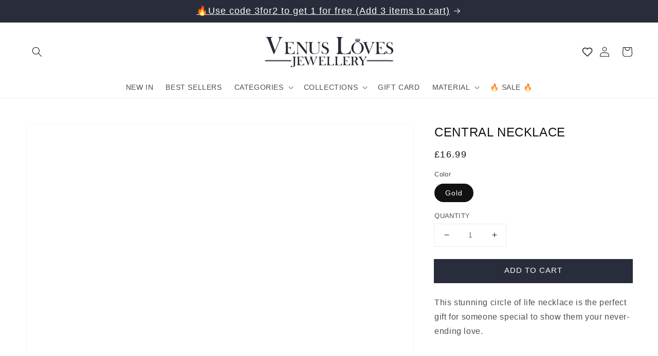

--- FILE ---
content_type: text/html; charset=utf-8
request_url: https://www.venusloves.com/products/new-of-xcentral-necklace
body_size: 37741
content:
<!doctype html>
<html class="no-js" lang="en">
  <head>
    <meta charset="utf-8">
    <meta http-equiv="X-UA-Compatible" content="IE=edge">
    <meta name="viewport" content="width=device-width,initial-scale=1">
    <meta name="theme-color" content="">
    <link rel="canonical" href="https://www.venusloves.com/products/new-of-xcentral-necklace">
    <link rel="preconnect" href="https://cdn.shopify.com" crossorigin><link rel="icon" type="image/png" href="//www.venusloves.com/cdn/shop/files/VL_Favicon_e06cb0fa-751b-4e7f-8fc7-056c991b9868_32x32.png?v=1631287118"><title>
      CENTRAL NECKLACE
 &ndash; VENUS LOVES JEWELLERY</title>

    
      <meta name="description" content="This stunning circle of life necklace is the perfect gift for someone special to show them your never-ending love.">
    

    

<meta property="og:site_name" content="VENUS LOVES JEWELLERY">
<meta property="og:url" content="https://www.venusloves.com/products/new-of-xcentral-necklace">
<meta property="og:title" content="CENTRAL NECKLACE">
<meta property="og:type" content="product">
<meta property="og:description" content="This stunning circle of life necklace is the perfect gift for someone special to show them your never-ending love."><meta property="og:image" content="http://www.venusloves.com/cdn/shop/products/IMG_8338_9b863ca9-9000-44e7-b371-fba28907e7f0.jpg?v=1758359494">
  <meta property="og:image:secure_url" content="https://www.venusloves.com/cdn/shop/products/IMG_8338_9b863ca9-9000-44e7-b371-fba28907e7f0.jpg?v=1758359494">
  <meta property="og:image:width" content="3973">
  <meta property="og:image:height" content="3973"><meta property="og:price:amount" content="16.99">
  <meta property="og:price:currency" content="GBP"><meta name="twitter:card" content="summary_large_image">
<meta name="twitter:title" content="CENTRAL NECKLACE">
<meta name="twitter:description" content="This stunning circle of life necklace is the perfect gift for someone special to show them your never-ending love.">


    <script src="//www.venusloves.com/cdn/shop/t/3/assets/global.js?v=149218417569708675861641911799" defer="defer"></script>
    <script>window.performance && window.performance.mark && window.performance.mark('shopify.content_for_header.start');</script><meta name="facebook-domain-verification" content="bg58kslz4fndz109ncw2lrmr72pmiu">
<meta name="facebook-domain-verification" content="jv65u4w7fenw1ytqwii2hiw5arpurv">
<meta id="shopify-digital-wallet" name="shopify-digital-wallet" content="/48617554076/digital_wallets/dialog">
<meta name="shopify-checkout-api-token" content="8ff6656acdb72ee623989aac1c611205">
<link rel="alternate" type="application/json+oembed" href="https://www.venusloves.com/products/new-of-xcentral-necklace.oembed">
<script async="async" src="/checkouts/internal/preloads.js?locale=en-GB"></script>
<link rel="preconnect" href="https://shop.app" crossorigin="anonymous">
<script async="async" src="https://shop.app/checkouts/internal/preloads.js?locale=en-GB&shop_id=48617554076" crossorigin="anonymous"></script>
<script id="apple-pay-shop-capabilities" type="application/json">{"shopId":48617554076,"countryCode":"GB","currencyCode":"GBP","merchantCapabilities":["supports3DS"],"merchantId":"gid:\/\/shopify\/Shop\/48617554076","merchantName":"VENUS LOVES JEWELLERY","requiredBillingContactFields":["postalAddress","email"],"requiredShippingContactFields":["postalAddress","email"],"shippingType":"shipping","supportedNetworks":["visa","maestro","masterCard","amex","discover","elo"],"total":{"type":"pending","label":"VENUS LOVES JEWELLERY","amount":"1.00"},"shopifyPaymentsEnabled":true,"supportsSubscriptions":true}</script>
<script id="shopify-features" type="application/json">{"accessToken":"8ff6656acdb72ee623989aac1c611205","betas":["rich-media-storefront-analytics"],"domain":"www.venusloves.com","predictiveSearch":true,"shopId":48617554076,"locale":"en"}</script>
<script>var Shopify = Shopify || {};
Shopify.shop = "venus-loves.myshopify.com";
Shopify.locale = "en";
Shopify.currency = {"active":"GBP","rate":"1.0"};
Shopify.country = "GB";
Shopify.theme = {"name":"Dawn","id":126469144772,"schema_name":"Dawn","schema_version":"2.0.0","theme_store_id":887,"role":"main"};
Shopify.theme.handle = "null";
Shopify.theme.style = {"id":null,"handle":null};
Shopify.cdnHost = "www.venusloves.com/cdn";
Shopify.routes = Shopify.routes || {};
Shopify.routes.root = "/";</script>
<script type="module">!function(o){(o.Shopify=o.Shopify||{}).modules=!0}(window);</script>
<script>!function(o){function n(){var o=[];function n(){o.push(Array.prototype.slice.apply(arguments))}return n.q=o,n}var t=o.Shopify=o.Shopify||{};t.loadFeatures=n(),t.autoloadFeatures=n()}(window);</script>
<script>
  window.ShopifyPay = window.ShopifyPay || {};
  window.ShopifyPay.apiHost = "shop.app\/pay";
  window.ShopifyPay.redirectState = null;
</script>
<script id="shop-js-analytics" type="application/json">{"pageType":"product"}</script>
<script defer="defer" async type="module" src="//www.venusloves.com/cdn/shopifycloud/shop-js/modules/v2/client.init-shop-cart-sync_C5BV16lS.en.esm.js"></script>
<script defer="defer" async type="module" src="//www.venusloves.com/cdn/shopifycloud/shop-js/modules/v2/chunk.common_CygWptCX.esm.js"></script>
<script type="module">
  await import("//www.venusloves.com/cdn/shopifycloud/shop-js/modules/v2/client.init-shop-cart-sync_C5BV16lS.en.esm.js");
await import("//www.venusloves.com/cdn/shopifycloud/shop-js/modules/v2/chunk.common_CygWptCX.esm.js");

  window.Shopify.SignInWithShop?.initShopCartSync?.({"fedCMEnabled":true,"windoidEnabled":true});

</script>
<script>
  window.Shopify = window.Shopify || {};
  if (!window.Shopify.featureAssets) window.Shopify.featureAssets = {};
  window.Shopify.featureAssets['shop-js'] = {"shop-cart-sync":["modules/v2/client.shop-cart-sync_ZFArdW7E.en.esm.js","modules/v2/chunk.common_CygWptCX.esm.js"],"init-fed-cm":["modules/v2/client.init-fed-cm_CmiC4vf6.en.esm.js","modules/v2/chunk.common_CygWptCX.esm.js"],"shop-button":["modules/v2/client.shop-button_tlx5R9nI.en.esm.js","modules/v2/chunk.common_CygWptCX.esm.js"],"shop-cash-offers":["modules/v2/client.shop-cash-offers_DOA2yAJr.en.esm.js","modules/v2/chunk.common_CygWptCX.esm.js","modules/v2/chunk.modal_D71HUcav.esm.js"],"init-windoid":["modules/v2/client.init-windoid_sURxWdc1.en.esm.js","modules/v2/chunk.common_CygWptCX.esm.js"],"shop-toast-manager":["modules/v2/client.shop-toast-manager_ClPi3nE9.en.esm.js","modules/v2/chunk.common_CygWptCX.esm.js"],"init-shop-email-lookup-coordinator":["modules/v2/client.init-shop-email-lookup-coordinator_B8hsDcYM.en.esm.js","modules/v2/chunk.common_CygWptCX.esm.js"],"init-shop-cart-sync":["modules/v2/client.init-shop-cart-sync_C5BV16lS.en.esm.js","modules/v2/chunk.common_CygWptCX.esm.js"],"avatar":["modules/v2/client.avatar_BTnouDA3.en.esm.js"],"pay-button":["modules/v2/client.pay-button_FdsNuTd3.en.esm.js","modules/v2/chunk.common_CygWptCX.esm.js"],"init-customer-accounts":["modules/v2/client.init-customer-accounts_DxDtT_ad.en.esm.js","modules/v2/client.shop-login-button_C5VAVYt1.en.esm.js","modules/v2/chunk.common_CygWptCX.esm.js","modules/v2/chunk.modal_D71HUcav.esm.js"],"init-shop-for-new-customer-accounts":["modules/v2/client.init-shop-for-new-customer-accounts_ChsxoAhi.en.esm.js","modules/v2/client.shop-login-button_C5VAVYt1.en.esm.js","modules/v2/chunk.common_CygWptCX.esm.js","modules/v2/chunk.modal_D71HUcav.esm.js"],"shop-login-button":["modules/v2/client.shop-login-button_C5VAVYt1.en.esm.js","modules/v2/chunk.common_CygWptCX.esm.js","modules/v2/chunk.modal_D71HUcav.esm.js"],"init-customer-accounts-sign-up":["modules/v2/client.init-customer-accounts-sign-up_CPSyQ0Tj.en.esm.js","modules/v2/client.shop-login-button_C5VAVYt1.en.esm.js","modules/v2/chunk.common_CygWptCX.esm.js","modules/v2/chunk.modal_D71HUcav.esm.js"],"shop-follow-button":["modules/v2/client.shop-follow-button_Cva4Ekp9.en.esm.js","modules/v2/chunk.common_CygWptCX.esm.js","modules/v2/chunk.modal_D71HUcav.esm.js"],"checkout-modal":["modules/v2/client.checkout-modal_BPM8l0SH.en.esm.js","modules/v2/chunk.common_CygWptCX.esm.js","modules/v2/chunk.modal_D71HUcav.esm.js"],"lead-capture":["modules/v2/client.lead-capture_Bi8yE_yS.en.esm.js","modules/v2/chunk.common_CygWptCX.esm.js","modules/v2/chunk.modal_D71HUcav.esm.js"],"shop-login":["modules/v2/client.shop-login_D6lNrXab.en.esm.js","modules/v2/chunk.common_CygWptCX.esm.js","modules/v2/chunk.modal_D71HUcav.esm.js"],"payment-terms":["modules/v2/client.payment-terms_CZxnsJam.en.esm.js","modules/v2/chunk.common_CygWptCX.esm.js","modules/v2/chunk.modal_D71HUcav.esm.js"]};
</script>
<script>(function() {
  var isLoaded = false;
  function asyncLoad() {
    if (isLoaded) return;
    isLoaded = true;
    var urls = ["https:\/\/cdn.prooffactor.com\/javascript\/dist\/1.0\/jcr-widget.js?account_id=shopify:venus-loves.myshopify.com\u0026shop=venus-loves.myshopify.com","\/\/swymv3free-01.azureedge.net\/code\/swym-shopify.js?shop=venus-loves.myshopify.com","https:\/\/ecommplugins-scripts.trustpilot.com\/v2.1\/js\/header.min.js?settings=eyJrZXkiOiI2RkY3TUtjM0NzRmZFaGtsIiwicyI6InNrdSJ9\u0026shop=venus-loves.myshopify.com","https:\/\/ecommplugins-trustboxsettings.trustpilot.com\/venus-loves.myshopify.com.js?settings=1654858105004\u0026shop=venus-loves.myshopify.com","https:\/\/widget.trustpilot.com\/bootstrap\/v5\/tp.widget.sync.bootstrap.min.js?shop=venus-loves.myshopify.com","https:\/\/storage.nfcube.com\/instafeed-e432b80c79200b326e4eceebc46c0ae7.js?shop=venus-loves.myshopify.com"];
    for (var i = 0; i < urls.length; i++) {
      var s = document.createElement('script');
      s.type = 'text/javascript';
      s.async = true;
      s.src = urls[i];
      var x = document.getElementsByTagName('script')[0];
      x.parentNode.insertBefore(s, x);
    }
  };
  if(window.attachEvent) {
    window.attachEvent('onload', asyncLoad);
  } else {
    window.addEventListener('load', asyncLoad, false);
  }
})();</script>
<script id="__st">var __st={"a":48617554076,"offset":0,"reqid":"08a322c2-67a5-4245-bf7b-1e8e33f276e9-1768799828","pageurl":"www.venusloves.com\/products\/new-of-xcentral-necklace","u":"6789265044a4","p":"product","rtyp":"product","rid":7277646250180};</script>
<script>window.ShopifyPaypalV4VisibilityTracking = true;</script>
<script id="captcha-bootstrap">!function(){'use strict';const t='contact',e='account',n='new_comment',o=[[t,t],['blogs',n],['comments',n],[t,'customer']],c=[[e,'customer_login'],[e,'guest_login'],[e,'recover_customer_password'],[e,'create_customer']],r=t=>t.map((([t,e])=>`form[action*='/${t}']:not([data-nocaptcha='true']) input[name='form_type'][value='${e}']`)).join(','),a=t=>()=>t?[...document.querySelectorAll(t)].map((t=>t.form)):[];function s(){const t=[...o],e=r(t);return a(e)}const i='password',u='form_key',d=['recaptcha-v3-token','g-recaptcha-response','h-captcha-response',i],f=()=>{try{return window.sessionStorage}catch{return}},m='__shopify_v',_=t=>t.elements[u];function p(t,e,n=!1){try{const o=window.sessionStorage,c=JSON.parse(o.getItem(e)),{data:r}=function(t){const{data:e,action:n}=t;return t[m]||n?{data:e,action:n}:{data:t,action:n}}(c);for(const[e,n]of Object.entries(r))t.elements[e]&&(t.elements[e].value=n);n&&o.removeItem(e)}catch(o){console.error('form repopulation failed',{error:o})}}const l='form_type',E='cptcha';function T(t){t.dataset[E]=!0}const w=window,h=w.document,L='Shopify',v='ce_forms',y='captcha';let A=!1;((t,e)=>{const n=(g='f06e6c50-85a8-45c8-87d0-21a2b65856fe',I='https://cdn.shopify.com/shopifycloud/storefront-forms-hcaptcha/ce_storefront_forms_captcha_hcaptcha.v1.5.2.iife.js',D={infoText:'Protected by hCaptcha',privacyText:'Privacy',termsText:'Terms'},(t,e,n)=>{const o=w[L][v],c=o.bindForm;if(c)return c(t,g,e,D).then(n);var r;o.q.push([[t,g,e,D],n]),r=I,A||(h.body.append(Object.assign(h.createElement('script'),{id:'captcha-provider',async:!0,src:r})),A=!0)});var g,I,D;w[L]=w[L]||{},w[L][v]=w[L][v]||{},w[L][v].q=[],w[L][y]=w[L][y]||{},w[L][y].protect=function(t,e){n(t,void 0,e),T(t)},Object.freeze(w[L][y]),function(t,e,n,w,h,L){const[v,y,A,g]=function(t,e,n){const i=e?o:[],u=t?c:[],d=[...i,...u],f=r(d),m=r(i),_=r(d.filter((([t,e])=>n.includes(e))));return[a(f),a(m),a(_),s()]}(w,h,L),I=t=>{const e=t.target;return e instanceof HTMLFormElement?e:e&&e.form},D=t=>v().includes(t);t.addEventListener('submit',(t=>{const e=I(t);if(!e)return;const n=D(e)&&!e.dataset.hcaptchaBound&&!e.dataset.recaptchaBound,o=_(e),c=g().includes(e)&&(!o||!o.value);(n||c)&&t.preventDefault(),c&&!n&&(function(t){try{if(!f())return;!function(t){const e=f();if(!e)return;const n=_(t);if(!n)return;const o=n.value;o&&e.removeItem(o)}(t);const e=Array.from(Array(32),(()=>Math.random().toString(36)[2])).join('');!function(t,e){_(t)||t.append(Object.assign(document.createElement('input'),{type:'hidden',name:u})),t.elements[u].value=e}(t,e),function(t,e){const n=f();if(!n)return;const o=[...t.querySelectorAll(`input[type='${i}']`)].map((({name:t})=>t)),c=[...d,...o],r={};for(const[a,s]of new FormData(t).entries())c.includes(a)||(r[a]=s);n.setItem(e,JSON.stringify({[m]:1,action:t.action,data:r}))}(t,e)}catch(e){console.error('failed to persist form',e)}}(e),e.submit())}));const S=(t,e)=>{t&&!t.dataset[E]&&(n(t,e.some((e=>e===t))),T(t))};for(const o of['focusin','change'])t.addEventListener(o,(t=>{const e=I(t);D(e)&&S(e,y())}));const B=e.get('form_key'),M=e.get(l),P=B&&M;t.addEventListener('DOMContentLoaded',(()=>{const t=y();if(P)for(const e of t)e.elements[l].value===M&&p(e,B);[...new Set([...A(),...v().filter((t=>'true'===t.dataset.shopifyCaptcha))])].forEach((e=>S(e,t)))}))}(h,new URLSearchParams(w.location.search),n,t,e,['guest_login'])})(!0,!0)}();</script>
<script integrity="sha256-4kQ18oKyAcykRKYeNunJcIwy7WH5gtpwJnB7kiuLZ1E=" data-source-attribution="shopify.loadfeatures" defer="defer" src="//www.venusloves.com/cdn/shopifycloud/storefront/assets/storefront/load_feature-a0a9edcb.js" crossorigin="anonymous"></script>
<script crossorigin="anonymous" defer="defer" src="//www.venusloves.com/cdn/shopifycloud/storefront/assets/shopify_pay/storefront-65b4c6d7.js?v=20250812"></script>
<script data-source-attribution="shopify.dynamic_checkout.dynamic.init">var Shopify=Shopify||{};Shopify.PaymentButton=Shopify.PaymentButton||{isStorefrontPortableWallets:!0,init:function(){window.Shopify.PaymentButton.init=function(){};var t=document.createElement("script");t.src="https://www.venusloves.com/cdn/shopifycloud/portable-wallets/latest/portable-wallets.en.js",t.type="module",document.head.appendChild(t)}};
</script>
<script data-source-attribution="shopify.dynamic_checkout.buyer_consent">
  function portableWalletsHideBuyerConsent(e){var t=document.getElementById("shopify-buyer-consent"),n=document.getElementById("shopify-subscription-policy-button");t&&n&&(t.classList.add("hidden"),t.setAttribute("aria-hidden","true"),n.removeEventListener("click",e))}function portableWalletsShowBuyerConsent(e){var t=document.getElementById("shopify-buyer-consent"),n=document.getElementById("shopify-subscription-policy-button");t&&n&&(t.classList.remove("hidden"),t.removeAttribute("aria-hidden"),n.addEventListener("click",e))}window.Shopify?.PaymentButton&&(window.Shopify.PaymentButton.hideBuyerConsent=portableWalletsHideBuyerConsent,window.Shopify.PaymentButton.showBuyerConsent=portableWalletsShowBuyerConsent);
</script>
<script data-source-attribution="shopify.dynamic_checkout.cart.bootstrap">document.addEventListener("DOMContentLoaded",(function(){function t(){return document.querySelector("shopify-accelerated-checkout-cart, shopify-accelerated-checkout")}if(t())Shopify.PaymentButton.init();else{new MutationObserver((function(e,n){t()&&(Shopify.PaymentButton.init(),n.disconnect())})).observe(document.body,{childList:!0,subtree:!0})}}));
</script>
<link id="shopify-accelerated-checkout-styles" rel="stylesheet" media="screen" href="https://www.venusloves.com/cdn/shopifycloud/portable-wallets/latest/accelerated-checkout-backwards-compat.css" crossorigin="anonymous">
<style id="shopify-accelerated-checkout-cart">
        #shopify-buyer-consent {
  margin-top: 1em;
  display: inline-block;
  width: 100%;
}

#shopify-buyer-consent.hidden {
  display: none;
}

#shopify-subscription-policy-button {
  background: none;
  border: none;
  padding: 0;
  text-decoration: underline;
  font-size: inherit;
  cursor: pointer;
}

#shopify-subscription-policy-button::before {
  box-shadow: none;
}

      </style>
<script id="sections-script" data-sections="main-product,product-recommendations,header,footer" defer="defer" src="//www.venusloves.com/cdn/shop/t/3/compiled_assets/scripts.js?v=6639"></script>
<script>window.performance && window.performance.mark && window.performance.mark('shopify.content_for_header.end');</script>


    <style data-shopify>
      
      
      
      
      

      :root {
        --font-body-family: "system_ui", -apple-system, 'Segoe UI', Roboto, 'Helvetica Neue', 'Noto Sans', 'Liberation Sans', Arial, sans-serif, 'Apple Color Emoji', 'Segoe UI Emoji', 'Segoe UI Symbol', 'Noto Color Emoji';
        --font-body-style: normal;
        --font-body-weight: 400;

        --font-heading-family: "system_ui", -apple-system, 'Segoe UI', Roboto, 'Helvetica Neue', 'Noto Sans', 'Liberation Sans', Arial, sans-serif, 'Apple Color Emoji', 'Segoe UI Emoji', 'Segoe UI Symbol', 'Noto Color Emoji';
        --font-heading-style: normal;
        --font-heading-weight: 400;

        --color-base-text: 18, 18, 18;
        --color-base-background-1: 255, 255, 255;
        --color-base-background-2: 41, 44, 59;
        --color-base-solid-button-labels: 255, 255, 255;
        --color-base-outline-button-labels: 41, 44, 59;
        --color-base-accent-1: 41, 44, 59;
        --color-base-accent-2: 41, 44, 59;
        --payment-terms-background-color: #FFFFFF;

        --gradient-base-background-1: #FFFFFF;
        --gradient-base-background-2: linear-gradient(180deg, rgba(255, 255, 255, 1), rgba(111, 65, 196, 1) 100%);
        --gradient-base-accent-1: #292c3b;
        --gradient-base-accent-2: #292c3b;

        --page-width: 160rem;
      }

      *,
      *::before,
      *::after {
        box-sizing: inherit;
      }

      html {
        box-sizing: border-box;
        font-size: 62.5%;
        height: 100%;
      }

      body {
        display: grid;
        grid-template-rows: auto auto 1fr auto;
        grid-template-columns: 100%;
        min-height: 100%;
        margin: 0;
        font-size: 1.5rem;
        letter-spacing: 0.06rem;
        line-height: 1.8;
        font-family: var(--font-body-family);
        font-style: var(--font-body-style);
        font-weight: var(--font-body-weight);
      }

      @media screen and (min-width: 750px) {
        body {
          font-size: 1.6rem;
        }
      }
    </style>

    <link href="//www.venusloves.com/cdn/shop/t/3/assets/base.css?v=92843741387045461611661942044" rel="stylesheet" type="text/css" media="all" />
<link rel="stylesheet" href="//www.venusloves.com/cdn/shop/t/3/assets/component-predictive-search.css?v=18325970143817553471630503759" media="print" onload="this.media='all'"><script>document.documentElement.className = document.documentElement.className.replace('no-js', 'js');</script>

<!-- BEGIN app block: shopify://apps/seomatic/blocks/minifier-link-prefetch/03c90e8c-35fd-47b1-9305-7ee305ca4ce2 --><!-- END app block --><!-- BEGIN app block: shopify://apps/seomatic/blocks/minifier-json-ld/03c90e8c-35fd-47b1-9305-7ee305ca4ce2 --><!-- END app block --><script src="https://cdn.shopify.com/extensions/3303872d-248c-418d-bf4c-ac5684ad5492/3.7.0/assets/minifier-link-prefetch.js" type="text/javascript" defer="defer"></script>
<link href="https://monorail-edge.shopifysvc.com" rel="dns-prefetch">
<script>(function(){if ("sendBeacon" in navigator && "performance" in window) {try {var session_token_from_headers = performance.getEntriesByType('navigation')[0].serverTiming.find(x => x.name == '_s').description;} catch {var session_token_from_headers = undefined;}var session_cookie_matches = document.cookie.match(/_shopify_s=([^;]*)/);var session_token_from_cookie = session_cookie_matches && session_cookie_matches.length === 2 ? session_cookie_matches[1] : "";var session_token = session_token_from_headers || session_token_from_cookie || "";function handle_abandonment_event(e) {var entries = performance.getEntries().filter(function(entry) {return /monorail-edge.shopifysvc.com/.test(entry.name);});if (!window.abandonment_tracked && entries.length === 0) {window.abandonment_tracked = true;var currentMs = Date.now();var navigation_start = performance.timing.navigationStart;var payload = {shop_id: 48617554076,url: window.location.href,navigation_start,duration: currentMs - navigation_start,session_token,page_type: "product"};window.navigator.sendBeacon("https://monorail-edge.shopifysvc.com/v1/produce", JSON.stringify({schema_id: "online_store_buyer_site_abandonment/1.1",payload: payload,metadata: {event_created_at_ms: currentMs,event_sent_at_ms: currentMs}}));}}window.addEventListener('pagehide', handle_abandonment_event);}}());</script>
<script id="web-pixels-manager-setup">(function e(e,d,r,n,o){if(void 0===o&&(o={}),!Boolean(null===(a=null===(i=window.Shopify)||void 0===i?void 0:i.analytics)||void 0===a?void 0:a.replayQueue)){var i,a;window.Shopify=window.Shopify||{};var t=window.Shopify;t.analytics=t.analytics||{};var s=t.analytics;s.replayQueue=[],s.publish=function(e,d,r){return s.replayQueue.push([e,d,r]),!0};try{self.performance.mark("wpm:start")}catch(e){}var l=function(){var e={modern:/Edge?\/(1{2}[4-9]|1[2-9]\d|[2-9]\d{2}|\d{4,})\.\d+(\.\d+|)|Firefox\/(1{2}[4-9]|1[2-9]\d|[2-9]\d{2}|\d{4,})\.\d+(\.\d+|)|Chrom(ium|e)\/(9{2}|\d{3,})\.\d+(\.\d+|)|(Maci|X1{2}).+ Version\/(15\.\d+|(1[6-9]|[2-9]\d|\d{3,})\.\d+)([,.]\d+|)( \(\w+\)|)( Mobile\/\w+|) Safari\/|Chrome.+OPR\/(9{2}|\d{3,})\.\d+\.\d+|(CPU[ +]OS|iPhone[ +]OS|CPU[ +]iPhone|CPU IPhone OS|CPU iPad OS)[ +]+(15[._]\d+|(1[6-9]|[2-9]\d|\d{3,})[._]\d+)([._]\d+|)|Android:?[ /-](13[3-9]|1[4-9]\d|[2-9]\d{2}|\d{4,})(\.\d+|)(\.\d+|)|Android.+Firefox\/(13[5-9]|1[4-9]\d|[2-9]\d{2}|\d{4,})\.\d+(\.\d+|)|Android.+Chrom(ium|e)\/(13[3-9]|1[4-9]\d|[2-9]\d{2}|\d{4,})\.\d+(\.\d+|)|SamsungBrowser\/([2-9]\d|\d{3,})\.\d+/,legacy:/Edge?\/(1[6-9]|[2-9]\d|\d{3,})\.\d+(\.\d+|)|Firefox\/(5[4-9]|[6-9]\d|\d{3,})\.\d+(\.\d+|)|Chrom(ium|e)\/(5[1-9]|[6-9]\d|\d{3,})\.\d+(\.\d+|)([\d.]+$|.*Safari\/(?![\d.]+ Edge\/[\d.]+$))|(Maci|X1{2}).+ Version\/(10\.\d+|(1[1-9]|[2-9]\d|\d{3,})\.\d+)([,.]\d+|)( \(\w+\)|)( Mobile\/\w+|) Safari\/|Chrome.+OPR\/(3[89]|[4-9]\d|\d{3,})\.\d+\.\d+|(CPU[ +]OS|iPhone[ +]OS|CPU[ +]iPhone|CPU IPhone OS|CPU iPad OS)[ +]+(10[._]\d+|(1[1-9]|[2-9]\d|\d{3,})[._]\d+)([._]\d+|)|Android:?[ /-](13[3-9]|1[4-9]\d|[2-9]\d{2}|\d{4,})(\.\d+|)(\.\d+|)|Mobile Safari.+OPR\/([89]\d|\d{3,})\.\d+\.\d+|Android.+Firefox\/(13[5-9]|1[4-9]\d|[2-9]\d{2}|\d{4,})\.\d+(\.\d+|)|Android.+Chrom(ium|e)\/(13[3-9]|1[4-9]\d|[2-9]\d{2}|\d{4,})\.\d+(\.\d+|)|Android.+(UC? ?Browser|UCWEB|U3)[ /]?(15\.([5-9]|\d{2,})|(1[6-9]|[2-9]\d|\d{3,})\.\d+)\.\d+|SamsungBrowser\/(5\.\d+|([6-9]|\d{2,})\.\d+)|Android.+MQ{2}Browser\/(14(\.(9|\d{2,})|)|(1[5-9]|[2-9]\d|\d{3,})(\.\d+|))(\.\d+|)|K[Aa][Ii]OS\/(3\.\d+|([4-9]|\d{2,})\.\d+)(\.\d+|)/},d=e.modern,r=e.legacy,n=navigator.userAgent;return n.match(d)?"modern":n.match(r)?"legacy":"unknown"}(),u="modern"===l?"modern":"legacy",c=(null!=n?n:{modern:"",legacy:""})[u],f=function(e){return[e.baseUrl,"/wpm","/b",e.hashVersion,"modern"===e.buildTarget?"m":"l",".js"].join("")}({baseUrl:d,hashVersion:r,buildTarget:u}),m=function(e){var d=e.version,r=e.bundleTarget,n=e.surface,o=e.pageUrl,i=e.monorailEndpoint;return{emit:function(e){var a=e.status,t=e.errorMsg,s=(new Date).getTime(),l=JSON.stringify({metadata:{event_sent_at_ms:s},events:[{schema_id:"web_pixels_manager_load/3.1",payload:{version:d,bundle_target:r,page_url:o,status:a,surface:n,error_msg:t},metadata:{event_created_at_ms:s}}]});if(!i)return console&&console.warn&&console.warn("[Web Pixels Manager] No Monorail endpoint provided, skipping logging."),!1;try{return self.navigator.sendBeacon.bind(self.navigator)(i,l)}catch(e){}var u=new XMLHttpRequest;try{return u.open("POST",i,!0),u.setRequestHeader("Content-Type","text/plain"),u.send(l),!0}catch(e){return console&&console.warn&&console.warn("[Web Pixels Manager] Got an unhandled error while logging to Monorail."),!1}}}}({version:r,bundleTarget:l,surface:e.surface,pageUrl:self.location.href,monorailEndpoint:e.monorailEndpoint});try{o.browserTarget=l,function(e){var d=e.src,r=e.async,n=void 0===r||r,o=e.onload,i=e.onerror,a=e.sri,t=e.scriptDataAttributes,s=void 0===t?{}:t,l=document.createElement("script"),u=document.querySelector("head"),c=document.querySelector("body");if(l.async=n,l.src=d,a&&(l.integrity=a,l.crossOrigin="anonymous"),s)for(var f in s)if(Object.prototype.hasOwnProperty.call(s,f))try{l.dataset[f]=s[f]}catch(e){}if(o&&l.addEventListener("load",o),i&&l.addEventListener("error",i),u)u.appendChild(l);else{if(!c)throw new Error("Did not find a head or body element to append the script");c.appendChild(l)}}({src:f,async:!0,onload:function(){if(!function(){var e,d;return Boolean(null===(d=null===(e=window.Shopify)||void 0===e?void 0:e.analytics)||void 0===d?void 0:d.initialized)}()){var d=window.webPixelsManager.init(e)||void 0;if(d){var r=window.Shopify.analytics;r.replayQueue.forEach((function(e){var r=e[0],n=e[1],o=e[2];d.publishCustomEvent(r,n,o)})),r.replayQueue=[],r.publish=d.publishCustomEvent,r.visitor=d.visitor,r.initialized=!0}}},onerror:function(){return m.emit({status:"failed",errorMsg:"".concat(f," has failed to load")})},sri:function(e){var d=/^sha384-[A-Za-z0-9+/=]+$/;return"string"==typeof e&&d.test(e)}(c)?c:"",scriptDataAttributes:o}),m.emit({status:"loading"})}catch(e){m.emit({status:"failed",errorMsg:(null==e?void 0:e.message)||"Unknown error"})}}})({shopId: 48617554076,storefrontBaseUrl: "https://www.venusloves.com",extensionsBaseUrl: "https://extensions.shopifycdn.com/cdn/shopifycloud/web-pixels-manager",monorailEndpoint: "https://monorail-edge.shopifysvc.com/unstable/produce_batch",surface: "storefront-renderer",enabledBetaFlags: ["2dca8a86"],webPixelsConfigList: [{"id":"2763817335","configuration":"{\"pixelCode\":\"CG0AFM3C77UFFF1N9JU0\"}","eventPayloadVersion":"v1","runtimeContext":"STRICT","scriptVersion":"22e92c2ad45662f435e4801458fb78cc","type":"APP","apiClientId":4383523,"privacyPurposes":["ANALYTICS","MARKETING","SALE_OF_DATA"],"dataSharingAdjustments":{"protectedCustomerApprovalScopes":["read_customer_address","read_customer_email","read_customer_name","read_customer_personal_data","read_customer_phone"]}},{"id":"181403844","configuration":"{\"pixel_id\":\"146394726886516\",\"pixel_type\":\"facebook_pixel\",\"metaapp_system_user_token\":\"-\"}","eventPayloadVersion":"v1","runtimeContext":"OPEN","scriptVersion":"ca16bc87fe92b6042fbaa3acc2fbdaa6","type":"APP","apiClientId":2329312,"privacyPurposes":["ANALYTICS","MARKETING","SALE_OF_DATA"],"dataSharingAdjustments":{"protectedCustomerApprovalScopes":["read_customer_address","read_customer_email","read_customer_name","read_customer_personal_data","read_customer_phone"]}},{"id":"shopify-app-pixel","configuration":"{}","eventPayloadVersion":"v1","runtimeContext":"STRICT","scriptVersion":"0450","apiClientId":"shopify-pixel","type":"APP","privacyPurposes":["ANALYTICS","MARKETING"]},{"id":"shopify-custom-pixel","eventPayloadVersion":"v1","runtimeContext":"LAX","scriptVersion":"0450","apiClientId":"shopify-pixel","type":"CUSTOM","privacyPurposes":["ANALYTICS","MARKETING"]}],isMerchantRequest: false,initData: {"shop":{"name":"VENUS LOVES JEWELLERY","paymentSettings":{"currencyCode":"GBP"},"myshopifyDomain":"venus-loves.myshopify.com","countryCode":"GB","storefrontUrl":"https:\/\/www.venusloves.com"},"customer":null,"cart":null,"checkout":null,"productVariants":[{"price":{"amount":16.99,"currencyCode":"GBP"},"product":{"title":"CENTRAL NECKLACE","vendor":"VENUS LOVES","id":"7277646250180","untranslatedTitle":"CENTRAL NECKLACE","url":"\/products\/new-of-xcentral-necklace","type":"NECKLACES"},"id":"41912112611524","image":{"src":"\/\/www.venusloves.com\/cdn\/shop\/products\/IMG_8338_9b863ca9-9000-44e7-b371-fba28907e7f0.jpg?v=1758359494"},"sku":"NEC-107-GOLD","title":"Gold","untranslatedTitle":"Gold"}],"purchasingCompany":null},},"https://www.venusloves.com/cdn","fcfee988w5aeb613cpc8e4bc33m6693e112",{"modern":"","legacy":""},{"shopId":"48617554076","storefrontBaseUrl":"https:\/\/www.venusloves.com","extensionBaseUrl":"https:\/\/extensions.shopifycdn.com\/cdn\/shopifycloud\/web-pixels-manager","surface":"storefront-renderer","enabledBetaFlags":"[\"2dca8a86\"]","isMerchantRequest":"false","hashVersion":"fcfee988w5aeb613cpc8e4bc33m6693e112","publish":"custom","events":"[[\"page_viewed\",{}],[\"product_viewed\",{\"productVariant\":{\"price\":{\"amount\":16.99,\"currencyCode\":\"GBP\"},\"product\":{\"title\":\"CENTRAL NECKLACE\",\"vendor\":\"VENUS LOVES\",\"id\":\"7277646250180\",\"untranslatedTitle\":\"CENTRAL NECKLACE\",\"url\":\"\/products\/new-of-xcentral-necklace\",\"type\":\"NECKLACES\"},\"id\":\"41912112611524\",\"image\":{\"src\":\"\/\/www.venusloves.com\/cdn\/shop\/products\/IMG_8338_9b863ca9-9000-44e7-b371-fba28907e7f0.jpg?v=1758359494\"},\"sku\":\"NEC-107-GOLD\",\"title\":\"Gold\",\"untranslatedTitle\":\"Gold\"}}]]"});</script><script>
  window.ShopifyAnalytics = window.ShopifyAnalytics || {};
  window.ShopifyAnalytics.meta = window.ShopifyAnalytics.meta || {};
  window.ShopifyAnalytics.meta.currency = 'GBP';
  var meta = {"product":{"id":7277646250180,"gid":"gid:\/\/shopify\/Product\/7277646250180","vendor":"VENUS LOVES","type":"NECKLACES","handle":"new-of-xcentral-necklace","variants":[{"id":41912112611524,"price":1699,"name":"CENTRAL NECKLACE - Gold","public_title":"Gold","sku":"NEC-107-GOLD"}],"remote":false},"page":{"pageType":"product","resourceType":"product","resourceId":7277646250180,"requestId":"08a322c2-67a5-4245-bf7b-1e8e33f276e9-1768799828"}};
  for (var attr in meta) {
    window.ShopifyAnalytics.meta[attr] = meta[attr];
  }
</script>
<script class="analytics">
  (function () {
    var customDocumentWrite = function(content) {
      var jquery = null;

      if (window.jQuery) {
        jquery = window.jQuery;
      } else if (window.Checkout && window.Checkout.$) {
        jquery = window.Checkout.$;
      }

      if (jquery) {
        jquery('body').append(content);
      }
    };

    var hasLoggedConversion = function(token) {
      if (token) {
        return document.cookie.indexOf('loggedConversion=' + token) !== -1;
      }
      return false;
    }

    var setCookieIfConversion = function(token) {
      if (token) {
        var twoMonthsFromNow = new Date(Date.now());
        twoMonthsFromNow.setMonth(twoMonthsFromNow.getMonth() + 2);

        document.cookie = 'loggedConversion=' + token + '; expires=' + twoMonthsFromNow;
      }
    }

    var trekkie = window.ShopifyAnalytics.lib = window.trekkie = window.trekkie || [];
    if (trekkie.integrations) {
      return;
    }
    trekkie.methods = [
      'identify',
      'page',
      'ready',
      'track',
      'trackForm',
      'trackLink'
    ];
    trekkie.factory = function(method) {
      return function() {
        var args = Array.prototype.slice.call(arguments);
        args.unshift(method);
        trekkie.push(args);
        return trekkie;
      };
    };
    for (var i = 0; i < trekkie.methods.length; i++) {
      var key = trekkie.methods[i];
      trekkie[key] = trekkie.factory(key);
    }
    trekkie.load = function(config) {
      trekkie.config = config || {};
      trekkie.config.initialDocumentCookie = document.cookie;
      var first = document.getElementsByTagName('script')[0];
      var script = document.createElement('script');
      script.type = 'text/javascript';
      script.onerror = function(e) {
        var scriptFallback = document.createElement('script');
        scriptFallback.type = 'text/javascript';
        scriptFallback.onerror = function(error) {
                var Monorail = {
      produce: function produce(monorailDomain, schemaId, payload) {
        var currentMs = new Date().getTime();
        var event = {
          schema_id: schemaId,
          payload: payload,
          metadata: {
            event_created_at_ms: currentMs,
            event_sent_at_ms: currentMs
          }
        };
        return Monorail.sendRequest("https://" + monorailDomain + "/v1/produce", JSON.stringify(event));
      },
      sendRequest: function sendRequest(endpointUrl, payload) {
        // Try the sendBeacon API
        if (window && window.navigator && typeof window.navigator.sendBeacon === 'function' && typeof window.Blob === 'function' && !Monorail.isIos12()) {
          var blobData = new window.Blob([payload], {
            type: 'text/plain'
          });

          if (window.navigator.sendBeacon(endpointUrl, blobData)) {
            return true;
          } // sendBeacon was not successful

        } // XHR beacon

        var xhr = new XMLHttpRequest();

        try {
          xhr.open('POST', endpointUrl);
          xhr.setRequestHeader('Content-Type', 'text/plain');
          xhr.send(payload);
        } catch (e) {
          console.log(e);
        }

        return false;
      },
      isIos12: function isIos12() {
        return window.navigator.userAgent.lastIndexOf('iPhone; CPU iPhone OS 12_') !== -1 || window.navigator.userAgent.lastIndexOf('iPad; CPU OS 12_') !== -1;
      }
    };
    Monorail.produce('monorail-edge.shopifysvc.com',
      'trekkie_storefront_load_errors/1.1',
      {shop_id: 48617554076,
      theme_id: 126469144772,
      app_name: "storefront",
      context_url: window.location.href,
      source_url: "//www.venusloves.com/cdn/s/trekkie.storefront.cd680fe47e6c39ca5d5df5f0a32d569bc48c0f27.min.js"});

        };
        scriptFallback.async = true;
        scriptFallback.src = '//www.venusloves.com/cdn/s/trekkie.storefront.cd680fe47e6c39ca5d5df5f0a32d569bc48c0f27.min.js';
        first.parentNode.insertBefore(scriptFallback, first);
      };
      script.async = true;
      script.src = '//www.venusloves.com/cdn/s/trekkie.storefront.cd680fe47e6c39ca5d5df5f0a32d569bc48c0f27.min.js';
      first.parentNode.insertBefore(script, first);
    };
    trekkie.load(
      {"Trekkie":{"appName":"storefront","development":false,"defaultAttributes":{"shopId":48617554076,"isMerchantRequest":null,"themeId":126469144772,"themeCityHash":"15399795379351861722","contentLanguage":"en","currency":"GBP"},"isServerSideCookieWritingEnabled":true,"monorailRegion":"shop_domain","enabledBetaFlags":["65f19447"]},"Session Attribution":{},"S2S":{"facebookCapiEnabled":true,"source":"trekkie-storefront-renderer","apiClientId":580111}}
    );

    var loaded = false;
    trekkie.ready(function() {
      if (loaded) return;
      loaded = true;

      window.ShopifyAnalytics.lib = window.trekkie;

      var originalDocumentWrite = document.write;
      document.write = customDocumentWrite;
      try { window.ShopifyAnalytics.merchantGoogleAnalytics.call(this); } catch(error) {};
      document.write = originalDocumentWrite;

      window.ShopifyAnalytics.lib.page(null,{"pageType":"product","resourceType":"product","resourceId":7277646250180,"requestId":"08a322c2-67a5-4245-bf7b-1e8e33f276e9-1768799828","shopifyEmitted":true});

      var match = window.location.pathname.match(/checkouts\/(.+)\/(thank_you|post_purchase)/)
      var token = match? match[1]: undefined;
      if (!hasLoggedConversion(token)) {
        setCookieIfConversion(token);
        window.ShopifyAnalytics.lib.track("Viewed Product",{"currency":"GBP","variantId":41912112611524,"productId":7277646250180,"productGid":"gid:\/\/shopify\/Product\/7277646250180","name":"CENTRAL NECKLACE - Gold","price":"16.99","sku":"NEC-107-GOLD","brand":"VENUS LOVES","variant":"Gold","category":"NECKLACES","nonInteraction":true,"remote":false},undefined,undefined,{"shopifyEmitted":true});
      window.ShopifyAnalytics.lib.track("monorail:\/\/trekkie_storefront_viewed_product\/1.1",{"currency":"GBP","variantId":41912112611524,"productId":7277646250180,"productGid":"gid:\/\/shopify\/Product\/7277646250180","name":"CENTRAL NECKLACE - Gold","price":"16.99","sku":"NEC-107-GOLD","brand":"VENUS LOVES","variant":"Gold","category":"NECKLACES","nonInteraction":true,"remote":false,"referer":"https:\/\/www.venusloves.com\/products\/new-of-xcentral-necklace"});
      }
    });


        var eventsListenerScript = document.createElement('script');
        eventsListenerScript.async = true;
        eventsListenerScript.src = "//www.venusloves.com/cdn/shopifycloud/storefront/assets/shop_events_listener-3da45d37.js";
        document.getElementsByTagName('head')[0].appendChild(eventsListenerScript);

})();</script>
<script
  defer
  src="https://www.venusloves.com/cdn/shopifycloud/perf-kit/shopify-perf-kit-3.0.4.min.js"
  data-application="storefront-renderer"
  data-shop-id="48617554076"
  data-render-region="gcp-us-east1"
  data-page-type="product"
  data-theme-instance-id="126469144772"
  data-theme-name="Dawn"
  data-theme-version="2.0.0"
  data-monorail-region="shop_domain"
  data-resource-timing-sampling-rate="10"
  data-shs="true"
  data-shs-beacon="true"
  data-shs-export-with-fetch="true"
  data-shs-logs-sample-rate="1"
  data-shs-beacon-endpoint="https://www.venusloves.com/api/collect"
></script>
</head>

  <body class="gradient">
    <a class="skip-to-content-link button visually-hidden" href="#MainContent">
      SKIP TO CONTENT
    </a>

    <div id="shopify-section-announcement-bar" class="shopify-section"><div class="announcement-bar color-accent-1 gradient" role="region" aria-label="ANNOUNCEMENT" ><a href="https://www.venusloves.com/collections/new-in" class="announcement-bar__link link link--text focus-inset animate-arrow"><p class="announcement-bar__message h3">
                <u>🔥Use code 3for2 to get 1 for free (Add 3 items to cart)</u><svg viewBox="0 0 14 10" fill="none" aria-hidden="true" focusable="false" role="presentation" class="icon icon-arrow" xmlns="http://www.w3.org/2000/svg">
  <path fill-rule="evenodd" clip-rule="evenodd" d="M8.537.808a.5.5 0 01.817-.162l4 4a.5.5 0 010 .708l-4 4a.5.5 0 11-.708-.708L11.793 5.5H1a.5.5 0 010-1h10.793L8.646 1.354a.5.5 0 01-.109-.546z" fill="currentColor">
</svg>

</p></a></div>
</div>
    <div id="shopify-section-header" class="shopify-section"><link rel="stylesheet" href="//www.venusloves.com/cdn/shop/t/3/assets/component-list-menu.css?v=161614383810958508431630503765" media="print" onload="this.media='all'">
<link rel="stylesheet" href="//www.venusloves.com/cdn/shop/t/3/assets/component-search.css?v=128662198121899399791630503755" media="print" onload="this.media='all'">
<link rel="stylesheet" href="//www.venusloves.com/cdn/shop/t/3/assets/component-menu-drawer.css?v=97914993794422201501630503757" media="print" onload="this.media='all'">
<link rel="stylesheet" href="//www.venusloves.com/cdn/shop/t/3/assets/component-cart-notification.css?v=87135131402575196631630503753" media="print" onload="this.media='all'"><link rel="stylesheet" href="//www.venusloves.com/cdn/shop/t/3/assets/component-price.css?v=183556404328749792281630661595" media="print" onload="this.media='all'">
  <link rel="stylesheet" href="//www.venusloves.com/cdn/shop/t/3/assets/component-loading-overlay.css?v=85072440006417852071630503777" media="print" onload="this.media='all'"><noscript><link href="//www.venusloves.com/cdn/shop/t/3/assets/component-list-menu.css?v=161614383810958508431630503765" rel="stylesheet" type="text/css" media="all" /></noscript>
<noscript><link href="//www.venusloves.com/cdn/shop/t/3/assets/component-search.css?v=128662198121899399791630503755" rel="stylesheet" type="text/css" media="all" /></noscript>
<noscript><link href="//www.venusloves.com/cdn/shop/t/3/assets/component-menu-drawer.css?v=97914993794422201501630503757" rel="stylesheet" type="text/css" media="all" /></noscript>
<noscript><link href="//www.venusloves.com/cdn/shop/t/3/assets/component-cart-notification.css?v=87135131402575196631630503753" rel="stylesheet" type="text/css" media="all" /></noscript>

<style>
  header-drawer {
    justify-self: start;
    margin-left: -1.2rem;
  }

  @media screen and (min-width: 990px) {
    header-drawer {
      display: none;
    }
  }

  .menu-drawer-container {
    display: flex;
  }

  .list-menu {
    list-style: none;
    padding: 0;
    margin: 0;
  }

  .list-menu--inline {
    display: inline-flex;
    flex-wrap: wrap;
  }

  summary.list-menu__item {
    padding-right: 2.7rem;
  }

  .list-menu__item {
    display: flex;
    align-items: center;
    line-height: 1.3;
  }

  .list-menu__item--link {
    text-decoration: none;
    padding-bottom: 1rem;
    padding-top: 1rem;
    line-height: 1.8;
  }

  @media screen and (min-width: 750px) {
    .list-menu__item--link {
      padding-bottom: 0.5rem;
      padding-top: 0.5rem;
    }
  }
</style>

<script src="//www.venusloves.com/cdn/shop/t/3/assets/details-disclosure.js?v=130383321174778955031630503771" defer="defer"></script>
<script src="//www.venusloves.com/cdn/shop/t/3/assets/details-modal.js?v=28236984606388830511631175820" defer="defer"></script>
<script src="//www.venusloves.com/cdn/shop/t/3/assets/cart-notification.js?v=18770815536247936311630503756" defer="defer"></script>

<svg xmlns="http://www.w3.org/2000/svg" class="hidden">
  <symbol id="icon-search" viewbox="0 0 18 19" fill="none">
    <path fill-rule="evenodd" clip-rule="evenodd" d="M11.03 11.68A5.784 5.784 0 112.85 3.5a5.784 5.784 0 018.18 8.18zm.26 1.12a6.78 6.78 0 11.72-.7l5.4 5.4a.5.5 0 11-.71.7l-5.41-5.4z" fill="currentColor"/>
  </symbol>

  <symbol id="icon-close" class="icon icon-close" fill="none" viewBox="0 0 18 17">
    <path d="M.865 15.978a.5.5 0 00.707.707l7.433-7.431 7.579 7.282a.501.501 0 00.846-.37.5.5 0 00-.153-.351L9.712 8.546l7.417-7.416a.5.5 0 10-.707-.708L8.991 7.853 1.413.573a.5.5 0 10-.693.72l7.563 7.268-7.418 7.417z" fill="currentColor">
  </symbol>
</svg>
<sticky-header class="header-wrapper color-background-1 gradient header-wrapper--border-bottom">
  <header class="header header--top-center page-width header--has-menu"><header-drawer data-breakpoint="tablet">
        <details class="menu-drawer-container">
          <summary class="header__icon header__icon--menu header__icon--summary link link--text focus-inset" aria-label="MENU">
            <span>
              <svg xmlns="http://www.w3.org/2000/svg" aria-hidden="true" focusable="false" role="presentation" class="icon icon-hamburger" fill="none" viewBox="0 0 18 16">
  <path d="M1 .5a.5.5 0 100 1h15.71a.5.5 0 000-1H1zM.5 8a.5.5 0 01.5-.5h15.71a.5.5 0 010 1H1A.5.5 0 01.5 8zm0 7a.5.5 0 01.5-.5h15.71a.5.5 0 010 1H1a.5.5 0 01-.5-.5z" fill="currentColor">
</svg>

              <svg xmlns="http://www.w3.org/2000/svg" aria-hidden="true" focusable="false" role="presentation" class="icon icon-close" fill="none" viewBox="0 0 18 17">
  <path d="M.865 15.978a.5.5 0 00.707.707l7.433-7.431 7.579 7.282a.501.501 0 00.846-.37.5.5 0 00-.153-.351L9.712 8.546l7.417-7.416a.5.5 0 10-.707-.708L8.991 7.853 1.413.573a.5.5 0 10-.693.72l7.563 7.268-7.418 7.417z" fill="currentColor">
</svg>

            </span>
          </summary>
          <div id="menu-drawer" class="menu-drawer motion-reduce" tabindex="-1">
            <div class="menu-drawer__inner-container">
              <div class="menu-drawer__navigation-container">
                <nav class="menu-drawer__navigation">
                  <ul class="menu-drawer__menu list-menu" role="list"><li><a href="/collections/new-in" class="menu-drawer__menu-item list-menu__item link link--text focus-inset">
                            NEW IN
                          </a></li><li><a href="/collections/best-sellers" class="menu-drawer__menu-item list-menu__item link link--text focus-inset">
                            BEST SELLERS
                          </a></li><li><details>
                            <summary class="menu-drawer__menu-item list-menu__item link link--text focus-inset">
                              CATEGORIES
                              <svg viewBox="0 0 14 10" fill="none" aria-hidden="true" focusable="false" role="presentation" class="icon icon-arrow" xmlns="http://www.w3.org/2000/svg">
  <path fill-rule="evenodd" clip-rule="evenodd" d="M8.537.808a.5.5 0 01.817-.162l4 4a.5.5 0 010 .708l-4 4a.5.5 0 11-.708-.708L11.793 5.5H1a.5.5 0 010-1h10.793L8.646 1.354a.5.5 0 01-.109-.546z" fill="currentColor">
</svg>

                              <svg aria-hidden="true" focusable="false" role="presentation" class="icon icon-caret" viewBox="0 0 10 6">
  <path fill-rule="evenodd" clip-rule="evenodd" d="M9.354.646a.5.5 0 00-.708 0L5 4.293 1.354.646a.5.5 0 00-.708.708l4 4a.5.5 0 00.708 0l4-4a.5.5 0 000-.708z" fill="currentColor">
</svg>

                            </summary>
                            <div id="link-CATEGORIES" class="menu-drawer__submenu motion-reduce" tabindex="-1">
                              <div class="menu-drawer__inner-submenu">
                                <button class="menu-drawer__close-button link link--text focus-inset" aria-expanded="true">
                                  <svg viewBox="0 0 14 10" fill="none" aria-hidden="true" focusable="false" role="presentation" class="icon icon-arrow" xmlns="http://www.w3.org/2000/svg">
  <path fill-rule="evenodd" clip-rule="evenodd" d="M8.537.808a.5.5 0 01.817-.162l4 4a.5.5 0 010 .708l-4 4a.5.5 0 11-.708-.708L11.793 5.5H1a.5.5 0 010-1h10.793L8.646 1.354a.5.5 0 01-.109-.546z" fill="currentColor">
</svg>

                                  CATEGORIES
                                </button>
                                <ul class="menu-drawer__menu list-menu" role="list" tabindex="-1"><li><a href="/collections/design-your-own-jewellery" class="menu-drawer__menu-item link link--text list-menu__item focus-inset">
                                          DESIGN YOUR OWN JEWELLERY
                                        </a></li><li><details>
                                          <summary class="menu-drawer__menu-item link link--text list-menu__item focus-inset">
                                            RINGS
                                            <svg viewBox="0 0 14 10" fill="none" aria-hidden="true" focusable="false" role="presentation" class="icon icon-arrow" xmlns="http://www.w3.org/2000/svg">
  <path fill-rule="evenodd" clip-rule="evenodd" d="M8.537.808a.5.5 0 01.817-.162l4 4a.5.5 0 010 .708l-4 4a.5.5 0 11-.708-.708L11.793 5.5H1a.5.5 0 010-1h10.793L8.646 1.354a.5.5 0 01-.109-.546z" fill="currentColor">
</svg>

                                            <svg aria-hidden="true" focusable="false" role="presentation" class="icon icon-caret" viewBox="0 0 10 6">
  <path fill-rule="evenodd" clip-rule="evenodd" d="M9.354.646a.5.5 0 00-.708 0L5 4.293 1.354.646a.5.5 0 00-.708.708l4 4a.5.5 0 00.708 0l4-4a.5.5 0 000-.708z" fill="currentColor">
</svg>

                                          </summary>
                                          <div id="childlink-RINGS" class="menu-drawer__submenu motion-reduce">
                                            <button class="menu-drawer__close-button link link--text focus-inset" aria-expanded="true">
                                              <svg viewBox="0 0 14 10" fill="none" aria-hidden="true" focusable="false" role="presentation" class="icon icon-arrow" xmlns="http://www.w3.org/2000/svg">
  <path fill-rule="evenodd" clip-rule="evenodd" d="M8.537.808a.5.5 0 01.817-.162l4 4a.5.5 0 010 .708l-4 4a.5.5 0 11-.708-.708L11.793 5.5H1a.5.5 0 010-1h10.793L8.646 1.354a.5.5 0 01-.109-.546z" fill="currentColor">
</svg>

                                              RINGS
                                            </button>
                                            <ul class="menu-drawer__menu list-menu" role="list" tabindex="-1"><li>
                                                  <a href="/collections/shop-rings" class="menu-drawer__menu-item link link--text list-menu__item focus-inset">
                                                    ALL RINGS
                                                  </a>
                                                </li><li>
                                                  <a href="/collections/colourful-rings" class="menu-drawer__menu-item link link--text list-menu__item focus-inset">
                                                    COLOURFUL RINGS
                                                  </a>
                                                </li><li>
                                                  <a href="/collections/engravable-rings" class="menu-drawer__menu-item link link--text list-menu__item focus-inset">
                                                    ENGRAVED RINGS
                                                  </a>
                                                </li><li>
                                                  <a href="/collections/gemstones-rings" class="menu-drawer__menu-item link link--text list-menu__item focus-inset">
                                                    GEM STONE RINGS
                                                  </a>
                                                </li><li>
                                                  <a href="/collections/signet-rings" class="menu-drawer__menu-item link link--text list-menu__item focus-inset">
                                                    SIGNET RINGS
                                                  </a>
                                                </li><li>
                                                  <a href="/collections/stacking-rings" class="menu-drawer__menu-item link link--text list-menu__item focus-inset">
                                                    STACKING RINGS
                                                  </a>
                                                </li><li>
                                                  <a href="/collections/zircon-engagement-rings" class="menu-drawer__menu-item link link--text list-menu__item focus-inset">
                                                    ZIRCON ENGAGEMENT RINGS
                                                  </a>
                                                </li></ul>
                                          </div>
                                        </details></li><li><a href="/collections/shop-necklaces" class="menu-drawer__menu-item link link--text list-menu__item focus-inset">
                                          NECKLACES
                                        </a></li><li><a href="/collections/shop-earrings" class="menu-drawer__menu-item link link--text list-menu__item focus-inset">
                                          EARRINGS
                                        </a></li><li><a href="/collections/shop-bracelets" class="menu-drawer__menu-item link link--text list-menu__item focus-inset">
                                          BRACELETS
                                        </a></li><li><a href="https://www.venusloves.com/collections/gifts" class="menu-drawer__menu-item link link--text list-menu__item focus-inset">
                                          GIFT BAGS &amp; CARDS
                                        </a></li><li><a href="/collections/accessories" class="menu-drawer__menu-item link link--text list-menu__item focus-inset">
                                          HAIR ACCESSORIES
                                        </a></li></ul>
                              </div>
                            </div>
                          </details></li><li><details>
                            <summary class="menu-drawer__menu-item list-menu__item link link--text focus-inset">
                              COLLECTIONS
                              <svg viewBox="0 0 14 10" fill="none" aria-hidden="true" focusable="false" role="presentation" class="icon icon-arrow" xmlns="http://www.w3.org/2000/svg">
  <path fill-rule="evenodd" clip-rule="evenodd" d="M8.537.808a.5.5 0 01.817-.162l4 4a.5.5 0 010 .708l-4 4a.5.5 0 11-.708-.708L11.793 5.5H1a.5.5 0 010-1h10.793L8.646 1.354a.5.5 0 01-.109-.546z" fill="currentColor">
</svg>

                              <svg aria-hidden="true" focusable="false" role="presentation" class="icon icon-caret" viewBox="0 0 10 6">
  <path fill-rule="evenodd" clip-rule="evenodd" d="M9.354.646a.5.5 0 00-.708 0L5 4.293 1.354.646a.5.5 0 00-.708.708l4 4a.5.5 0 00.708 0l4-4a.5.5 0 000-.708z" fill="currentColor">
</svg>

                            </summary>
                            <div id="link-COLLECTIONS" class="menu-drawer__submenu motion-reduce" tabindex="-1">
                              <div class="menu-drawer__inner-submenu">
                                <button class="menu-drawer__close-button link link--text focus-inset" aria-expanded="true">
                                  <svg viewBox="0 0 14 10" fill="none" aria-hidden="true" focusable="false" role="presentation" class="icon icon-arrow" xmlns="http://www.w3.org/2000/svg">
  <path fill-rule="evenodd" clip-rule="evenodd" d="M8.537.808a.5.5 0 01.817-.162l4 4a.5.5 0 010 .708l-4 4a.5.5 0 11-.708-.708L11.793 5.5H1a.5.5 0 010-1h10.793L8.646 1.354a.5.5 0 01-.109-.546z" fill="currentColor">
</svg>

                                  COLLECTIONS
                                </button>
                                <ul class="menu-drawer__menu list-menu" role="list" tabindex="-1"><li><a href="/collections/black-white" class="menu-drawer__menu-item link link--text list-menu__item focus-inset">
                                           🔲  BLACK &amp; WHITE
                                        </a></li><li><a href="/collections/dazzling" class="menu-drawer__menu-item link link--text list-menu__item focus-inset">
                                          💎 DAZZLING WORLD
                                        </a></li><li><a href="/collections/dream-pearls" class="menu-drawer__menu-item link link--text list-menu__item focus-inset">
                                          🐚 DREAM PEARLS
                                        </a></li><li><a href="/collections/emerald-heaven" class="menu-drawer__menu-item link link--text list-menu__item focus-inset">
                                          💚 EMERALD HEAVEN
                                        </a></li><li><a href="/collections/pink-love" class="menu-drawer__menu-item link link--text list-menu__item focus-inset">
                                          🌸 PINK LOVE
                                        </a></li><li><a href="/collections/sun-radiant" class="menu-drawer__menu-item link link--text list-menu__item focus-inset">
                                          🌞 SUN RADIANT
                                        </a></li><li><a href="/collections/purple-love" class="menu-drawer__menu-item link link--text list-menu__item focus-inset">
                                          💜 PURPLE LOVE
                                        </a></li></ul>
                              </div>
                            </div>
                          </details></li><li><a href="/products/venus-loves-jewellery-gift-card" class="menu-drawer__menu-item list-menu__item link link--text focus-inset">
                            GIFT CARD
                          </a></li><li><details>
                            <summary class="menu-drawer__menu-item list-menu__item link link--text focus-inset">
                              MATERIAL
                              <svg viewBox="0 0 14 10" fill="none" aria-hidden="true" focusable="false" role="presentation" class="icon icon-arrow" xmlns="http://www.w3.org/2000/svg">
  <path fill-rule="evenodd" clip-rule="evenodd" d="M8.537.808a.5.5 0 01.817-.162l4 4a.5.5 0 010 .708l-4 4a.5.5 0 11-.708-.708L11.793 5.5H1a.5.5 0 010-1h10.793L8.646 1.354a.5.5 0 01-.109-.546z" fill="currentColor">
</svg>

                              <svg aria-hidden="true" focusable="false" role="presentation" class="icon icon-caret" viewBox="0 0 10 6">
  <path fill-rule="evenodd" clip-rule="evenodd" d="M9.354.646a.5.5 0 00-.708 0L5 4.293 1.354.646a.5.5 0 00-.708.708l4 4a.5.5 0 00.708 0l4-4a.5.5 0 000-.708z" fill="currentColor">
</svg>

                            </summary>
                            <div id="link-MATERIAL" class="menu-drawer__submenu motion-reduce" tabindex="-1">
                              <div class="menu-drawer__inner-submenu">
                                <button class="menu-drawer__close-button link link--text focus-inset" aria-expanded="true">
                                  <svg viewBox="0 0 14 10" fill="none" aria-hidden="true" focusable="false" role="presentation" class="icon icon-arrow" xmlns="http://www.w3.org/2000/svg">
  <path fill-rule="evenodd" clip-rule="evenodd" d="M8.537.808a.5.5 0 01.817-.162l4 4a.5.5 0 010 .708l-4 4a.5.5 0 11-.708-.708L11.793 5.5H1a.5.5 0 010-1h10.793L8.646 1.354a.5.5 0 01-.109-.546z" fill="currentColor">
</svg>

                                  MATERIAL
                                </button>
                                <ul class="menu-drawer__menu list-menu" role="list" tabindex="-1"><li><a href="/collections/brass-plated" class="menu-drawer__menu-item link link--text list-menu__item focus-inset">
                                          BRASS GOLD PLATED
                                        </a></li><li><a href="/collections/copper" class="menu-drawer__menu-item link link--text list-menu__item focus-inset">
                                          COPPER GOLD PLATED
                                        </a></li><li><a href="/collections/stainless-steel" class="menu-drawer__menu-item link link--text list-menu__item focus-inset">
                                          STAINLESS STEEL GOLD PLATED
                                        </a></li><li><a href="/collections/sterling-silver" class="menu-drawer__menu-item link link--text list-menu__item focus-inset">
                                          STERLING SILVER
                                        </a></li></ul>
                              </div>
                            </div>
                          </details></li><li><a href="/collections/sale" class="menu-drawer__menu-item list-menu__item link link--text focus-inset">
                            🔥 SALE 🔥
                          </a></li></ul>
                </nav>
                <div class="menu-drawer__utility-links"><a href="/account/login" class="menu-drawer__account link link--text focus-inset h5">
                      <svg xmlns="http://www.w3.org/2000/svg" aria-hidden="true" focusable="false" role="presentation" class="icon icon-account" fill="none" viewBox="0 0 18 19">
  <path fill-rule="evenodd" clip-rule="evenodd" d="M6 4.5a3 3 0 116 0 3 3 0 01-6 0zm3-4a4 4 0 100 8 4 4 0 000-8zm5.58 12.15c1.12.82 1.83 2.24 1.91 4.85H1.51c.08-2.6.79-4.03 1.9-4.85C4.66 11.75 6.5 11.5 9 11.5s4.35.26 5.58 1.15zM9 10.5c-2.5 0-4.65.24-6.17 1.35C1.27 12.98.5 14.93.5 18v.5h17V18c0-3.07-.77-5.02-2.33-6.15-1.52-1.1-3.67-1.35-6.17-1.35z" fill="currentColor">
</svg>

LOG IN</a><ul class="list list-social list-unstyled" role="list"><li class="list-social__item">
                        <a href="htps://www.facebook.com/venuslovesjewellery" class="link link--text list-social__link" aria-describedby="a11y-external-message"><svg aria-hidden="true" focusable="false" role="presentation" class="icon icon-facebook" viewBox="0 0 18 18">
  <path fill="currentColor" d="M16.42.61c.27 0 .5.1.69.28.19.2.28.42.28.7v15.44c0 .27-.1.5-.28.69a.94.94 0 01-.7.28h-4.39v-6.7h2.25l.31-2.65h-2.56v-1.7c0-.4.1-.72.28-.93.18-.2.5-.32 1-.32h1.37V3.35c-.6-.06-1.27-.1-2.01-.1-1.01 0-1.83.3-2.45.9-.62.6-.93 1.44-.93 2.53v1.97H7.04v2.65h2.24V18H.98c-.28 0-.5-.1-.7-.28a.94.94 0 01-.28-.7V1.59c0-.27.1-.5.28-.69a.94.94 0 01.7-.28h15.44z">
</svg>
<span class="visually-hidden">FACEBOOK</span>
                        </a>
                      </li><li class="list-social__item">
                        <a href="https://instagram.com/venuslovesjewellery" class="link link--text list-social__link" aria-describedby="a11y-external-message"><svg aria-hidden="true" focusable="false" role="presentation" class="icon icon-instagram" viewBox="0 0 18 18">
  <path fill="currentColor" d="M8.77 1.58c2.34 0 2.62.01 3.54.05.86.04 1.32.18 1.63.3.41.17.7.35 1.01.66.3.3.5.6.65 1 .12.32.27.78.3 1.64.05.92.06 1.2.06 3.54s-.01 2.62-.05 3.54a4.79 4.79 0 01-.3 1.63c-.17.41-.35.7-.66 1.01-.3.3-.6.5-1.01.66-.31.12-.77.26-1.63.3-.92.04-1.2.05-3.54.05s-2.62 0-3.55-.05a4.79 4.79 0 01-1.62-.3c-.42-.16-.7-.35-1.01-.66-.31-.3-.5-.6-.66-1a4.87 4.87 0 01-.3-1.64c-.04-.92-.05-1.2-.05-3.54s0-2.62.05-3.54c.04-.86.18-1.32.3-1.63.16-.41.35-.7.66-1.01.3-.3.6-.5 1-.65.32-.12.78-.27 1.63-.3.93-.05 1.2-.06 3.55-.06zm0-1.58C6.39 0 6.09.01 5.15.05c-.93.04-1.57.2-2.13.4-.57.23-1.06.54-1.55 1.02C1 1.96.7 2.45.46 3.02c-.22.56-.37 1.2-.4 2.13C0 6.1 0 6.4 0 8.77s.01 2.68.05 3.61c.04.94.2 1.57.4 2.13.23.58.54 1.07 1.02 1.56.49.48.98.78 1.55 1.01.56.22 1.2.37 2.13.4.94.05 1.24.06 3.62.06 2.39 0 2.68-.01 3.62-.05.93-.04 1.57-.2 2.13-.41a4.27 4.27 0 001.55-1.01c.49-.49.79-.98 1.01-1.56.22-.55.37-1.19.41-2.13.04-.93.05-1.23.05-3.61 0-2.39 0-2.68-.05-3.62a6.47 6.47 0 00-.4-2.13 4.27 4.27 0 00-1.02-1.55A4.35 4.35 0 0014.52.46a6.43 6.43 0 00-2.13-.41A69 69 0 008.77 0z"/>
  <path fill="currentColor" d="M8.8 4a4.5 4.5 0 100 9 4.5 4.5 0 000-9zm0 7.43a2.92 2.92 0 110-5.85 2.92 2.92 0 010 5.85zM13.43 5a1.05 1.05 0 100-2.1 1.05 1.05 0 000 2.1z">
</svg>
<span class="visually-hidden">INSTAGRAM</span>
                        </a>
                      </li></ul>
                </div>
              </div>
            </div>
          </div>
        </details>
      </header-drawer><details-modal class="header__search">
        <details>
          <summary class="header__icon header__icon--search header__icon--summary link link--text focus-inset modal__toggle" aria-haspopup="dialog" aria-label="SEARCH">
            <span>
              <svg class="modal__toggle-open icon icon-search" aria-hidden="true" focusable="false" role="presentation">
                <use href="#icon-search">
              </svg>
              <svg class="modal__toggle-close icon icon-close" aria-hidden="true" focusable="false" role="presentation">
                <use href="#icon-close">
              </svg>
            </span>
          </summary>
          <div class="search-modal modal__content" role="dialog" aria-modal="true" aria-label="SEARCH">
            <div class="modal-overlay"></div>
            <div class="search-modal__content" tabindex="-1"><predictive-search class="search-modal__form" data-loading-text="LOADING..."><form action="/search" method="get" role="search" class="search search-modal__form">
                  <div class="field">
                    <input class="search__input field__input" 
                      id="Search-In-Modal-1"
                      type="search"
                      name="q"
                      value=""
                      placeholder="SEARCH"role="combobox"
                        aria-expanded="false"
                        aria-owns="predictive-search-results-list"
                        aria-controls="predictive-search-results-list"
                        aria-haspopup="listbox"
                        aria-autocomplete="list"
                        autocorrect="off"
                        autocomplete="off"
                        autocapitalize="off"
                        spellcheck="false">
                    <label class="field__label" for="Search-In-Modal-1">SEARCH</label>
                    <input type="hidden" name="options[prefix]" value="last">
                    <button class="search__button field__button" aria-label="SEARCH">
                      <svg class="icon icon-search" aria-hidden="true" focusable="false" role="presentation">
                        <use href="#icon-search">
                      </svg>
                    </button> 
                  </div><div class="predictive-search predictive-search--header" tabindex="-1" data-predictive-search>
                      <div class="predictive-search__loading-state">
                        <svg aria-hidden="true" focusable="false" role="presentation" class="spinner" viewBox="0 0 66 66" xmlns="http://www.w3.org/2000/svg">
                          <circle class="path" fill="none" stroke-width="6" cx="33" cy="33" r="30"></circle>
                        </svg>
                      </div>
                    </div>

                    <span class="predictive-search-status visually-hidden" role="status" aria-hidden="true"></span></form></predictive-search><button type="button" class="modal__close-button link link--text focus-inset" aria-label="CLOSE">
                <svg class="icon icon-close" aria-hidden="true" focusable="false" role="presentation">
                  <use href="#icon-close">
                </svg>
              </button>
            </div>
          </div>
        </details>
      </details-modal><a href="/" class="header__heading-link link link--text focus-inset"><img srcset="//www.venusloves.com/cdn/shop/files/Logo-Big_250x.jpg?v=1631630508 1x, //www.venusloves.com/cdn/shop/files/Logo-Big_250x@2x.jpg?v=1631630508 2x"
              src="//www.venusloves.com/cdn/shop/files/Logo-Big_250x.jpg?v=1631630508"
              loading="lazy"
              class="header__heading-logo"
              width="2927"
              height="690"
              alt="VENUS LOVES JEWELLERY"
            ></a><nav class="header__inline-menu">
        <ul class="list-menu list-menu--inline" role="list"><li><a href="/collections/new-in" class="header__menu-item header__menu-item list-menu__item link link--text focus-inset">
                  <span>NEW IN</span>
                </a></li><li><a href="/collections/best-sellers" class="header__menu-item header__menu-item list-menu__item link link--text focus-inset">
                  <span>BEST SELLERS</span>
                </a></li><li><details-disclosure>
                  <details>
                    <summary class="header__menu-item list-menu__item link focus-inset">
                      <span>CATEGORIES</span>
                      <svg aria-hidden="true" focusable="false" role="presentation" class="icon icon-caret" viewBox="0 0 10 6">
  <path fill-rule="evenodd" clip-rule="evenodd" d="M9.354.646a.5.5 0 00-.708 0L5 4.293 1.354.646a.5.5 0 00-.708.708l4 4a.5.5 0 00.708 0l4-4a.5.5 0 000-.708z" fill="currentColor">
</svg>

                    </summary>
                    <ul class="header__submenu list-menu list-menu--disclosure caption-large motion-reduce" role="list" tabindex="-1"><li><a href="/collections/design-your-own-jewellery" class="header__menu-item list-menu__item link link--text focus-inset caption-large">
                              DESIGN YOUR OWN JEWELLERY
                            </a></li><li><details>
                              <summary class="header__menu-item link link--text list-menu__item focus-inset caption-large">
                                RINGS
                                <svg aria-hidden="true" focusable="false" role="presentation" class="icon icon-caret" viewBox="0 0 10 6">
  <path fill-rule="evenodd" clip-rule="evenodd" d="M9.354.646a.5.5 0 00-.708 0L5 4.293 1.354.646a.5.5 0 00-.708.708l4 4a.5.5 0 00.708 0l4-4a.5.5 0 000-.708z" fill="currentColor">
</svg>

                              </summary>
                              <ul class="header__submenu list-menu motion-reduce"><li>
                                    <a href="/collections/shop-rings" class="header__menu-item list-menu__item link link--text focus-inset caption-large">
                                      ALL RINGS
                                    </a>
                                  </li><li>
                                    <a href="/collections/colourful-rings" class="header__menu-item list-menu__item link link--text focus-inset caption-large">
                                      COLOURFUL RINGS
                                    </a>
                                  </li><li>
                                    <a href="/collections/engravable-rings" class="header__menu-item list-menu__item link link--text focus-inset caption-large">
                                      ENGRAVED RINGS
                                    </a>
                                  </li><li>
                                    <a href="/collections/gemstones-rings" class="header__menu-item list-menu__item link link--text focus-inset caption-large">
                                      GEM STONE RINGS
                                    </a>
                                  </li><li>
                                    <a href="/collections/signet-rings" class="header__menu-item list-menu__item link link--text focus-inset caption-large">
                                      SIGNET RINGS
                                    </a>
                                  </li><li>
                                    <a href="/collections/stacking-rings" class="header__menu-item list-menu__item link link--text focus-inset caption-large">
                                      STACKING RINGS
                                    </a>
                                  </li><li>
                                    <a href="/collections/zircon-engagement-rings" class="header__menu-item list-menu__item link link--text focus-inset caption-large">
                                      ZIRCON ENGAGEMENT RINGS
                                    </a>
                                  </li></ul>
                            </details></li><li><a href="/collections/shop-necklaces" class="header__menu-item list-menu__item link link--text focus-inset caption-large">
                              NECKLACES
                            </a></li><li><a href="/collections/shop-earrings" class="header__menu-item list-menu__item link link--text focus-inset caption-large">
                              EARRINGS
                            </a></li><li><a href="/collections/shop-bracelets" class="header__menu-item list-menu__item link link--text focus-inset caption-large">
                              BRACELETS
                            </a></li><li><a href="https://www.venusloves.com/collections/gifts" class="header__menu-item list-menu__item link link--text focus-inset caption-large">
                              GIFT BAGS &amp; CARDS
                            </a></li><li><a href="/collections/accessories" class="header__menu-item list-menu__item link link--text focus-inset caption-large">
                              HAIR ACCESSORIES
                            </a></li></ul>
                  </details>
                </details-disclosure></li><li><details-disclosure>
                  <details>
                    <summary class="header__menu-item list-menu__item link focus-inset">
                      <span>COLLECTIONS</span>
                      <svg aria-hidden="true" focusable="false" role="presentation" class="icon icon-caret" viewBox="0 0 10 6">
  <path fill-rule="evenodd" clip-rule="evenodd" d="M9.354.646a.5.5 0 00-.708 0L5 4.293 1.354.646a.5.5 0 00-.708.708l4 4a.5.5 0 00.708 0l4-4a.5.5 0 000-.708z" fill="currentColor">
</svg>

                    </summary>
                    <ul class="header__submenu list-menu list-menu--disclosure caption-large motion-reduce" role="list" tabindex="-1"><li><a href="/collections/black-white" class="header__menu-item list-menu__item link link--text focus-inset caption-large">
                               🔲  BLACK &amp; WHITE
                            </a></li><li><a href="/collections/dazzling" class="header__menu-item list-menu__item link link--text focus-inset caption-large">
                              💎 DAZZLING WORLD
                            </a></li><li><a href="/collections/dream-pearls" class="header__menu-item list-menu__item link link--text focus-inset caption-large">
                              🐚 DREAM PEARLS
                            </a></li><li><a href="/collections/emerald-heaven" class="header__menu-item list-menu__item link link--text focus-inset caption-large">
                              💚 EMERALD HEAVEN
                            </a></li><li><a href="/collections/pink-love" class="header__menu-item list-menu__item link link--text focus-inset caption-large">
                              🌸 PINK LOVE
                            </a></li><li><a href="/collections/sun-radiant" class="header__menu-item list-menu__item link link--text focus-inset caption-large">
                              🌞 SUN RADIANT
                            </a></li><li><a href="/collections/purple-love" class="header__menu-item list-menu__item link link--text focus-inset caption-large">
                              💜 PURPLE LOVE
                            </a></li></ul>
                  </details>
                </details-disclosure></li><li><a href="/products/venus-loves-jewellery-gift-card" class="header__menu-item header__menu-item list-menu__item link link--text focus-inset">
                  <span>GIFT CARD</span>
                </a></li><li><details-disclosure>
                  <details>
                    <summary class="header__menu-item list-menu__item link focus-inset">
                      <span>MATERIAL</span>
                      <svg aria-hidden="true" focusable="false" role="presentation" class="icon icon-caret" viewBox="0 0 10 6">
  <path fill-rule="evenodd" clip-rule="evenodd" d="M9.354.646a.5.5 0 00-.708 0L5 4.293 1.354.646a.5.5 0 00-.708.708l4 4a.5.5 0 00.708 0l4-4a.5.5 0 000-.708z" fill="currentColor">
</svg>

                    </summary>
                    <ul class="header__submenu list-menu list-menu--disclosure caption-large motion-reduce" role="list" tabindex="-1"><li><a href="/collections/brass-plated" class="header__menu-item list-menu__item link link--text focus-inset caption-large">
                              BRASS GOLD PLATED
                            </a></li><li><a href="/collections/copper" class="header__menu-item list-menu__item link link--text focus-inset caption-large">
                              COPPER GOLD PLATED
                            </a></li><li><a href="/collections/stainless-steel" class="header__menu-item list-menu__item link link--text focus-inset caption-large">
                              STAINLESS STEEL GOLD PLATED
                            </a></li><li><a href="/collections/sterling-silver" class="header__menu-item list-menu__item link link--text focus-inset caption-large">
                              STERLING SILVER
                            </a></li></ul>
                  </details>
                </details-disclosure></li><li><a href="/collections/sale" class="header__menu-item header__menu-item list-menu__item link link--text focus-inset">
                  <span>🔥 SALE 🔥</span>
                </a></li></ul>
      </nav><div class="header__icons">
      <details-modal class="header__search">
        <details>
          <summary class="header__icon header__icon--search header__icon--summary link link--text focus-inset modal__toggle" aria-haspopup="dialog" aria-label="SEARCH">
            <span>
              <svg class="modal__toggle-open icon icon-search" aria-hidden="true" focusable="false" role="presentation">
                <use href="#icon-search">
              </svg>
              <svg class="modal__toggle-close icon icon-close" aria-hidden="true" focusable="false" role="presentation">
                <use href="#icon-close">
              </svg>
            </span>
          </summary>
          <div class="search-modal modal__content" role="dialog" aria-modal="true" aria-label="SEARCH">
            <div class="modal-overlay"></div>
            <div class="search-modal__content" tabindex="-1"><predictive-search class="search-modal__form" data-loading-text="LOADING..."><form action="/search" method="get" role="search" class="search search-modal__form">
                  <div class="field">
                    <input class="search__input field__input" 
                      id="Search-In-Modal"
                      type="search"
                      name="q"
                      value=""
                      placeholder="SEARCH"role="combobox"
                        aria-expanded="false"
                        aria-owns="predictive-search-results-list"
                        aria-controls="predictive-search-results-list"
                        aria-haspopup="listbox"
                        aria-autocomplete="list"
                        autocorrect="off"
                        autocomplete="off"
                        autocapitalize="off"
                        spellcheck="false">
                    <label class="field__label" for="Search-In-Modal">SEARCH</label>
                    <input type="hidden" name="options[prefix]" value="last">
                    <button class="search__button field__button" aria-label="SEARCH">
                      <svg class="icon icon-search" aria-hidden="true" focusable="false" role="presentation">
                        <use href="#icon-search">
                      </svg>
                    </button> 
                  </div><div class="predictive-search predictive-search--header" tabindex="-1" data-predictive-search>
                      <div class="predictive-search__loading-state">
                        <svg aria-hidden="true" focusable="false" role="presentation" class="spinner" viewBox="0 0 66 66" xmlns="http://www.w3.org/2000/svg">
                          <circle class="path" fill="none" stroke-width="6" cx="33" cy="33" r="30"></circle>
                        </svg>
                      </div>
                    </div>

                    <span class="predictive-search-status visually-hidden" role="status" aria-hidden="true"></span></form></predictive-search><button type="button" class="search-modal__close-button modal__close-button link link--text focus-inset" aria-label="CLOSE">
                <svg class="icon icon-close" aria-hidden="true" focusable="false" role="presentation">
                  <use href="#icon-close">
                </svg>
              </button>
            </div>
          </div>
        </details>
      </details-modal>

                    <a href="#swym-wishlist" class="swym-wishlist">
  <img src=  "https://cdn.shopify.com/s/files/1/0486/1755/4076/files/heart2.jpg?v=1649936199" height="31">
</a><a href="/account/login" class="header__icon header__icon--account link link--text focus-inset small-hide">
          <svg xmlns="http://www.w3.org/2000/svg" aria-hidden="true" focusable="false" role="presentation" class="icon icon-account" fill="none" viewBox="0 0 18 19">
  <path fill-rule="evenodd" clip-rule="evenodd" d="M6 4.5a3 3 0 116 0 3 3 0 01-6 0zm3-4a4 4 0 100 8 4 4 0 000-8zm5.58 12.15c1.12.82 1.83 2.24 1.91 4.85H1.51c.08-2.6.79-4.03 1.9-4.85C4.66 11.75 6.5 11.5 9 11.5s4.35.26 5.58 1.15zM9 10.5c-2.5 0-4.65.24-6.17 1.35C1.27 12.98.5 14.93.5 18v.5h17V18c0-3.07-.77-5.02-2.33-6.15-1.52-1.1-3.67-1.35-6.17-1.35z" fill="currentColor">
</svg>

          <span class="visually-hidden">LOG IN</span>
          
        </a><a href="/cart" class="header__icon header__icon--cart link link--text focus-inset" id="cart-icon-bubble"><svg class="icon icon-cart-empty" aria-hidden="true" focusable="false" role="presentation" xmlns="http://www.w3.org/2000/svg" viewBox="0 0 40 40" fill="none">
  <path d="m15.75 11.8h-3.16l-.77 11.6a5 5 0 0 0 4.99 5.34h7.38a5 5 0 0 0 4.99-5.33l-.78-11.61zm0 1h-2.22l-.71 10.67a4 4 0 0 0 3.99 4.27h7.38a4 4 0 0 0 4-4.27l-.72-10.67h-2.22v.63a4.75 4.75 0 1 1 -9.5 0zm8.5 0h-7.5v.63a3.75 3.75 0 1 0 7.5 0z" fill="currentColor" fill-rule="evenodd"/>
</svg>
<span class="visually-hidden">CART</span></a>
</a>
    </div>
  </header>
</sticky-header>

<cart-notification>
  <div class="cart-notification-wrapper page-width color-background-1">
    <div id="cart-notification" class="cart-notification focus-inset" aria-modal="true" aria-label="ITEM ADDED TO YOUR CART" role="dialog" tabindex="-1">
      <div class="cart-notification__header">
        <h2 class="cart-notification__heading caption-large"><svg class="icon icon-checkmark color-foreground-accent-1" aria-hidden="true" focusable="false" xmlns="http://www.w3.org/2000/svg" viewBox="0 0 12 9" fill="none">
  <path fill-rule="evenodd" clip-rule="evenodd" d="M11.35.643a.5.5 0 01.006.707l-6.77 6.886a.5.5 0 01-.719-.006L.638 4.845a.5.5 0 11.724-.69l2.872 3.011 6.41-6.517a.5.5 0 01.707-.006h-.001z" fill="currentColor"/>
</svg>
ITEM ADDED TO YOUR CART</h2>
        <button type="button" class="cart-notification__close modal__close-button link link--text focus-inset" aria-label="CLOSE">
          <svg class="icon icon-close" aria-hidden="true" focusable="false"><use href="#icon-close"></svg>
        </button>
      </div>
      <div id="cart-notification-product" class="cart-notification-product"></div>
      <div class="cart-notification__links">
        <a href="/cart" id="cart-notification-button" class="button button--secondary button--full-width"></a>
        <form action="/cart" method="post" id="cart">
          <button class="button button--primary button--full-width" name="checkout" form="cart">CHECKOUT</button>
        </form>
        <button type="button" class="link button-label">CONTINUE SHOPPING</button>
      </div>
    </div>
  </div>
</cart-notification>
<style data-shopify>
  .cart-notification {
     display: none;
  }
</style>


<script type="application/ld+json">
  {
    "@context": "http://schema.org",
    "@type": "Organization",
    "name": "VENUS LOVES JEWELLERY",
    
      
      "logo": "https:\/\/www.venusloves.com\/cdn\/shop\/files\/Logo-Big_2927x.jpg?v=1631630508",
    
    "sameAs": [
      "",
      "htps:\/\/www.facebook.com\/venuslovesjewellery",
      "",
      "https:\/\/instagram.com\/venuslovesjewellery",
      "",
      "",
      "",
      ""
    ],
    "url": "https:\/\/www.venusloves.com"
  }
</script>
</div>

    <main id="MainContent" class="content-for-layout focus-none" role="main" tabindex="-1">
      <section id="shopify-section-template--14995295600836__main" class="shopify-section product-section spaced-section">
<link href="//www.venusloves.com/cdn/shop/t/3/assets/section-main-product.css?v=20451854400947726791641911744" rel="stylesheet" type="text/css" media="all" />
<link href="//www.venusloves.com/cdn/shop/t/3/assets/component-accordion.css?v=155093472093243617291630503752" rel="stylesheet" type="text/css" media="all" />
<link href="//www.venusloves.com/cdn/shop/t/3/assets/component-price.css?v=183556404328749792281630661595" rel="stylesheet" type="text/css" media="all" />
<link href="//www.venusloves.com/cdn/shop/t/3/assets/component-rte.css?v=84043763465619332371630503772" rel="stylesheet" type="text/css" media="all" />
<link href="//www.venusloves.com/cdn/shop/t/3/assets/component-slider.css?v=82006835487707820721630503758" rel="stylesheet" type="text/css" media="all" />
<link href="//www.venusloves.com/cdn/shop/t/3/assets/component-rating.css?v=24573085263941240431630503769" rel="stylesheet" type="text/css" media="all" />

<link rel="stylesheet" href="//www.venusloves.com/cdn/shop/t/3/assets/component-deferred-media.css?v=171180198959671422251631175667" media="print" onload="this.media='all'">

<script src="//www.venusloves.com/cdn/shop/t/3/assets/product-form.js?v=111603181540343972631632477504" defer="defer"></script><section class="page-width">
  <div class="product grid grid--1-col grid--2-col-tablet">
    <div class="grid__item product__media-wrapper">
      <slider-component class="slider-mobile-gutter">
        <a class="skip-to-content-link button visually-hidden" href="#ProductInfo-template--14995295600836__main">
          SKIP TO PRODUCT INFO
        </a>
        <ul class="product__media-list grid grid--peek list-unstyled slider slider--mobile" role="list"><li class="product__media-item grid__item slider__slide" data-media-id="template--14995295600836__main-25757785981124">
                

<noscript><div class="product__media media" style="padding-top: 100.0%;">
      <img
        srcset="//www.venusloves.com/cdn/shop/products/IMG_8338_9b863ca9-9000-44e7-b371-fba28907e7f0_288x.jpg?v=1758359494 288w,
          //www.venusloves.com/cdn/shop/products/IMG_8338_9b863ca9-9000-44e7-b371-fba28907e7f0_576x.jpg?v=1758359494 576w,
          //www.venusloves.com/cdn/shop/products/IMG_8338_9b863ca9-9000-44e7-b371-fba28907e7f0_750x.jpg?v=1758359494 750w,
          //www.venusloves.com/cdn/shop/products/IMG_8338_9b863ca9-9000-44e7-b371-fba28907e7f0_1100x.jpg?v=1758359494 1100w,
          //www.venusloves.com/cdn/shop/products/IMG_8338_9b863ca9-9000-44e7-b371-fba28907e7f0_1500x.jpg?v=1758359494 1500w"
        src="//www.venusloves.com/cdn/shop/products/IMG_8338_9b863ca9-9000-44e7-b371-fba28907e7f0_1500x.jpg?v=1758359494"
        sizes="(min-width: 1600px) 960px, (min-width: 750px) calc((100vw - 11.5rem) / 2), calc(100vw - 4rem)"
        loading="lazy"
        width="576"
        height="576"
        alt=""
      >
    </div></noscript>

<modal-opener class="product__modal-opener product__modal-opener--image no-js-hidden" data-modal="#ProductModal-template--14995295600836__main">
  <span class="product__media-icon motion-reduce" aria-hidden="true"><svg aria-hidden="true" focusable="false" role="presentation" class="icon icon-plus" width="19" height="19" viewBox="0 0 19 19" fill="none" xmlns="http://www.w3.org/2000/svg">
  <path fill-rule="evenodd" clip-rule="evenodd" d="M4.66724 7.93978C4.66655 7.66364 4.88984 7.43922 5.16598 7.43853L10.6996 7.42464C10.9758 7.42395 11.2002 7.64724 11.2009 7.92339C11.2016 8.19953 10.9783 8.42395 10.7021 8.42464L5.16849 8.43852C4.89235 8.43922 4.66793 8.21592 4.66724 7.93978Z" fill="currentColor"/>
  <path fill-rule="evenodd" clip-rule="evenodd" d="M7.92576 4.66463C8.2019 4.66394 8.42632 4.88723 8.42702 5.16337L8.4409 10.697C8.44159 10.9732 8.2183 11.1976 7.94215 11.1983C7.66601 11.199 7.44159 10.9757 7.4409 10.6995L7.42702 5.16588C7.42633 4.88974 7.64962 4.66532 7.92576 4.66463Z" fill="currentColor"/>
  <path fill-rule="evenodd" clip-rule="evenodd" d="M12.8324 3.03011C10.1255 0.323296 5.73693 0.323296 3.03011 3.03011C0.323296 5.73693 0.323296 10.1256 3.03011 12.8324C5.73693 15.5392 10.1255 15.5392 12.8324 12.8324C15.5392 10.1256 15.5392 5.73693 12.8324 3.03011ZM2.32301 2.32301C5.42035 -0.774336 10.4421 -0.774336 13.5395 2.32301C16.6101 5.39361 16.6366 10.3556 13.619 13.4588L18.2473 18.0871C18.4426 18.2824 18.4426 18.599 18.2473 18.7943C18.0521 18.9895 17.7355 18.9895 17.5402 18.7943L12.8778 14.1318C9.76383 16.6223 5.20839 16.4249 2.32301 13.5395C-0.774335 10.4421 -0.774335 5.42035 2.32301 2.32301Z" fill="currentColor"/>
</svg>
</span>

  <div class="product__media media media--transparent" style="padding-top: 100.0%;">
    <img
      srcset="//www.venusloves.com/cdn/shop/products/IMG_8338_9b863ca9-9000-44e7-b371-fba28907e7f0_288x.jpg?v=1758359494 288w,
        //www.venusloves.com/cdn/shop/products/IMG_8338_9b863ca9-9000-44e7-b371-fba28907e7f0_576x.jpg?v=1758359494 576w,
        //www.venusloves.com/cdn/shop/products/IMG_8338_9b863ca9-9000-44e7-b371-fba28907e7f0_750x.jpg?v=1758359494 750w,
        //www.venusloves.com/cdn/shop/products/IMG_8338_9b863ca9-9000-44e7-b371-fba28907e7f0_1100x.jpg?v=1758359494 1100w,
        //www.venusloves.com/cdn/shop/products/IMG_8338_9b863ca9-9000-44e7-b371-fba28907e7f0_1500x.jpg?v=1758359494 1500w"
      src="//www.venusloves.com/cdn/shop/products/IMG_8338_9b863ca9-9000-44e7-b371-fba28907e7f0_1500x.jpg?v=1758359494"
      sizes="(min-width: 1600px) 960px, (min-width: 750px) calc((100vw - 11.5rem) / 2), calc(100vw - 4rem)"
      loading="lazy"
      width="576"
      height="576"
      alt=""
    >
  </div>
  <button class="product__media-toggle" type="button" aria-haspopup="dialog" data-media-id="25757785981124">
    <span class="visually-hidden">OPEN MEDIA 1 IN GALLERY VIEW
</span>
  </button>
</modal-opener>
              </li><li class="product__media-item grid__item slider__slide" data-media-id="template--14995295600836__main-25757785915588">
                

<noscript><div class="product__media media" style="padding-top: 100.0%;">
      <img
        srcset="//www.venusloves.com/cdn/shop/products/0000s_0004_Group10_deb4f8d8-7d2f-460e-96d8-a5734d4977eb_288x.jpg?v=1758359494 288w,
          //www.venusloves.com/cdn/shop/products/0000s_0004_Group10_deb4f8d8-7d2f-460e-96d8-a5734d4977eb_576x.jpg?v=1758359494 576w,
          //www.venusloves.com/cdn/shop/products/0000s_0004_Group10_deb4f8d8-7d2f-460e-96d8-a5734d4977eb_750x.jpg?v=1758359494 750w,
          //www.venusloves.com/cdn/shop/products/0000s_0004_Group10_deb4f8d8-7d2f-460e-96d8-a5734d4977eb_1100x.jpg?v=1758359494 1100w,
          //www.venusloves.com/cdn/shop/products/0000s_0004_Group10_deb4f8d8-7d2f-460e-96d8-a5734d4977eb_1500x.jpg?v=1758359494 1500w"
        src="//www.venusloves.com/cdn/shop/products/0000s_0004_Group10_deb4f8d8-7d2f-460e-96d8-a5734d4977eb_1500x.jpg?v=1758359494"
        sizes="(min-width: 1600px) 960px, (min-width: 750px) calc((100vw - 11.5rem) / 2), calc(100vw - 4rem)"
        loading="lazy"
        width="576"
        height="576"
        alt=""
      >
    </div></noscript>

<modal-opener class="product__modal-opener product__modal-opener--image no-js-hidden" data-modal="#ProductModal-template--14995295600836__main">
  <span class="product__media-icon motion-reduce" aria-hidden="true"><svg aria-hidden="true" focusable="false" role="presentation" class="icon icon-plus" width="19" height="19" viewBox="0 0 19 19" fill="none" xmlns="http://www.w3.org/2000/svg">
  <path fill-rule="evenodd" clip-rule="evenodd" d="M4.66724 7.93978C4.66655 7.66364 4.88984 7.43922 5.16598 7.43853L10.6996 7.42464C10.9758 7.42395 11.2002 7.64724 11.2009 7.92339C11.2016 8.19953 10.9783 8.42395 10.7021 8.42464L5.16849 8.43852C4.89235 8.43922 4.66793 8.21592 4.66724 7.93978Z" fill="currentColor"/>
  <path fill-rule="evenodd" clip-rule="evenodd" d="M7.92576 4.66463C8.2019 4.66394 8.42632 4.88723 8.42702 5.16337L8.4409 10.697C8.44159 10.9732 8.2183 11.1976 7.94215 11.1983C7.66601 11.199 7.44159 10.9757 7.4409 10.6995L7.42702 5.16588C7.42633 4.88974 7.64962 4.66532 7.92576 4.66463Z" fill="currentColor"/>
  <path fill-rule="evenodd" clip-rule="evenodd" d="M12.8324 3.03011C10.1255 0.323296 5.73693 0.323296 3.03011 3.03011C0.323296 5.73693 0.323296 10.1256 3.03011 12.8324C5.73693 15.5392 10.1255 15.5392 12.8324 12.8324C15.5392 10.1256 15.5392 5.73693 12.8324 3.03011ZM2.32301 2.32301C5.42035 -0.774336 10.4421 -0.774336 13.5395 2.32301C16.6101 5.39361 16.6366 10.3556 13.619 13.4588L18.2473 18.0871C18.4426 18.2824 18.4426 18.599 18.2473 18.7943C18.0521 18.9895 17.7355 18.9895 17.5402 18.7943L12.8778 14.1318C9.76383 16.6223 5.20839 16.4249 2.32301 13.5395C-0.774335 10.4421 -0.774335 5.42035 2.32301 2.32301Z" fill="currentColor"/>
</svg>
</span>

  <div class="product__media media media--transparent" style="padding-top: 100.0%;">
    <img
      srcset="//www.venusloves.com/cdn/shop/products/0000s_0004_Group10_deb4f8d8-7d2f-460e-96d8-a5734d4977eb_288x.jpg?v=1758359494 288w,
        //www.venusloves.com/cdn/shop/products/0000s_0004_Group10_deb4f8d8-7d2f-460e-96d8-a5734d4977eb_576x.jpg?v=1758359494 576w,
        //www.venusloves.com/cdn/shop/products/0000s_0004_Group10_deb4f8d8-7d2f-460e-96d8-a5734d4977eb_750x.jpg?v=1758359494 750w,
        //www.venusloves.com/cdn/shop/products/0000s_0004_Group10_deb4f8d8-7d2f-460e-96d8-a5734d4977eb_1100x.jpg?v=1758359494 1100w,
        //www.venusloves.com/cdn/shop/products/0000s_0004_Group10_deb4f8d8-7d2f-460e-96d8-a5734d4977eb_1500x.jpg?v=1758359494 1500w"
      src="//www.venusloves.com/cdn/shop/products/0000s_0004_Group10_deb4f8d8-7d2f-460e-96d8-a5734d4977eb_1500x.jpg?v=1758359494"
      sizes="(min-width: 1600px) 960px, (min-width: 750px) calc((100vw - 11.5rem) / 2), calc(100vw - 4rem)"
      loading="lazy"
      width="576"
      height="576"
      alt=""
    >
  </div>
  <button class="product__media-toggle" type="button" aria-haspopup="dialog" data-media-id="25757785915588">
    <span class="visually-hidden">OPEN MEDIA 2 IN GALLERY VIEW
</span>
  </button>
</modal-opener>
              </li><li class="product__media-item grid__item slider__slide" data-media-id="template--14995295600836__main-25757785948356">
                

<noscript><div class="product__media media" style="padding-top: 99.96279761904762%;">
      <img
        srcset="//www.venusloves.com/cdn/shop/products/WechatIMG2214copy_51ed2a18-28a6-4299-84ca-8cffcab61e52_288x.jpg?v=1758359494 288w,
          //www.venusloves.com/cdn/shop/products/WechatIMG2214copy_51ed2a18-28a6-4299-84ca-8cffcab61e52_576x.jpg?v=1758359494 576w,
          //www.venusloves.com/cdn/shop/products/WechatIMG2214copy_51ed2a18-28a6-4299-84ca-8cffcab61e52_750x.jpg?v=1758359494 750w,
          //www.venusloves.com/cdn/shop/products/WechatIMG2214copy_51ed2a18-28a6-4299-84ca-8cffcab61e52_1100x.jpg?v=1758359494 1100w,
          //www.venusloves.com/cdn/shop/products/WechatIMG2214copy_51ed2a18-28a6-4299-84ca-8cffcab61e52_1500x.jpg?v=1758359494 1500w"
        src="//www.venusloves.com/cdn/shop/products/WechatIMG2214copy_51ed2a18-28a6-4299-84ca-8cffcab61e52_1500x.jpg?v=1758359494"
        sizes="(min-width: 1600px) 960px, (min-width: 750px) calc((100vw - 11.5rem) / 2), calc(100vw - 4rem)"
        loading="lazy"
        width="576"
        height="576"
        alt=""
      >
    </div></noscript>

<modal-opener class="product__modal-opener product__modal-opener--image no-js-hidden" data-modal="#ProductModal-template--14995295600836__main">
  <span class="product__media-icon motion-reduce" aria-hidden="true"><svg aria-hidden="true" focusable="false" role="presentation" class="icon icon-plus" width="19" height="19" viewBox="0 0 19 19" fill="none" xmlns="http://www.w3.org/2000/svg">
  <path fill-rule="evenodd" clip-rule="evenodd" d="M4.66724 7.93978C4.66655 7.66364 4.88984 7.43922 5.16598 7.43853L10.6996 7.42464C10.9758 7.42395 11.2002 7.64724 11.2009 7.92339C11.2016 8.19953 10.9783 8.42395 10.7021 8.42464L5.16849 8.43852C4.89235 8.43922 4.66793 8.21592 4.66724 7.93978Z" fill="currentColor"/>
  <path fill-rule="evenodd" clip-rule="evenodd" d="M7.92576 4.66463C8.2019 4.66394 8.42632 4.88723 8.42702 5.16337L8.4409 10.697C8.44159 10.9732 8.2183 11.1976 7.94215 11.1983C7.66601 11.199 7.44159 10.9757 7.4409 10.6995L7.42702 5.16588C7.42633 4.88974 7.64962 4.66532 7.92576 4.66463Z" fill="currentColor"/>
  <path fill-rule="evenodd" clip-rule="evenodd" d="M12.8324 3.03011C10.1255 0.323296 5.73693 0.323296 3.03011 3.03011C0.323296 5.73693 0.323296 10.1256 3.03011 12.8324C5.73693 15.5392 10.1255 15.5392 12.8324 12.8324C15.5392 10.1256 15.5392 5.73693 12.8324 3.03011ZM2.32301 2.32301C5.42035 -0.774336 10.4421 -0.774336 13.5395 2.32301C16.6101 5.39361 16.6366 10.3556 13.619 13.4588L18.2473 18.0871C18.4426 18.2824 18.4426 18.599 18.2473 18.7943C18.0521 18.9895 17.7355 18.9895 17.5402 18.7943L12.8778 14.1318C9.76383 16.6223 5.20839 16.4249 2.32301 13.5395C-0.774335 10.4421 -0.774335 5.42035 2.32301 2.32301Z" fill="currentColor"/>
</svg>
</span>

  <div class="product__media media media--transparent" style="padding-top: 99.96279761904762%;">
    <img
      srcset="//www.venusloves.com/cdn/shop/products/WechatIMG2214copy_51ed2a18-28a6-4299-84ca-8cffcab61e52_288x.jpg?v=1758359494 288w,
        //www.venusloves.com/cdn/shop/products/WechatIMG2214copy_51ed2a18-28a6-4299-84ca-8cffcab61e52_576x.jpg?v=1758359494 576w,
        //www.venusloves.com/cdn/shop/products/WechatIMG2214copy_51ed2a18-28a6-4299-84ca-8cffcab61e52_750x.jpg?v=1758359494 750w,
        //www.venusloves.com/cdn/shop/products/WechatIMG2214copy_51ed2a18-28a6-4299-84ca-8cffcab61e52_1100x.jpg?v=1758359494 1100w,
        //www.venusloves.com/cdn/shop/products/WechatIMG2214copy_51ed2a18-28a6-4299-84ca-8cffcab61e52_1500x.jpg?v=1758359494 1500w"
      src="//www.venusloves.com/cdn/shop/products/WechatIMG2214copy_51ed2a18-28a6-4299-84ca-8cffcab61e52_1500x.jpg?v=1758359494"
      sizes="(min-width: 1600px) 960px, (min-width: 750px) calc((100vw - 11.5rem) / 2), calc(100vw - 4rem)"
      loading="lazy"
      width="576"
      height="576"
      alt=""
    >
  </div>
  <button class="product__media-toggle" type="button" aria-haspopup="dialog" data-media-id="25757785948356">
    <span class="visually-hidden">OPEN MEDIA 3 IN GALLERY VIEW
</span>
  </button>
</modal-opener>
              </li><li class="product__media-item grid__item slider__slide" data-media-id="template--14995295600836__main-25757786013892">
                

<noscript><div class="product__media media" style="padding-top: 100.0%;">
      <img
        srcset="//www.venusloves.com/cdn/shop/products/IMG_8342_8c11dd42-95da-40a5-ad24-4c73eb7387fd_288x.jpg?v=1667463557 288w,
          //www.venusloves.com/cdn/shop/products/IMG_8342_8c11dd42-95da-40a5-ad24-4c73eb7387fd_576x.jpg?v=1667463557 576w,
          //www.venusloves.com/cdn/shop/products/IMG_8342_8c11dd42-95da-40a5-ad24-4c73eb7387fd_750x.jpg?v=1667463557 750w,
          //www.venusloves.com/cdn/shop/products/IMG_8342_8c11dd42-95da-40a5-ad24-4c73eb7387fd_1100x.jpg?v=1667463557 1100w,
          //www.venusloves.com/cdn/shop/products/IMG_8342_8c11dd42-95da-40a5-ad24-4c73eb7387fd_1500x.jpg?v=1667463557 1500w"
        src="//www.venusloves.com/cdn/shop/products/IMG_8342_8c11dd42-95da-40a5-ad24-4c73eb7387fd_1500x.jpg?v=1667463557"
        sizes="(min-width: 1600px) 960px, (min-width: 750px) calc((100vw - 11.5rem) / 2), calc(100vw - 4rem)"
        loading="lazy"
        width="576"
        height="576"
        alt=""
      >
    </div></noscript>

<modal-opener class="product__modal-opener product__modal-opener--image no-js-hidden" data-modal="#ProductModal-template--14995295600836__main">
  <span class="product__media-icon motion-reduce" aria-hidden="true"><svg aria-hidden="true" focusable="false" role="presentation" class="icon icon-plus" width="19" height="19" viewBox="0 0 19 19" fill="none" xmlns="http://www.w3.org/2000/svg">
  <path fill-rule="evenodd" clip-rule="evenodd" d="M4.66724 7.93978C4.66655 7.66364 4.88984 7.43922 5.16598 7.43853L10.6996 7.42464C10.9758 7.42395 11.2002 7.64724 11.2009 7.92339C11.2016 8.19953 10.9783 8.42395 10.7021 8.42464L5.16849 8.43852C4.89235 8.43922 4.66793 8.21592 4.66724 7.93978Z" fill="currentColor"/>
  <path fill-rule="evenodd" clip-rule="evenodd" d="M7.92576 4.66463C8.2019 4.66394 8.42632 4.88723 8.42702 5.16337L8.4409 10.697C8.44159 10.9732 8.2183 11.1976 7.94215 11.1983C7.66601 11.199 7.44159 10.9757 7.4409 10.6995L7.42702 5.16588C7.42633 4.88974 7.64962 4.66532 7.92576 4.66463Z" fill="currentColor"/>
  <path fill-rule="evenodd" clip-rule="evenodd" d="M12.8324 3.03011C10.1255 0.323296 5.73693 0.323296 3.03011 3.03011C0.323296 5.73693 0.323296 10.1256 3.03011 12.8324C5.73693 15.5392 10.1255 15.5392 12.8324 12.8324C15.5392 10.1256 15.5392 5.73693 12.8324 3.03011ZM2.32301 2.32301C5.42035 -0.774336 10.4421 -0.774336 13.5395 2.32301C16.6101 5.39361 16.6366 10.3556 13.619 13.4588L18.2473 18.0871C18.4426 18.2824 18.4426 18.599 18.2473 18.7943C18.0521 18.9895 17.7355 18.9895 17.5402 18.7943L12.8778 14.1318C9.76383 16.6223 5.20839 16.4249 2.32301 13.5395C-0.774335 10.4421 -0.774335 5.42035 2.32301 2.32301Z" fill="currentColor"/>
</svg>
</span>

  <div class="product__media media media--transparent" style="padding-top: 100.0%;">
    <img
      srcset="//www.venusloves.com/cdn/shop/products/IMG_8342_8c11dd42-95da-40a5-ad24-4c73eb7387fd_288x.jpg?v=1667463557 288w,
        //www.venusloves.com/cdn/shop/products/IMG_8342_8c11dd42-95da-40a5-ad24-4c73eb7387fd_576x.jpg?v=1667463557 576w,
        //www.venusloves.com/cdn/shop/products/IMG_8342_8c11dd42-95da-40a5-ad24-4c73eb7387fd_750x.jpg?v=1667463557 750w,
        //www.venusloves.com/cdn/shop/products/IMG_8342_8c11dd42-95da-40a5-ad24-4c73eb7387fd_1100x.jpg?v=1667463557 1100w,
        //www.venusloves.com/cdn/shop/products/IMG_8342_8c11dd42-95da-40a5-ad24-4c73eb7387fd_1500x.jpg?v=1667463557 1500w"
      src="//www.venusloves.com/cdn/shop/products/IMG_8342_8c11dd42-95da-40a5-ad24-4c73eb7387fd_1500x.jpg?v=1667463557"
      sizes="(min-width: 1600px) 960px, (min-width: 750px) calc((100vw - 11.5rem) / 2), calc(100vw - 4rem)"
      loading="lazy"
      width="576"
      height="576"
      alt=""
    >
  </div>
  <button class="product__media-toggle" type="button" aria-haspopup="dialog" data-media-id="25757786013892">
    <span class="visually-hidden">OPEN MEDIA 4 IN GALLERY VIEW
</span>
  </button>
</modal-opener>
              </li><li class="product__media-item grid__item slider__slide" data-media-id="template--14995295600836__main-25757786046660">
                

<noscript><div class="product__media media" style="padding-top: 100.02513194269918%;">
      <img
        srcset="//www.venusloves.com/cdn/shop/products/IMG_8341_af58d0c7-6373-4774-8227-11ce702959a2_288x.jpg?v=1667463557 288w,
          //www.venusloves.com/cdn/shop/products/IMG_8341_af58d0c7-6373-4774-8227-11ce702959a2_576x.jpg?v=1667463557 576w,
          //www.venusloves.com/cdn/shop/products/IMG_8341_af58d0c7-6373-4774-8227-11ce702959a2_750x.jpg?v=1667463557 750w,
          //www.venusloves.com/cdn/shop/products/IMG_8341_af58d0c7-6373-4774-8227-11ce702959a2_1100x.jpg?v=1667463557 1100w,
          //www.venusloves.com/cdn/shop/products/IMG_8341_af58d0c7-6373-4774-8227-11ce702959a2_1500x.jpg?v=1667463557 1500w"
        src="//www.venusloves.com/cdn/shop/products/IMG_8341_af58d0c7-6373-4774-8227-11ce702959a2_1500x.jpg?v=1667463557"
        sizes="(min-width: 1600px) 960px, (min-width: 750px) calc((100vw - 11.5rem) / 2), calc(100vw - 4rem)"
        loading="lazy"
        width="576"
        height="577"
        alt=""
      >
    </div></noscript>

<modal-opener class="product__modal-opener product__modal-opener--image no-js-hidden" data-modal="#ProductModal-template--14995295600836__main">
  <span class="product__media-icon motion-reduce" aria-hidden="true"><svg aria-hidden="true" focusable="false" role="presentation" class="icon icon-plus" width="19" height="19" viewBox="0 0 19 19" fill="none" xmlns="http://www.w3.org/2000/svg">
  <path fill-rule="evenodd" clip-rule="evenodd" d="M4.66724 7.93978C4.66655 7.66364 4.88984 7.43922 5.16598 7.43853L10.6996 7.42464C10.9758 7.42395 11.2002 7.64724 11.2009 7.92339C11.2016 8.19953 10.9783 8.42395 10.7021 8.42464L5.16849 8.43852C4.89235 8.43922 4.66793 8.21592 4.66724 7.93978Z" fill="currentColor"/>
  <path fill-rule="evenodd" clip-rule="evenodd" d="M7.92576 4.66463C8.2019 4.66394 8.42632 4.88723 8.42702 5.16337L8.4409 10.697C8.44159 10.9732 8.2183 11.1976 7.94215 11.1983C7.66601 11.199 7.44159 10.9757 7.4409 10.6995L7.42702 5.16588C7.42633 4.88974 7.64962 4.66532 7.92576 4.66463Z" fill="currentColor"/>
  <path fill-rule="evenodd" clip-rule="evenodd" d="M12.8324 3.03011C10.1255 0.323296 5.73693 0.323296 3.03011 3.03011C0.323296 5.73693 0.323296 10.1256 3.03011 12.8324C5.73693 15.5392 10.1255 15.5392 12.8324 12.8324C15.5392 10.1256 15.5392 5.73693 12.8324 3.03011ZM2.32301 2.32301C5.42035 -0.774336 10.4421 -0.774336 13.5395 2.32301C16.6101 5.39361 16.6366 10.3556 13.619 13.4588L18.2473 18.0871C18.4426 18.2824 18.4426 18.599 18.2473 18.7943C18.0521 18.9895 17.7355 18.9895 17.5402 18.7943L12.8778 14.1318C9.76383 16.6223 5.20839 16.4249 2.32301 13.5395C-0.774335 10.4421 -0.774335 5.42035 2.32301 2.32301Z" fill="currentColor"/>
</svg>
</span>

  <div class="product__media media media--transparent" style="padding-top: 100.02513194269918%;">
    <img
      srcset="//www.venusloves.com/cdn/shop/products/IMG_8341_af58d0c7-6373-4774-8227-11ce702959a2_288x.jpg?v=1667463557 288w,
        //www.venusloves.com/cdn/shop/products/IMG_8341_af58d0c7-6373-4774-8227-11ce702959a2_576x.jpg?v=1667463557 576w,
        //www.venusloves.com/cdn/shop/products/IMG_8341_af58d0c7-6373-4774-8227-11ce702959a2_750x.jpg?v=1667463557 750w,
        //www.venusloves.com/cdn/shop/products/IMG_8341_af58d0c7-6373-4774-8227-11ce702959a2_1100x.jpg?v=1667463557 1100w,
        //www.venusloves.com/cdn/shop/products/IMG_8341_af58d0c7-6373-4774-8227-11ce702959a2_1500x.jpg?v=1667463557 1500w"
      src="//www.venusloves.com/cdn/shop/products/IMG_8341_af58d0c7-6373-4774-8227-11ce702959a2_1500x.jpg?v=1667463557"
      sizes="(min-width: 1600px) 960px, (min-width: 750px) calc((100vw - 11.5rem) / 2), calc(100vw - 4rem)"
      loading="lazy"
      width="576"
      height="577"
      alt=""
    >
  </div>
  <button class="product__media-toggle" type="button" aria-haspopup="dialog" data-media-id="25757786046660">
    <span class="visually-hidden">OPEN MEDIA 5 IN GALLERY VIEW
</span>
  </button>
</modal-opener>
              </li><li class="product__media-item grid__item slider__slide" data-media-id="template--14995295600836__main-25757786079428">
                

<noscript><div class="product__media media" style="padding-top: 99.97478567826526%;">
      <img
        srcset="//www.venusloves.com/cdn/shop/products/IMG_8308_64e29e0a-cf6e-439c-ba37-3d4a5228d474_288x.jpg?v=1667463557 288w,
          //www.venusloves.com/cdn/shop/products/IMG_8308_64e29e0a-cf6e-439c-ba37-3d4a5228d474_576x.jpg?v=1667463557 576w,
          //www.venusloves.com/cdn/shop/products/IMG_8308_64e29e0a-cf6e-439c-ba37-3d4a5228d474_750x.jpg?v=1667463557 750w,
          //www.venusloves.com/cdn/shop/products/IMG_8308_64e29e0a-cf6e-439c-ba37-3d4a5228d474_1100x.jpg?v=1667463557 1100w,
          //www.venusloves.com/cdn/shop/products/IMG_8308_64e29e0a-cf6e-439c-ba37-3d4a5228d474_1500x.jpg?v=1667463557 1500w"
        src="//www.venusloves.com/cdn/shop/products/IMG_8308_64e29e0a-cf6e-439c-ba37-3d4a5228d474_1500x.jpg?v=1667463557"
        sizes="(min-width: 1600px) 960px, (min-width: 750px) calc((100vw - 11.5rem) / 2), calc(100vw - 4rem)"
        loading="lazy"
        width="576"
        height="576"
        alt=""
      >
    </div></noscript>

<modal-opener class="product__modal-opener product__modal-opener--image no-js-hidden" data-modal="#ProductModal-template--14995295600836__main">
  <span class="product__media-icon motion-reduce" aria-hidden="true"><svg aria-hidden="true" focusable="false" role="presentation" class="icon icon-plus" width="19" height="19" viewBox="0 0 19 19" fill="none" xmlns="http://www.w3.org/2000/svg">
  <path fill-rule="evenodd" clip-rule="evenodd" d="M4.66724 7.93978C4.66655 7.66364 4.88984 7.43922 5.16598 7.43853L10.6996 7.42464C10.9758 7.42395 11.2002 7.64724 11.2009 7.92339C11.2016 8.19953 10.9783 8.42395 10.7021 8.42464L5.16849 8.43852C4.89235 8.43922 4.66793 8.21592 4.66724 7.93978Z" fill="currentColor"/>
  <path fill-rule="evenodd" clip-rule="evenodd" d="M7.92576 4.66463C8.2019 4.66394 8.42632 4.88723 8.42702 5.16337L8.4409 10.697C8.44159 10.9732 8.2183 11.1976 7.94215 11.1983C7.66601 11.199 7.44159 10.9757 7.4409 10.6995L7.42702 5.16588C7.42633 4.88974 7.64962 4.66532 7.92576 4.66463Z" fill="currentColor"/>
  <path fill-rule="evenodd" clip-rule="evenodd" d="M12.8324 3.03011C10.1255 0.323296 5.73693 0.323296 3.03011 3.03011C0.323296 5.73693 0.323296 10.1256 3.03011 12.8324C5.73693 15.5392 10.1255 15.5392 12.8324 12.8324C15.5392 10.1256 15.5392 5.73693 12.8324 3.03011ZM2.32301 2.32301C5.42035 -0.774336 10.4421 -0.774336 13.5395 2.32301C16.6101 5.39361 16.6366 10.3556 13.619 13.4588L18.2473 18.0871C18.4426 18.2824 18.4426 18.599 18.2473 18.7943C18.0521 18.9895 17.7355 18.9895 17.5402 18.7943L12.8778 14.1318C9.76383 16.6223 5.20839 16.4249 2.32301 13.5395C-0.774335 10.4421 -0.774335 5.42035 2.32301 2.32301Z" fill="currentColor"/>
</svg>
</span>

  <div class="product__media media media--transparent" style="padding-top: 99.97478567826526%;">
    <img
      srcset="//www.venusloves.com/cdn/shop/products/IMG_8308_64e29e0a-cf6e-439c-ba37-3d4a5228d474_288x.jpg?v=1667463557 288w,
        //www.venusloves.com/cdn/shop/products/IMG_8308_64e29e0a-cf6e-439c-ba37-3d4a5228d474_576x.jpg?v=1667463557 576w,
        //www.venusloves.com/cdn/shop/products/IMG_8308_64e29e0a-cf6e-439c-ba37-3d4a5228d474_750x.jpg?v=1667463557 750w,
        //www.venusloves.com/cdn/shop/products/IMG_8308_64e29e0a-cf6e-439c-ba37-3d4a5228d474_1100x.jpg?v=1667463557 1100w,
        //www.venusloves.com/cdn/shop/products/IMG_8308_64e29e0a-cf6e-439c-ba37-3d4a5228d474_1500x.jpg?v=1667463557 1500w"
      src="//www.venusloves.com/cdn/shop/products/IMG_8308_64e29e0a-cf6e-439c-ba37-3d4a5228d474_1500x.jpg?v=1667463557"
      sizes="(min-width: 1600px) 960px, (min-width: 750px) calc((100vw - 11.5rem) / 2), calc(100vw - 4rem)"
      loading="lazy"
      width="576"
      height="576"
      alt=""
    >
  </div>
  <button class="product__media-toggle" type="button" aria-haspopup="dialog" data-media-id="25757786079428">
    <span class="visually-hidden">OPEN MEDIA 6 IN GALLERY VIEW
</span>
  </button>
</modal-opener>
              </li><li class="product__media-item grid__item slider__slide" data-media-id="template--14995295600836__main-25757786112196">
                

<noscript><div class="product__media media" style="padding-top: 79.42654448714158%;">
      <img
        srcset="//www.venusloves.com/cdn/shop/products/image_8e632421-5e0e-45cc-9203-87f8e3a0f88f_288x.jpg?v=1667463557 288w,
          //www.venusloves.com/cdn/shop/products/image_8e632421-5e0e-45cc-9203-87f8e3a0f88f_576x.jpg?v=1667463557 576w,
          //www.venusloves.com/cdn/shop/products/image_8e632421-5e0e-45cc-9203-87f8e3a0f88f_750x.jpg?v=1667463557 750w,
          //www.venusloves.com/cdn/shop/products/image_8e632421-5e0e-45cc-9203-87f8e3a0f88f_1100x.jpg?v=1667463557 1100w,
          //www.venusloves.com/cdn/shop/products/image_8e632421-5e0e-45cc-9203-87f8e3a0f88f_1500x.jpg?v=1667463557 1500w"
        src="//www.venusloves.com/cdn/shop/products/image_8e632421-5e0e-45cc-9203-87f8e3a0f88f_1500x.jpg?v=1667463557"
        sizes="(min-width: 1600px) 960px, (min-width: 750px) calc((100vw - 11.5rem) / 2), calc(100vw - 4rem)"
        loading="lazy"
        width="576"
        height="458"
        alt=""
      >
    </div></noscript>

<modal-opener class="product__modal-opener product__modal-opener--image no-js-hidden" data-modal="#ProductModal-template--14995295600836__main">
  <span class="product__media-icon motion-reduce" aria-hidden="true"><svg aria-hidden="true" focusable="false" role="presentation" class="icon icon-plus" width="19" height="19" viewBox="0 0 19 19" fill="none" xmlns="http://www.w3.org/2000/svg">
  <path fill-rule="evenodd" clip-rule="evenodd" d="M4.66724 7.93978C4.66655 7.66364 4.88984 7.43922 5.16598 7.43853L10.6996 7.42464C10.9758 7.42395 11.2002 7.64724 11.2009 7.92339C11.2016 8.19953 10.9783 8.42395 10.7021 8.42464L5.16849 8.43852C4.89235 8.43922 4.66793 8.21592 4.66724 7.93978Z" fill="currentColor"/>
  <path fill-rule="evenodd" clip-rule="evenodd" d="M7.92576 4.66463C8.2019 4.66394 8.42632 4.88723 8.42702 5.16337L8.4409 10.697C8.44159 10.9732 8.2183 11.1976 7.94215 11.1983C7.66601 11.199 7.44159 10.9757 7.4409 10.6995L7.42702 5.16588C7.42633 4.88974 7.64962 4.66532 7.92576 4.66463Z" fill="currentColor"/>
  <path fill-rule="evenodd" clip-rule="evenodd" d="M12.8324 3.03011C10.1255 0.323296 5.73693 0.323296 3.03011 3.03011C0.323296 5.73693 0.323296 10.1256 3.03011 12.8324C5.73693 15.5392 10.1255 15.5392 12.8324 12.8324C15.5392 10.1256 15.5392 5.73693 12.8324 3.03011ZM2.32301 2.32301C5.42035 -0.774336 10.4421 -0.774336 13.5395 2.32301C16.6101 5.39361 16.6366 10.3556 13.619 13.4588L18.2473 18.0871C18.4426 18.2824 18.4426 18.599 18.2473 18.7943C18.0521 18.9895 17.7355 18.9895 17.5402 18.7943L12.8778 14.1318C9.76383 16.6223 5.20839 16.4249 2.32301 13.5395C-0.774335 10.4421 -0.774335 5.42035 2.32301 2.32301Z" fill="currentColor"/>
</svg>
</span>

  <div class="product__media media media--transparent" style="padding-top: 79.42654448714158%;">
    <img
      srcset="//www.venusloves.com/cdn/shop/products/image_8e632421-5e0e-45cc-9203-87f8e3a0f88f_288x.jpg?v=1667463557 288w,
        //www.venusloves.com/cdn/shop/products/image_8e632421-5e0e-45cc-9203-87f8e3a0f88f_576x.jpg?v=1667463557 576w,
        //www.venusloves.com/cdn/shop/products/image_8e632421-5e0e-45cc-9203-87f8e3a0f88f_750x.jpg?v=1667463557 750w,
        //www.venusloves.com/cdn/shop/products/image_8e632421-5e0e-45cc-9203-87f8e3a0f88f_1100x.jpg?v=1667463557 1100w,
        //www.venusloves.com/cdn/shop/products/image_8e632421-5e0e-45cc-9203-87f8e3a0f88f_1500x.jpg?v=1667463557 1500w"
      src="//www.venusloves.com/cdn/shop/products/image_8e632421-5e0e-45cc-9203-87f8e3a0f88f_1500x.jpg?v=1667463557"
      sizes="(min-width: 1600px) 960px, (min-width: 750px) calc((100vw - 11.5rem) / 2), calc(100vw - 4rem)"
      loading="lazy"
      width="576"
      height="458"
      alt=""
    >
  </div>
  <button class="product__media-toggle" type="button" aria-haspopup="dialog" data-media-id="25757786112196">
    <span class="visually-hidden">OPEN MEDIA 7 IN GALLERY VIEW
</span>
  </button>
</modal-opener>
              </li><li class="product__media-item grid__item slider__slide" data-media-id="template--14995295600836__main-25757786144964">
                

<noscript><div class="product__media media" style="padding-top: 96.30503144654088%;">
      <img
        srcset="//www.venusloves.com/cdn/shop/products/12_3d26226d-016c-4477-baee-3d03c0e53f0c_288x.png?v=1667463558 288w,
          //www.venusloves.com/cdn/shop/products/12_3d26226d-016c-4477-baee-3d03c0e53f0c_576x.png?v=1667463558 576w,
          //www.venusloves.com/cdn/shop/products/12_3d26226d-016c-4477-baee-3d03c0e53f0c_750x.png?v=1667463558 750w,
          //www.venusloves.com/cdn/shop/products/12_3d26226d-016c-4477-baee-3d03c0e53f0c_1100x.png?v=1667463558 1100w,
          //www.venusloves.com/cdn/shop/products/12_3d26226d-016c-4477-baee-3d03c0e53f0c_1500x.png?v=1667463558 1500w"
        src="//www.venusloves.com/cdn/shop/products/12_3d26226d-016c-4477-baee-3d03c0e53f0c_1500x.png?v=1667463558"
        sizes="(min-width: 1600px) 960px, (min-width: 750px) calc((100vw - 11.5rem) / 2), calc(100vw - 4rem)"
        loading="lazy"
        width="576"
        height="555"
        alt=""
      >
    </div></noscript>

<modal-opener class="product__modal-opener product__modal-opener--image no-js-hidden" data-modal="#ProductModal-template--14995295600836__main">
  <span class="product__media-icon motion-reduce" aria-hidden="true"><svg aria-hidden="true" focusable="false" role="presentation" class="icon icon-plus" width="19" height="19" viewBox="0 0 19 19" fill="none" xmlns="http://www.w3.org/2000/svg">
  <path fill-rule="evenodd" clip-rule="evenodd" d="M4.66724 7.93978C4.66655 7.66364 4.88984 7.43922 5.16598 7.43853L10.6996 7.42464C10.9758 7.42395 11.2002 7.64724 11.2009 7.92339C11.2016 8.19953 10.9783 8.42395 10.7021 8.42464L5.16849 8.43852C4.89235 8.43922 4.66793 8.21592 4.66724 7.93978Z" fill="currentColor"/>
  <path fill-rule="evenodd" clip-rule="evenodd" d="M7.92576 4.66463C8.2019 4.66394 8.42632 4.88723 8.42702 5.16337L8.4409 10.697C8.44159 10.9732 8.2183 11.1976 7.94215 11.1983C7.66601 11.199 7.44159 10.9757 7.4409 10.6995L7.42702 5.16588C7.42633 4.88974 7.64962 4.66532 7.92576 4.66463Z" fill="currentColor"/>
  <path fill-rule="evenodd" clip-rule="evenodd" d="M12.8324 3.03011C10.1255 0.323296 5.73693 0.323296 3.03011 3.03011C0.323296 5.73693 0.323296 10.1256 3.03011 12.8324C5.73693 15.5392 10.1255 15.5392 12.8324 12.8324C15.5392 10.1256 15.5392 5.73693 12.8324 3.03011ZM2.32301 2.32301C5.42035 -0.774336 10.4421 -0.774336 13.5395 2.32301C16.6101 5.39361 16.6366 10.3556 13.619 13.4588L18.2473 18.0871C18.4426 18.2824 18.4426 18.599 18.2473 18.7943C18.0521 18.9895 17.7355 18.9895 17.5402 18.7943L12.8778 14.1318C9.76383 16.6223 5.20839 16.4249 2.32301 13.5395C-0.774335 10.4421 -0.774335 5.42035 2.32301 2.32301Z" fill="currentColor"/>
</svg>
</span>

  <div class="product__media media media--transparent" style="padding-top: 96.30503144654088%;">
    <img
      srcset="//www.venusloves.com/cdn/shop/products/12_3d26226d-016c-4477-baee-3d03c0e53f0c_288x.png?v=1667463558 288w,
        //www.venusloves.com/cdn/shop/products/12_3d26226d-016c-4477-baee-3d03c0e53f0c_576x.png?v=1667463558 576w,
        //www.venusloves.com/cdn/shop/products/12_3d26226d-016c-4477-baee-3d03c0e53f0c_750x.png?v=1667463558 750w,
        //www.venusloves.com/cdn/shop/products/12_3d26226d-016c-4477-baee-3d03c0e53f0c_1100x.png?v=1667463558 1100w,
        //www.venusloves.com/cdn/shop/products/12_3d26226d-016c-4477-baee-3d03c0e53f0c_1500x.png?v=1667463558 1500w"
      src="//www.venusloves.com/cdn/shop/products/12_3d26226d-016c-4477-baee-3d03c0e53f0c_1500x.png?v=1667463558"
      sizes="(min-width: 1600px) 960px, (min-width: 750px) calc((100vw - 11.5rem) / 2), calc(100vw - 4rem)"
      loading="lazy"
      width="576"
      height="555"
      alt=""
    >
  </div>
  <button class="product__media-toggle" type="button" aria-haspopup="dialog" data-media-id="25757786144964">
    <span class="visually-hidden">OPEN MEDIA 8 IN GALLERY VIEW
</span>
  </button>
</modal-opener>
              </li><li class="product__media-item grid__item slider__slide" data-media-id="template--14995295600836__main-25757786210500">
                

<noscript><div class="product__media media" style="padding-top: 77.05764267278462%;">
      <img
        srcset="//www.venusloves.com/cdn/shop/products/image_b63f11cb-6084-4b0e-8142-6be6cdd31056_288x.jpg?v=1667463558 288w,
          //www.venusloves.com/cdn/shop/products/image_b63f11cb-6084-4b0e-8142-6be6cdd31056_576x.jpg?v=1667463558 576w,
          //www.venusloves.com/cdn/shop/products/image_b63f11cb-6084-4b0e-8142-6be6cdd31056_750x.jpg?v=1667463558 750w,
          //www.venusloves.com/cdn/shop/products/image_b63f11cb-6084-4b0e-8142-6be6cdd31056_1100x.jpg?v=1667463558 1100w,
          //www.venusloves.com/cdn/shop/products/image_b63f11cb-6084-4b0e-8142-6be6cdd31056_1500x.jpg?v=1667463558 1500w"
        src="//www.venusloves.com/cdn/shop/products/image_b63f11cb-6084-4b0e-8142-6be6cdd31056_1500x.jpg?v=1667463558"
        sizes="(min-width: 1600px) 960px, (min-width: 750px) calc((100vw - 11.5rem) / 2), calc(100vw - 4rem)"
        loading="lazy"
        width="576"
        height="444"
        alt=""
      >
    </div></noscript>

<modal-opener class="product__modal-opener product__modal-opener--image no-js-hidden" data-modal="#ProductModal-template--14995295600836__main">
  <span class="product__media-icon motion-reduce" aria-hidden="true"><svg aria-hidden="true" focusable="false" role="presentation" class="icon icon-plus" width="19" height="19" viewBox="0 0 19 19" fill="none" xmlns="http://www.w3.org/2000/svg">
  <path fill-rule="evenodd" clip-rule="evenodd" d="M4.66724 7.93978C4.66655 7.66364 4.88984 7.43922 5.16598 7.43853L10.6996 7.42464C10.9758 7.42395 11.2002 7.64724 11.2009 7.92339C11.2016 8.19953 10.9783 8.42395 10.7021 8.42464L5.16849 8.43852C4.89235 8.43922 4.66793 8.21592 4.66724 7.93978Z" fill="currentColor"/>
  <path fill-rule="evenodd" clip-rule="evenodd" d="M7.92576 4.66463C8.2019 4.66394 8.42632 4.88723 8.42702 5.16337L8.4409 10.697C8.44159 10.9732 8.2183 11.1976 7.94215 11.1983C7.66601 11.199 7.44159 10.9757 7.4409 10.6995L7.42702 5.16588C7.42633 4.88974 7.64962 4.66532 7.92576 4.66463Z" fill="currentColor"/>
  <path fill-rule="evenodd" clip-rule="evenodd" d="M12.8324 3.03011C10.1255 0.323296 5.73693 0.323296 3.03011 3.03011C0.323296 5.73693 0.323296 10.1256 3.03011 12.8324C5.73693 15.5392 10.1255 15.5392 12.8324 12.8324C15.5392 10.1256 15.5392 5.73693 12.8324 3.03011ZM2.32301 2.32301C5.42035 -0.774336 10.4421 -0.774336 13.5395 2.32301C16.6101 5.39361 16.6366 10.3556 13.619 13.4588L18.2473 18.0871C18.4426 18.2824 18.4426 18.599 18.2473 18.7943C18.0521 18.9895 17.7355 18.9895 17.5402 18.7943L12.8778 14.1318C9.76383 16.6223 5.20839 16.4249 2.32301 13.5395C-0.774335 10.4421 -0.774335 5.42035 2.32301 2.32301Z" fill="currentColor"/>
</svg>
</span>

  <div class="product__media media media--transparent" style="padding-top: 77.05764267278462%;">
    <img
      srcset="//www.venusloves.com/cdn/shop/products/image_b63f11cb-6084-4b0e-8142-6be6cdd31056_288x.jpg?v=1667463558 288w,
        //www.venusloves.com/cdn/shop/products/image_b63f11cb-6084-4b0e-8142-6be6cdd31056_576x.jpg?v=1667463558 576w,
        //www.venusloves.com/cdn/shop/products/image_b63f11cb-6084-4b0e-8142-6be6cdd31056_750x.jpg?v=1667463558 750w,
        //www.venusloves.com/cdn/shop/products/image_b63f11cb-6084-4b0e-8142-6be6cdd31056_1100x.jpg?v=1667463558 1100w,
        //www.venusloves.com/cdn/shop/products/image_b63f11cb-6084-4b0e-8142-6be6cdd31056_1500x.jpg?v=1667463558 1500w"
      src="//www.venusloves.com/cdn/shop/products/image_b63f11cb-6084-4b0e-8142-6be6cdd31056_1500x.jpg?v=1667463558"
      sizes="(min-width: 1600px) 960px, (min-width: 750px) calc((100vw - 11.5rem) / 2), calc(100vw - 4rem)"
      loading="lazy"
      width="576"
      height="444"
      alt=""
    >
  </div>
  <button class="product__media-toggle" type="button" aria-haspopup="dialog" data-media-id="25757786210500">
    <span class="visually-hidden">OPEN MEDIA 9 IN GALLERY VIEW
</span>
  </button>
</modal-opener>
              </li><li class="product__media-item grid__item slider__slide" data-media-id="template--14995295600836__main-25757786308804">
                

<noscript><div class="product__media media" style="padding-top: 74.23280423280424%;">
      <img
        srcset="//www.venusloves.com/cdn/shop/products/final_f8209549-1527-477d-8eb1-8b85009a4920_288x.jpg?v=1667463558 288w,
          //www.venusloves.com/cdn/shop/products/final_f8209549-1527-477d-8eb1-8b85009a4920_576x.jpg?v=1667463558 576w,
          //www.venusloves.com/cdn/shop/products/final_f8209549-1527-477d-8eb1-8b85009a4920_750x.jpg?v=1667463558 750w,
          //www.venusloves.com/cdn/shop/products/final_f8209549-1527-477d-8eb1-8b85009a4920_1100x.jpg?v=1667463558 1100w,
          //www.venusloves.com/cdn/shop/products/final_f8209549-1527-477d-8eb1-8b85009a4920_1500x.jpg?v=1667463558 1500w"
        src="//www.venusloves.com/cdn/shop/products/final_f8209549-1527-477d-8eb1-8b85009a4920_1500x.jpg?v=1667463558"
        sizes="(min-width: 1600px) 960px, (min-width: 750px) calc((100vw - 11.5rem) / 2), calc(100vw - 4rem)"
        loading="lazy"
        width="576"
        height="428"
        alt=""
      >
    </div></noscript>

<modal-opener class="product__modal-opener product__modal-opener--image no-js-hidden" data-modal="#ProductModal-template--14995295600836__main">
  <span class="product__media-icon motion-reduce" aria-hidden="true"><svg aria-hidden="true" focusable="false" role="presentation" class="icon icon-plus" width="19" height="19" viewBox="0 0 19 19" fill="none" xmlns="http://www.w3.org/2000/svg">
  <path fill-rule="evenodd" clip-rule="evenodd" d="M4.66724 7.93978C4.66655 7.66364 4.88984 7.43922 5.16598 7.43853L10.6996 7.42464C10.9758 7.42395 11.2002 7.64724 11.2009 7.92339C11.2016 8.19953 10.9783 8.42395 10.7021 8.42464L5.16849 8.43852C4.89235 8.43922 4.66793 8.21592 4.66724 7.93978Z" fill="currentColor"/>
  <path fill-rule="evenodd" clip-rule="evenodd" d="M7.92576 4.66463C8.2019 4.66394 8.42632 4.88723 8.42702 5.16337L8.4409 10.697C8.44159 10.9732 8.2183 11.1976 7.94215 11.1983C7.66601 11.199 7.44159 10.9757 7.4409 10.6995L7.42702 5.16588C7.42633 4.88974 7.64962 4.66532 7.92576 4.66463Z" fill="currentColor"/>
  <path fill-rule="evenodd" clip-rule="evenodd" d="M12.8324 3.03011C10.1255 0.323296 5.73693 0.323296 3.03011 3.03011C0.323296 5.73693 0.323296 10.1256 3.03011 12.8324C5.73693 15.5392 10.1255 15.5392 12.8324 12.8324C15.5392 10.1256 15.5392 5.73693 12.8324 3.03011ZM2.32301 2.32301C5.42035 -0.774336 10.4421 -0.774336 13.5395 2.32301C16.6101 5.39361 16.6366 10.3556 13.619 13.4588L18.2473 18.0871C18.4426 18.2824 18.4426 18.599 18.2473 18.7943C18.0521 18.9895 17.7355 18.9895 17.5402 18.7943L12.8778 14.1318C9.76383 16.6223 5.20839 16.4249 2.32301 13.5395C-0.774335 10.4421 -0.774335 5.42035 2.32301 2.32301Z" fill="currentColor"/>
</svg>
</span>

  <div class="product__media media media--transparent" style="padding-top: 74.23280423280424%;">
    <img
      srcset="//www.venusloves.com/cdn/shop/products/final_f8209549-1527-477d-8eb1-8b85009a4920_288x.jpg?v=1667463558 288w,
        //www.venusloves.com/cdn/shop/products/final_f8209549-1527-477d-8eb1-8b85009a4920_576x.jpg?v=1667463558 576w,
        //www.venusloves.com/cdn/shop/products/final_f8209549-1527-477d-8eb1-8b85009a4920_750x.jpg?v=1667463558 750w,
        //www.venusloves.com/cdn/shop/products/final_f8209549-1527-477d-8eb1-8b85009a4920_1100x.jpg?v=1667463558 1100w,
        //www.venusloves.com/cdn/shop/products/final_f8209549-1527-477d-8eb1-8b85009a4920_1500x.jpg?v=1667463558 1500w"
      src="//www.venusloves.com/cdn/shop/products/final_f8209549-1527-477d-8eb1-8b85009a4920_1500x.jpg?v=1667463558"
      sizes="(min-width: 1600px) 960px, (min-width: 750px) calc((100vw - 11.5rem) / 2), calc(100vw - 4rem)"
      loading="lazy"
      width="576"
      height="428"
      alt=""
    >
  </div>
  <button class="product__media-toggle" type="button" aria-haspopup="dialog" data-media-id="25757786308804">
    <span class="visually-hidden">OPEN MEDIA 10 IN GALLERY VIEW
</span>
  </button>
</modal-opener>
              </li></ul>
        <div class="slider-buttons no-js-hidden">
          <button type="button" class="slider-button slider-button--prev" name="previous" aria-label="SLIDE LEFT"><svg aria-hidden="true" focusable="false" role="presentation" class="icon icon-caret" viewBox="0 0 10 6">
  <path fill-rule="evenodd" clip-rule="evenodd" d="M9.354.646a.5.5 0 00-.708 0L5 4.293 1.354.646a.5.5 0 00-.708.708l4 4a.5.5 0 00.708 0l4-4a.5.5 0 000-.708z" fill="currentColor">
</svg>
</button>
          <div class="slider-counter caption">
            <span class="slider-counter--current">1</span>
            <span aria-hidden="true"> / </span>
            <span class="visually-hidden">OF</span>
            <span class="slider-counter--total">10</span>
          </div>
          <button type="button" class="slider-button slider-button--next" name="next" aria-label="SLIDE RIGHT"><svg aria-hidden="true" focusable="false" role="presentation" class="icon icon-caret" viewBox="0 0 10 6">
  <path fill-rule="evenodd" clip-rule="evenodd" d="M9.354.646a.5.5 0 00-.708 0L5 4.293 1.354.646a.5.5 0 00-.708.708l4 4a.5.5 0 00.708 0l4-4a.5.5 0 000-.708z" fill="currentColor">
</svg>
</button>
        </div>
      </slider-component></div>
    <div class="product__info-wrapper grid__item">
      <div id="ProductInfo-template--14995295600836__main" class="product__info-container product__info-container--sticky"><h2 class="product__title" >
              CENTRAL NECKLACE
            </h2><div class="no-js-hidden" id="price-template--14995295600836__main" >
<div class="price price--large">
  <dl><div class="price__regular">
      <dt>
        <span class="visually-hidden visually-hidden--inline">REGULAR PRICE</span>
      </dt>
      <dd >
        <span class="price-item price-item--regular">
          £16.99

          
        </span>
      </dd>
    </div>
    <div class="price__sale">
      <dt class="price__compare">
        <span class="visually-hidden visually-hidden--inline">REGULAR PRICE</span>
      </dt>
      <dd class="price__compare">
        <s class="price-item price-item--regular">
          
            
          
        </s>
      </dd>
      <dt>
        <span class="visually-hidden visually-hidden--inline">SALE PRICE</span>
      </dt>
      <dd >
        <span class="price-item price-item--sale">
          £16.99
        </span>
      </dd>
    </div>
    <small class="unit-price caption hidden">
      <dt class="visually-hidden">UNIT PRICE</dt>
      <dd >
        <span></span>
        <span aria-hidden="true">/</span>
        <span class="visually-hidden">&nbsp;PER&nbsp;</span>
        <span>
        </span>
      </dd>
    </small>
  </dl>

    

</div>
</div>
            <div ><form method="post" action="/cart/add" id="product-form-installment" accept-charset="UTF-8" class="installment caption-large" enctype="multipart/form-data"><input type="hidden" name="form_type" value="product" /><input type="hidden" name="utf8" value="✓" /><input type="hidden" name="id" value="41912112611524">
                
<input type="hidden" name="product-id" value="7277646250180" /><input type="hidden" name="section-id" value="template--14995295600836__main" /></form></div><variant-radios class="no-js-hidden" data-section="template--14995295600836__main" data-url="/products/new-of-xcentral-necklace" ><fieldset class="js product-form__input">
                        <legend class="form__label">Color</legend><input type="radio" id="template--14995295600836__main-Color-0"
                        name="Color"
                        
                        value="Gold"
                        form="product-form-template--14995295600836__main"
                        checked>
                        
                        
                          <label for="template--14995295600836__main-Color-0">
                            Gold
                            
                          </label></fieldset><script type="application/json">
                    [{"id":41912112611524,"title":"Gold","option1":"Gold","option2":null,"option3":null,"sku":"NEC-107-GOLD","requires_shipping":true,"taxable":true,"featured_image":null,"available":true,"name":"CENTRAL NECKLACE - Gold","public_title":"Gold","options":["Gold"],"price":1699,"weight":4,"compare_at_price":null,"inventory_management":"shopify","barcode":null,"requires_selling_plan":false,"selling_plan_allocations":[],"quantity_rule":{"min":1,"max":null,"increment":1}}]
                  </script>
                </variant-radios><noscript class="product-form__noscript-wrapper-template--14995295600836__main">
              <div class="product-form__input">
                <label class="form__label" for="Variants-template--14995295600836__main">PRODUCT VARIANTS</label>
                <div class="select">
                  <select name="id" id="Variants-template--14995295600836__main" class="select__select" form="product-form"><option
                        selected="selected"
                        
                        value="41912112611524"
                      >
                        Gold

                        - £16.99
                      </option></select>
                  <svg aria-hidden="true" focusable="false" role="presentation" class="icon icon-caret" viewBox="0 0 10 6">
  <path fill-rule="evenodd" clip-rule="evenodd" d="M9.354.646a.5.5 0 00-.708 0L5 4.293 1.354.646a.5.5 0 00-.708.708l4 4a.5.5 0 00.708 0l4-4a.5.5 0 000-.708z" fill="currentColor">
</svg>

                </div>
              </div>
            </noscript><div class="product-form__input product-form__quantity" >
              <label class="form__label" for="Quantity-template--14995295600836__main">
                QUANTITY
              </label>

              <quantity-input class="quantity">
                <button class="quantity__button no-js-hidden" name="minus" type="button">
                  <span class="visually-hidden">DECREASE QUANTITY FOR CENTRAL NECKLACE</span>
                  <svg xmlns="http://www.w3.org/2000/svg" aria-hidden="true" focusable="false" role="presentation" class="icon icon-minus" fill="none" viewBox="0 0 10 2">
  <path fill-rule="evenodd" clip-rule="evenodd" d="M.5 1C.5.7.7.5 1 .5h8a.5.5 0 110 1H1A.5.5 0 01.5 1z" fill="currentColor">
</svg>

                </button>
                <input class="quantity__input"
                    type="number"
                    name="quantity"
                    id="Quantity-template--14995295600836__main"
                    min="1"
                    value="1"
                    form="product-form-template--14995295600836__main"
                  >
                <button class="quantity__button no-js-hidden" name="plus" type="button">
                  <span class="visually-hidden">INCREASE QUANTITY FOR CENTRAL NECKLACE</span>
                  <svg xmlns="http://www.w3.org/2000/svg" aria-hidden="true" focusable="false" role="presentation" class="icon icon-plus" fill="none" viewBox="0 0 10 10">
  <path fill-rule="evenodd" clip-rule="evenodd" d="M1 4.51a.5.5 0 000 1h3.5l.01 3.5a.5.5 0 001-.01V5.5l3.5-.01a.5.5 0 00-.01-1H5.5L5.49.99a.5.5 0 00-1 .01v3.5l-3.5.01H1z" fill="currentColor">
</svg>

                </button>
              </quantity-input>
            </div><div >
              <product-form class="product-form"><form method="post" action="/cart/add" id="product-form-template--14995295600836__main" accept-charset="UTF-8" class="form" enctype="multipart/form-data" novalidate="novalidate" data-type="add-to-cart-form"><input type="hidden" name="form_type" value="product" /><input type="hidden" name="utf8" value="✓" /><input type="hidden" name="id" value="41912112611524">
                  <div class="product-form__buttons">
                    <button
                      type="submit"
                      name="add"
                      class="product-form__submit button button--full-width button--primary"
                    
                    >ADD TO CART
</button></div><input type="hidden" name="product-id" value="7277646250180" /><input type="hidden" name="section-id" value="template--14995295600836__main" /></form></product-form>

              <link href="//www.venusloves.com/cdn/shop/t/3/assets/component-pickup-availability.css?v=38896854285092225381630503760" rel="stylesheet" type="text/css" media="all" />
<pickup-availability class="product__pickup-availabilities no-js-hidden"
                
                data-base-url="https://www.venusloves.com/"
                data-variant-id="41912112611524"
                data-has-only-default-variant="false"
              >
                <template>
                  <pickup-availability-preview class="pickup-availability-preview">
                    <svg xmlns="http://www.w3.org/2000/svg" fill="none" aria-hidden="true" focusable="false" role="presentation" class="icon icon-unavailable" fill="none" viewBox="0 0 20 20">
  <path fill="#DE3618" stroke="#fff" d="M13.94 3.94L10 7.878l-3.94-3.94A1.499 1.499 0 103.94 6.06L7.88 10l-3.94 3.94a1.499 1.499 0 102.12 2.12L10 12.12l3.94 3.94a1.497 1.497 0 002.12 0 1.499 1.499 0 000-2.12L12.122 10l3.94-3.94a1.499 1.499 0 10-2.121-2.12z"/>
</svg>

                    <div class="pickup-availability-info">
                      <p class="caption-large">COULDN&#39;T LOAD PICKUP AVAILABLITY</p>
                      <button class="pickup-availability-button link link--text underlined-link">REFRESH</button>
                    </div>
                  </pickup-availability-preview>
                </template>
              </pickup-availability>
            </div>

            <script src="//www.venusloves.com/cdn/shop/t/3/assets/pickup-availability.js?v=106503768932782885821630503776" defer="defer"></script><div class="product__description rte">
                <meta charset="utf-8">
<div data-mce-fragment="1"><span data-mce-fragment="1">This stunning circle of life necklace is the perfect gift for someone special to show them your never-ending love.<br data-mce-fragment="1"><br data-mce-fragment="1"></span></div>
<div data-mce-fragment="1"><br data-mce-fragment="1"></div>
<p data-mce-fragment="1"><b data-mce-fragment="1">Gold</b><span style="font-weight: 400;" data-mce-fragment="1" data-mce-style="font-weight: 400;">: Gold plating<span data-mce-fragment="1"> <br data-mce-fragment="1"></span></span><b data-mce-fragment="1">Material:<span data-mce-fragment="1"> </span></b>Stainless Steel<span style="font-weight: 400;" data-mce-fragment="1" data-mce-style="font-weight: 400;"><br data-mce-fragment="1"></span><b data-mce-fragment="1">Size: </b>Length 400mm, extension 50mm</p>
<p style="line-height: 1.2; text-align: left;" data-mce-fragment="1" data-mce-style="line-height: 1.2; text-align: left;"><meta charset="utf-8"><meta charset="utf-8"><span data-mce-fragment="1"><img src="https://cdn.shopify.com/s/files/1/0486/1755/4076/files/lnr-gift.svg?v=1628589039" data-mce-fragment="1" data-mce-src="https://cdn.shopify.com/s/files/1/0486/1755/4076/files/lnr-gift.svg?v=1628589039">  <strong data-mce-fragment="1">100%</strong> recyclable Venus Loves gift bag with every order<br data-mce-fragment="1"></span></p>
<p style="line-height: 1.2; text-align: left;" data-mce-fragment="1" data-mce-style="line-height: 1.2; text-align: left;"><img src="https://cdn.shopify.com/s/files/1/0486/1755/4076/files/lnr-cart.svg?v=1628589382" data-mce-fragment="1" data-mce-src="https://cdn.shopify.com/s/files/1/0486/1755/4076/files/lnr-cart.svg?v=1628589382"> <span data-mce-fragment="1"> </span><strong data-mce-fragment="1">FREE</strong><span data-mce-fragment="1"> </span>UK shipping over £50</p>
<p style="line-height: 1.2; text-align: left;" data-mce-fragment="1" data-mce-style="line-height: 1.2; text-align: left;"><img src="https://cdn.shopify.com/s/files/1/0486/1755/4076/files/lnr-undo.svg?v=1628589425" data-mce-fragment="1" data-mce-src="https://cdn.shopify.com/s/files/1/0486/1755/4076/files/lnr-undo.svg?v=1628589425"> <span data-mce-fragment="1"> </span><strong data-mce-fragment="1">Easy</strong><span data-mce-fragment="1"> </span>Exchange &amp; Return policy</p>
<p data-mce-fragment="1"><span style="font-weight: 400;" data-mce-fragment="1" data-mce-style="font-weight: 400;">All of our jewellery is made of hard wearing material. For information about the materials present in our jewellery please visit our<span data-mce-fragment="1"> </span><a href="https://www.venusloves.com/pages/about-venus-loves" data-mce-fragment="1" data-mce-href="https://www.venusloves.com/pages/about-venus-loves">about us</a><span data-mce-fragment="1"> </span>page.</span></p>
              </div><share-button class="share-button" >
              <button class="share-button__button hidden">
                <svg width="13" height="12" viewBox="0 0 13 12" class="icon icon-share" fill="none" xmlns="http://www.w3.org/2000/svg" aria-hidden="true" focusable="false">
  <path d="M1.625 8.125V10.2917C1.625 10.579 1.73914 10.8545 1.9423 11.0577C2.14547 11.2609 2.42102 11.375 2.70833 11.375H10.2917C10.579 11.375 10.8545 11.2609 11.0577 11.0577C11.2609 10.8545 11.375 10.579 11.375 10.2917V8.125" stroke="currentColor" stroke-linecap="round" stroke-linejoin="round"/>
  <path fill-rule="evenodd" clip-rule="evenodd" d="M6.14775 1.27137C6.34301 1.0761 6.65959 1.0761 6.85485 1.27137L9.56319 3.9797C9.75845 4.17496 9.75845 4.49154 9.56319 4.6868C9.36793 4.88207 9.05135 4.88207 8.85609 4.6868L6.5013 2.33203L4.14652 4.6868C3.95126 4.88207 3.63468 4.88207 3.43942 4.6868C3.24415 4.49154 3.24415 4.17496 3.43942 3.9797L6.14775 1.27137Z" fill="currentColor"/>
  <path fill-rule="evenodd" clip-rule="evenodd" d="M6.5 1.125C6.77614 1.125 7 1.34886 7 1.625V8.125C7 8.40114 6.77614 8.625 6.5 8.625C6.22386 8.625 6 8.40114 6 8.125V1.625C6 1.34886 6.22386 1.125 6.5 1.125Z" fill="currentColor"/>
</svg>

                Share
              </button>
              <details>
                <summary class="share-button__button">
                  <svg width="13" height="12" viewBox="0 0 13 12" class="icon icon-share" fill="none" xmlns="http://www.w3.org/2000/svg" aria-hidden="true" focusable="false">
  <path d="M1.625 8.125V10.2917C1.625 10.579 1.73914 10.8545 1.9423 11.0577C2.14547 11.2609 2.42102 11.375 2.70833 11.375H10.2917C10.579 11.375 10.8545 11.2609 11.0577 11.0577C11.2609 10.8545 11.375 10.579 11.375 10.2917V8.125" stroke="currentColor" stroke-linecap="round" stroke-linejoin="round"/>
  <path fill-rule="evenodd" clip-rule="evenodd" d="M6.14775 1.27137C6.34301 1.0761 6.65959 1.0761 6.85485 1.27137L9.56319 3.9797C9.75845 4.17496 9.75845 4.49154 9.56319 4.6868C9.36793 4.88207 9.05135 4.88207 8.85609 4.6868L6.5013 2.33203L4.14652 4.6868C3.95126 4.88207 3.63468 4.88207 3.43942 4.6868C3.24415 4.49154 3.24415 4.17496 3.43942 3.9797L6.14775 1.27137Z" fill="currentColor"/>
  <path fill-rule="evenodd" clip-rule="evenodd" d="M6.5 1.125C6.77614 1.125 7 1.34886 7 1.625V8.125C7 8.40114 6.77614 8.625 6.5 8.625C6.22386 8.625 6 8.40114 6 8.125V1.625C6 1.34886 6.22386 1.125 6.5 1.125Z" fill="currentColor"/>
</svg>

                  Share
                </summary>
                <div id="Product-share-template--14995295600836__main" class="share-button__fallback motion-reduce">
                  <div class="field">
                    <span id="ShareMessage-template--14995295600836__main" class="share-button__message hidden" role="status">
                    </span>
                    <input type="text"
                          class="field__input"
                          id="url"
                          value="https://www.venusloves.com/products/new-of-xcentral-necklace"
                          placeholder="LINK"
                          onclick="this.select();"
                          readonly
                    >
                    <label class="field__label" for="url">LINK</label>
                  </div>
                  <button class="share-button__close hidden no-js-hidden">
                    <svg xmlns="http://www.w3.org/2000/svg" aria-hidden="true" focusable="false" role="presentation" class="icon icon-close" fill="none" viewBox="0 0 18 17">
  <path d="M.865 15.978a.5.5 0 00.707.707l7.433-7.431 7.579 7.282a.501.501 0 00.846-.37.5.5 0 00-.153-.351L9.712 8.546l7.417-7.416a.5.5 0 10-.707-.708L8.991 7.853 1.413.573a.5.5 0 10-.693.72l7.563 7.268-7.418 7.417z" fill="currentColor">
</svg>

                    <span class="visually-hidden">CLOSE SHARE</span>
                  </button>
                  <button class="share-button__copy no-js-hidden">
                    <svg class="icon icon-clipboard" width="11" height="13" fill="none" xmlns="http://www.w3.org/2000/svg" aria-hidden="true" focusable="false" viewBox="0 0 11 13">
  <path fill-rule="evenodd" clip-rule="evenodd" d="M2 1a1 1 0 011-1h7a1 1 0 011 1v9a1 1 0 01-1 1V1H2zM1 2a1 1 0 00-1 1v9a1 1 0 001 1h7a1 1 0 001-1V3a1 1 0 00-1-1H1zm0 10V3h7v9H1z" fill="currentColor"/>
</svg>

                    <span class="visually-hidden">COPY LINK</span>
                  </button>
                </div>
              </details>
            </share-button>
            <script src="//www.venusloves.com/cdn/shop/t/3/assets/share.js?v=137220683999880290031630503776" defer="defer"></script><div class="product__accordion accordion" >
              <details>
                <summary>
                  <div class="summary__title">
                    <svg class="icon icon-accordion color-foreground-accent-1" aria-hidden="true" focusable="false" role="presentation" xmlns="http://www.w3.org/2000/svg" width="16" height="16"><path d="M14.93 4.11L12.1 1.28a1 1 0 00-1.41 0L6.8 5.17.78 11.18a1 1 0 000 1.42l2.82 2.82a1 1 0 001.42 0l9.9-9.9a1 1 0 000-1.4zm-10.6 10.6L1.48 11.9l1.41-1.41 1.06 1.06a.5.5 0 00.71-.71L3.61 9.77l1.42-1.42 1.05 1.06a.5.5 0 00.71-.7L5.73 7.65l1.42-1.42L8.2 7.3c.2.2.5.2.7 0s.2-.5 0-.7L7.85 5.53 9.27 4.1l1.06 1.06a.5.5 0 00.71-.7L9.98 3.4 11.39 2l2.83 2.83-9.9 9.9z"/></svg>
                    <h2 class="h4 accordion__title">
                      SIZE GUIDE
                    </h2>
                  </div>
                  <svg aria-hidden="true" focusable="false" role="presentation" class="icon icon-caret" viewBox="0 0 10 6">
  <path fill-rule="evenodd" clip-rule="evenodd" d="M9.354.646a.5.5 0 00-.708 0L5 4.293 1.354.646a.5.5 0 00-.708.708l4 4a.5.5 0 00.708 0l4-4a.5.5 0 000-.708z" fill="currentColor">
</svg>

                </summary>
                <div class="accordion__content rte">
                  
                  <div style="text-align: center;"><span style="text-decoration: underline;"><strong>RINGS</strong></span></div>
<div style="text-align: center;">On each ring product you will be able to choose which ring size you require. They<br>are listed in US sizes (for example US size 6) but we also show other formats (UK<br>size, EUR size and the mm).</div>
<div style="text-align: center;">If you do not know your ring size at all please visit<a href="http://findmyringsize.com"> http://findmyringsize.com</a> and<br>you can find out what size ring you are already wearing.<br>If you know your ring size but in a different format (e.g. UK size, millimetres)<br>please see the conversion below.</div>
<div style="text-align: center;">
<ul>
<li>EXTRA SMALL = <strong>US SIZE 5</strong> = <strong>UK SIZE J</strong> = EUR 49 = 15.75mm</li>
<li>SMALL = <strong>US SIZE 6</strong> = <strong>UK SIZE L</strong> = EUR 51 = 16.5mm</li>
<li>MEDIUM = <strong>US SIZE 7</strong> = <strong>UK SIZE N</strong> = EUR 54 = 17.5mm</li>
<li>LARGE = <strong>US SIZE 8</strong> = <strong>UK SIZE P</strong> = EUR 57 = 18.25mm</li>
<li>EXTRA LARGE = <strong>US SIZE 9</strong> = <strong>UK SIZE R</strong> = EUR 59 = 19mm</li>
<li>XXL = <strong>US SIZE 10</strong> = <strong>UK SIZE T</strong> = EUR 62 = 20mm</li>
</ul>
</div>
<div style="text-align: center;"> </div>
<div style="text-align: center;"><span style="text-decoration: underline;"><strong>NECKLACES / CHOKERS</strong></span></div>
<div style="text-align: center;">On each product page the length of the necklace chain or choker will be stated.<br>Please see below image for reference. (Necklaces will sit differently depending on<br>your neck circumference).<br><br>All of our chokers and most of our necklaces will have an adjustable extender<br>allowing it to be worn at different lengths / layered up with other items.<br> </div>
<div style="text-align: center;"><a href="https://www.bohomoon.com/wp-content/uploads/2014/08/necklace_sizing.jpg"><img class="alignnone size-medium wp-image-43592" src="https://cdn.shopify.com/s/files/1/1620/2255/files/blog_necklace_sizing-300x223.jpg?6986335457341761350" alt="necklace_sizing" width="300" height="223" data-id="43592"></a></div>
<div style="text-align: center;"> </div>
<div style="text-align: center;"><span style="text-decoration: underline;"><strong>BRACELETS/ANKLETS</strong></span></div>
<div style="text-align: center;">Some of our bracelets and anklets are adjustable and you can wear them at the<br>size you choose. If they are not adjustable the length will be stated on each<br>individual product page - we normally offer 3 sizes for bracelets so it can fit you<br>as desired.</div>
<div style="text-align: center;"> </div>
<div style="text-align: center;"><span style="text-decoration: underline;"><strong>NEED MORE HELP?</strong></span></div>
<div style="text-align: center;">If you need more information about sizing please do not hesitate to email us at<br>customerservices@venusloves.com. However, if you do buy one of our products<br>but it is not the size you want when it arrives, we do accept returns and<br>exchanges for your peace of mind.</div>
                </div>
              </details>
            </div><div class="product__accordion accordion" >
              <details>
                <summary>
                  <div class="summary__title">
                    <svg class="icon icon-accordion color-foreground-accent-1" aria-hidden="true" focusable="false" role="presentation" xmlns="http://www.w3.org/2000/svg" width="16" height="16"><path d="M14.41 3.37L8.27 1.41a1 1 0 00-.61 0L1.52 3.37a1 1 0 00-.7.95v7.86c0 .41.25.78.63.93l6.14 2.46c.24.1.5.1.75 0l6.14-2.46a1 1 0 00.62-.93V4.32a1 1 0 00-.69-.95zM7.96 2.36l6.05 1.93-2.7.9L5.35 3.2l2.63-.84zm-.46 12.1l-5.68-2.28V5.3L7.5 7.2v7.26zM8 6.3L1.96 4.28l2.58-.82 5.99 2L8 6.3zm6.1 5.89l-5.6 2.24V7.19l5.6-1.87v6.87z"/></svg>
                    <h2 class="h4 accordion__title">
                      SHIPPING INFORMATION
                    </h2>
                  </div>
                  <svg aria-hidden="true" focusable="false" role="presentation" class="icon icon-caret" viewBox="0 0 10 6">
  <path fill-rule="evenodd" clip-rule="evenodd" d="M9.354.646a.5.5 0 00-.708 0L5 4.293 1.354.646a.5.5 0 00-.708.708l4 4a.5.5 0 00.708 0l4-4a.5.5 0 000-.708z" fill="currentColor">
</svg>

                </summary>
                <div class="accordion__content rte">
                  
                  <div style="text-align: center;"><meta charset="utf-8"></div>
<div style="text-align: center;" data-select-like-a-boss="1">ALL ORDERS ARE SHIPPED FROM OUR UK WAREHOUSE USING ROYAL MAIL SERVICES. </div>
<div style="text-align: center;"><meta charset="utf-8"></div>
<div style="text-align: center;"><img height="141" width="141" style="float: none;" alt="" src="https://www.apgo.org.uk/wp-content/uploads/2015/02/royal-mail1.png"></div>
<div style="text-align: center;"><meta charset="utf-8"></div>
<h2 style="text-align: center;"><strong><span sans-serif="" neue="" helvetica="" roboto="" ui="" segoe="" francisco="" san="">UK SHIPPING</span></strong></h2>
<div style="text-align: center;"><strong>How long does delivery take?</strong></div>
<div style="text-align: center;">
<br>If you are expecting an order to be delivered by Royal Mail, please note that they<br>have reported a disruption to their service in certain areas. This is due to<br>resourcing issues and associated self-isolation. The Royal Mail service update can<br>found <a href="https://www.royalmail.com/coronavirus" target="_blank">here</a>. Despite this delay Royal Mail are working hard to deliver as quickly as<br>possible.<br><br>
</div>
<div style="text-align: center;"></div>
<div style="text-align: center;"></div>
<div style="text-align: center;"></div>
<div style="text-align: center;">Royal Mail estimate your order will arrive between 1-7 working days from<br>despatch (depending on which shipping option you choose at checkout). We have<br>no control over the delivery estimate or delays once the parcel has left our<br>warehouse and is in the hands of Royal Mail.<br><br>All deliveries will be dispatched on orders placed before 2:30pm excluding<br>Saturdays, Sundays &amp; Bank Holidays.</div>
<div style="text-align: center;"><strong></strong></div>
<div style="text-align: center;"><strong></strong></div>
<div style="text-align: center;"><strong><br>STANDARD DELIVERY<br><br></strong></div>
<div style="text-align: center;"><strong></strong></div>
<div style="text-align: center;"><strong></strong></div>
<div style="text-align: center;">
<p style="display: inline !important;"><span sans-serif="" neue="" helvetica="" roboto="" ui="" segoe="" francisco="" san=""><strong> </strong></span></p>
Standard shipping cost of <strong>£3.49</strong>, sent with Royal Mail 48 tracked service.</div>
<div style="text-align: center;">Faster shipping cost <strong>£4.99, </strong>sent with Royal Mail 24 tracked service.</div>
<div style="text-align: center;"></div>
<div style="text-align: center;"></div>
<div style="text-align: center;"></div>
<div style="text-align: center;"></div>
<div style="text-align: center;"></div>
<div style="text-align: center;"></div>
<div style="text-align: center;">Estimated shipping time <strong>1-5</strong> working days once dispatched by us.</div>
<div style="text-align: center;">You will get an end to end tracking number for your peace of mind as well as an email/text with</div>
<div style="text-align: center;">the estimated date and time of delivery on the day (as long as you enter your email/phone number correctly!)</div>
<div style="text-align: center;">
<br> <meta charset="utf-8">
<p><em><strong><span sans-serif="" neue="" helvetica="" roboto="" ui="" segoe="" francisco="" san="">Free UK shipping on ALL orders £50+</span></strong></em></p>
<h2><strong><span sans-serif="" neue="" helvetica="" roboto="" ui="" segoe="" francisco="" san="">INTERNATIONAL SHIPPING (EU ONLY)</span></strong></h2>
<meta charset="utf-8">
<p>Depending on where you are in the world, our shipping times can be wildly<br>affected. We estimate your order will arrive (on average) 5-14 business days from<br>dispatch.</p>
<p><strong><span sans-serif="" neue="" helvetica="" roboto="" ui="" segoe="" francisco="" san="">For all orders outside of the UK: You may be charged customs/duties which<br>maybe added to your order by your local government as import duty/tax, we<br>are not liable for these charges.</span> </strong></p>
<p><strong><em>Free International shipping on ALL orders £150+</em></strong></p>
</div>
                </div>
              </details>
            </div><div class="product__accordion accordion" >
              <details>
                <summary>
                  <div class="summary__title">
                    <svg class="icon icon-accordion color-foreground-accent-1" aria-hidden="true" focusable="false" role="presentation" xmlns="http://www.w3.org/2000/svg" width="16" height="16"><path d="M9 .5a.5.5 0 000 1h1a4.5 4.5 0 110 9H2.2l3.15-3.15a.5.5 0 10-.7-.7l-4 4a.5.5 0 000 .7l4 4a.5.5 0 00.7-.7L2.21 11.5H10a5.5 5.5 0 100-11H9z"/></svg>
                    <h2 class="h4 accordion__title">
                      RETURNS
                    </h2>
                  </div>
                  <svg aria-hidden="true" focusable="false" role="presentation" class="icon icon-caret" viewBox="0 0 10 6">
  <path fill-rule="evenodd" clip-rule="evenodd" d="M9.354.646a.5.5 0 00-.708 0L5 4.293 1.354.646a.5.5 0 00-.708.708l4 4a.5.5 0 00.708 0l4-4a.5.5 0 000-.708z" fill="currentColor">
</svg>

                </summary>
                <div class="accordion__content rte">
                  
                  <div class="PageContent PageContent--narrow Rte" style="text-align: center;">
<div style="text-align: center;"><br></div>
<div>
<span style="text-align: left;">We would love all of our customers to be pleased with their orders. However, if<br>this is not the case, you have the right to return your item(s) up to </span><strong style="text-align: left;">14 days</strong> from<br>date of delivery.<br><br><strong>You must inform us and return your items up to 14 days from the date of delivery, this must be via email: </strong><meta charset="utf-8"> <strong><a href="mailto:customerservices@venusloves.com">customerservices@venusloves.com</a></strong>
</div>
<div>
<br><strong>If you do not notify us and return your item(s) within 14 days, we reserve the right to refuse your return &amp; refund.<br><br></strong>
</div>
<div><br></div>
<div><br></div>
<div><br></div>
<div>All returns <strong>must</strong> include a note of the order number inside or your packing slip.<br>This ideally will be your order confirmation, however a note of your order number, address and full name will be fine!<br><br>
</div>
<div><br></div>
<div><br></div>
<div>
<span style="text-align: left;">All products must be returned </span><span style="text-align: left; text-decoration-line: underline;"><strong>unworn*</strong></span><span style="text-align: left;"> and in the same packaging they arrived<br>in. We cannot offer any return or refund on worn items for hygiene reasons. We do<br>recommend you keep all Venus Loves packaging, not just because it's nice but<br>because you never know if you'll need it!<br><br></span>
</div>
<div>
<span style="text-align: left;"></span><br>
</div>
<div><br></div>
<div>All earrings are exempt from returns, due to hygiene reasons. <br><br>
</div>
<div><strong>If you wish to send back part of your order when purchased as part of a multi-buy (buy x get y) discount, we can offer a part refund depending on what items are sent back. This is to be dealt with on a case-by-case basis and will be discussed via email before any refunds are offered.<br><br></strong></div>
<div><br></div>
<div><br></div>
<div><br></div>
<div><strong>OUR RETURNS ADDRESS IS:</strong></div>
<div style="text-align: center;"><strong style="text-align: left;">VENUS LOVES JEWELLERY, 42 WAYFAIRING CRESCENT, TELFORD, TF1 3FG<br><br></strong></div>
<div style="text-align: center;">
<strong style="text-align: left;"></strong><br>
</div>
<div style="text-align: center;"><br></div>
<div style="text-align: center;"><strong>PLEASE NOTE<br><br></strong></div>
<div style="text-align: left;"><br></div>
<div style="text-align: center;">The return postage is the responsibility of you, the customer &amp; original postage is<br>non refundable.<br><br>
</div>
<div style="text-align: center;"><br></div>
<div style="text-align: left;"><br></div>
<div style="text-align: center;">If you have damaged your items or they show signs of wear we cannot accept a<br>return.<br><br>
</div>
<div style="text-align: center;"><br></div>
<div style="text-align: left;"><br></div>
<div style="text-align: center;">Please ensure the correct postage is used (we also recommend using a signed for<br>service). If you choose to return items to us via a non-signed for service and the<br>items are misplaced in transit, the responsibility is unfortunately on yourself.<br><br>
</div>
<div style="text-align: center;"><br></div>
<div style="text-align: center;"><br></div>
<div style="text-align: center;"><strong>EXCHANGE<br><br></strong></div>
<div style="text-align: center;">
<strong></strong><br>
</div>
<div style="text-align: center;">
<strong></strong><br>
</div>
<div style="text-align: center;">
<strong></strong><br>
</div>
</div>
<div class="PageContent PageContent--narrow Rte" style="text-align: center;"><br></div>
<div class="PageContent PageContent--narrow Rte" style="text-align: center;">Please email<meta charset="utf-8"> <a href="mailto:customerservices@venusloves.com">customerservices@venusloves.com</a> within 14 days of receiving your item and provide your order number and details of your exchange request. If you wish to exchange your goods for a different size or colour we will endeavour to accomodate all request, however we can not guarantee stock availability.<br><br>
</div>
<div class="PageContent PageContent--narrow Rte" style="text-align: center;"><br></div>
<div class="PageContent PageContent--narrow Rte" style="text-align: center;">
<em></em><br>
</div>
<div class="PageContent PageContent--narrow Rte" style="text-align: center;">
<em>*Items worn purely to see if they fit are not considered worn. In the unlikely event that<br>an item is returned to us in an unsuitable condition, we may have to send it back to<br>you. This does not affect your statutory rights.</em>
<ol style="text-align: left;"></ol>
<div style="text-align: left;"><br></div>
<ul style="text-align: left;"></ul>
<div style="text-align: left;">
<ul></ul>
<br>
</div>
<div style="text-align: left;"><br></div>
<div style="text-align: left;">
<ol style="text-align: center;"></ol>
<br>
</div>
</div>
                </div>
              </details>
            </div></div>
    </div>
  </div>

  <product-modal id="ProductModal-template--14995295600836__main" class="product-media-modal media-modal">
    <div class="product-media-modal__dialog" role="dialog" aria-label="MEDIA GALLERY" aria-modal="true" tabindex="-1">
      <button id="ModalClose-template--14995295600836__main" type="button" class="product-media-modal__toggle" aria-label="CLOSE"><svg xmlns="http://www.w3.org/2000/svg" aria-hidden="true" focusable="false" role="presentation" class="icon icon-close" fill="none" viewBox="0 0 18 17">
  <path d="M.865 15.978a.5.5 0 00.707.707l7.433-7.431 7.579 7.282a.501.501 0 00.846-.37.5.5 0 00-.153-.351L9.712 8.546l7.417-7.416a.5.5 0 10-.707-.708L8.991 7.853 1.413.573a.5.5 0 10-.693.72l7.563 7.268-7.418 7.417z" fill="currentColor">
</svg>
</button>

      <div class="product-media-modal__content" role="document" aria-label="MEDIA GALLERY" tabindex="0">
<img
    srcset="//www.venusloves.com/cdn/shop/products/IMG_8338_9b863ca9-9000-44e7-b371-fba28907e7f0_550x.jpg?v=1758359494 550w,//www.venusloves.com/cdn/shop/products/IMG_8338_9b863ca9-9000-44e7-b371-fba28907e7f0_1100x.jpg?v=1758359494 1100w,//www.venusloves.com/cdn/shop/products/IMG_8338_9b863ca9-9000-44e7-b371-fba28907e7f0_1680x.jpg?v=1758359494 1680w,//www.venusloves.com/cdn/shop/products/IMG_8338_9b863ca9-9000-44e7-b371-fba28907e7f0_2048x.jpg?v=1758359494 2048w,"
    sizes="(min-width: 750px) calc(100vw - 12rem), 100vw"
    src="//www.venusloves.com/cdn/shop/products/IMG_8338_9b863ca9-9000-44e7-b371-fba28907e7f0_750x.jpg?v=1758359494"
    alt="CENTRAL NECKLACE"
    loading="lazy"
    width="1100"
    height="1100"
    data-media-id="25757785981124"
    
  >
<img
    srcset="//www.venusloves.com/cdn/shop/products/0000s_0004_Group10_deb4f8d8-7d2f-460e-96d8-a5734d4977eb_550x.jpg?v=1758359494 550w,//www.venusloves.com/cdn/shop/products/0000s_0004_Group10_deb4f8d8-7d2f-460e-96d8-a5734d4977eb_1100x.jpg?v=1758359494 1100w,//www.venusloves.com/cdn/shop/products/0000s_0004_Group10_deb4f8d8-7d2f-460e-96d8-a5734d4977eb_1680x.jpg?v=1758359494 1680w,//www.venusloves.com/cdn/shop/products/0000s_0004_Group10_deb4f8d8-7d2f-460e-96d8-a5734d4977eb_2048x.jpg?v=1758359494 2048w,"
    sizes="(min-width: 750px) calc(100vw - 12rem), 100vw"
    src="//www.venusloves.com/cdn/shop/products/0000s_0004_Group10_deb4f8d8-7d2f-460e-96d8-a5734d4977eb_750x.jpg?v=1758359494"
    alt="CENTRAL NECKLACE"
    loading="lazy"
    width="1100"
    height="1100"
    data-media-id="25757785915588"
    
  >
<img
    srcset="//www.venusloves.com/cdn/shop/products/WechatIMG2214copy_51ed2a18-28a6-4299-84ca-8cffcab61e52_550x.jpg?v=1758359494 550w,//www.venusloves.com/cdn/shop/products/WechatIMG2214copy_51ed2a18-28a6-4299-84ca-8cffcab61e52_1100x.jpg?v=1758359494 1100w,//www.venusloves.com/cdn/shop/products/WechatIMG2214copy_51ed2a18-28a6-4299-84ca-8cffcab61e52_1680x.jpg?v=1758359494 1680w,//www.venusloves.com/cdn/shop/products/WechatIMG2214copy_51ed2a18-28a6-4299-84ca-8cffcab61e52_2048x.jpg?v=1758359494 2048w,"
    sizes="(min-width: 750px) calc(100vw - 12rem), 100vw"
    src="//www.venusloves.com/cdn/shop/products/WechatIMG2214copy_51ed2a18-28a6-4299-84ca-8cffcab61e52_750x.jpg?v=1758359494"
    alt="CENTRAL NECKLACE"
    loading="lazy"
    width="1100"
    height="1100"
    data-media-id="25757785948356"
    
  >
<img
    srcset="//www.venusloves.com/cdn/shop/products/IMG_8342_8c11dd42-95da-40a5-ad24-4c73eb7387fd_550x.jpg?v=1667463557 550w,//www.venusloves.com/cdn/shop/products/IMG_8342_8c11dd42-95da-40a5-ad24-4c73eb7387fd_1100x.jpg?v=1667463557 1100w,//www.venusloves.com/cdn/shop/products/IMG_8342_8c11dd42-95da-40a5-ad24-4c73eb7387fd_1680x.jpg?v=1667463557 1680w,//www.venusloves.com/cdn/shop/products/IMG_8342_8c11dd42-95da-40a5-ad24-4c73eb7387fd_2048x.jpg?v=1667463557 2048w,"
    sizes="(min-width: 750px) calc(100vw - 12rem), 100vw"
    src="//www.venusloves.com/cdn/shop/products/IMG_8342_8c11dd42-95da-40a5-ad24-4c73eb7387fd_750x.jpg?v=1667463557"
    alt="CENTRAL NECKLACE"
    loading="lazy"
    width="1100"
    height="1100"
    data-media-id="25757786013892"
    
  >
<img
    srcset="//www.venusloves.com/cdn/shop/products/IMG_8341_af58d0c7-6373-4774-8227-11ce702959a2_550x.jpg?v=1667463557 550w,//www.venusloves.com/cdn/shop/products/IMG_8341_af58d0c7-6373-4774-8227-11ce702959a2_1100x.jpg?v=1667463557 1100w,//www.venusloves.com/cdn/shop/products/IMG_8341_af58d0c7-6373-4774-8227-11ce702959a2_1680x.jpg?v=1667463557 1680w,//www.venusloves.com/cdn/shop/products/IMG_8341_af58d0c7-6373-4774-8227-11ce702959a2_2048x.jpg?v=1667463557 2048w,"
    sizes="(min-width: 750px) calc(100vw - 12rem), 100vw"
    src="//www.venusloves.com/cdn/shop/products/IMG_8341_af58d0c7-6373-4774-8227-11ce702959a2_750x.jpg?v=1667463557"
    alt="CENTRAL NECKLACE"
    loading="lazy"
    width="1100"
    height="1101"
    data-media-id="25757786046660"
    
  >
<img
    srcset="//www.venusloves.com/cdn/shop/products/IMG_8308_64e29e0a-cf6e-439c-ba37-3d4a5228d474_550x.jpg?v=1667463557 550w,//www.venusloves.com/cdn/shop/products/IMG_8308_64e29e0a-cf6e-439c-ba37-3d4a5228d474_1100x.jpg?v=1667463557 1100w,//www.venusloves.com/cdn/shop/products/IMG_8308_64e29e0a-cf6e-439c-ba37-3d4a5228d474_1680x.jpg?v=1667463557 1680w,//www.venusloves.com/cdn/shop/products/IMG_8308_64e29e0a-cf6e-439c-ba37-3d4a5228d474_2048x.jpg?v=1667463557 2048w,"
    sizes="(min-width: 750px) calc(100vw - 12rem), 100vw"
    src="//www.venusloves.com/cdn/shop/products/IMG_8308_64e29e0a-cf6e-439c-ba37-3d4a5228d474_750x.jpg?v=1667463557"
    alt="CENTRAL NECKLACE"
    loading="lazy"
    width="1100"
    height="1100"
    data-media-id="25757786079428"
    
  >
<img
    srcset="//www.venusloves.com/cdn/shop/products/image_8e632421-5e0e-45cc-9203-87f8e3a0f88f_550x.jpg?v=1667463557 550w,//www.venusloves.com/cdn/shop/products/image_8e632421-5e0e-45cc-9203-87f8e3a0f88f_1100x.jpg?v=1667463557 1100w,//www.venusloves.com/cdn/shop/products/image_8e632421-5e0e-45cc-9203-87f8e3a0f88f_1680x.jpg?v=1667463557 1680w,//www.venusloves.com/cdn/shop/products/image_8e632421-5e0e-45cc-9203-87f8e3a0f88f_2048x.jpg?v=1667463557 2048w,"
    sizes="(min-width: 750px) calc(100vw - 12rem), 100vw"
    src="//www.venusloves.com/cdn/shop/products/image_8e632421-5e0e-45cc-9203-87f8e3a0f88f_750x.jpg?v=1667463557"
    alt="CENTRAL NECKLACE"
    loading="lazy"
    width="1100"
    height="874"
    data-media-id="25757786112196"
    
  >
<img
    srcset="//www.venusloves.com/cdn/shop/products/12_3d26226d-016c-4477-baee-3d03c0e53f0c_550x.png?v=1667463558 550w,//www.venusloves.com/cdn/shop/products/12_3d26226d-016c-4477-baee-3d03c0e53f0c_1100x.png?v=1667463558 1100w,//www.venusloves.com/cdn/shop/products/12_3d26226d-016c-4477-baee-3d03c0e53f0c_1680x.png?v=1667463558 1680w,//www.venusloves.com/cdn/shop/products/12_3d26226d-016c-4477-baee-3d03c0e53f0c_2048x.png?v=1667463558 2048w,"
    sizes="(min-width: 750px) calc(100vw - 12rem), 100vw"
    src="//www.venusloves.com/cdn/shop/products/12_3d26226d-016c-4477-baee-3d03c0e53f0c_750x.png?v=1667463558"
    alt="CENTRAL NECKLACE"
    loading="lazy"
    width="1100"
    height="1060"
    data-media-id="25757786144964"
    
  >
<img
    srcset="//www.venusloves.com/cdn/shop/products/image_b63f11cb-6084-4b0e-8142-6be6cdd31056_550x.jpg?v=1667463558 550w,//www.venusloves.com/cdn/shop/products/image_b63f11cb-6084-4b0e-8142-6be6cdd31056_1100x.jpg?v=1667463558 1100w,//www.venusloves.com/cdn/shop/products/image_b63f11cb-6084-4b0e-8142-6be6cdd31056_1680x.jpg?v=1667463558 1680w,//www.venusloves.com/cdn/shop/products/image_b63f11cb-6084-4b0e-8142-6be6cdd31056_2048x.jpg?v=1667463558 2048w,"
    sizes="(min-width: 750px) calc(100vw - 12rem), 100vw"
    src="//www.venusloves.com/cdn/shop/products/image_b63f11cb-6084-4b0e-8142-6be6cdd31056_750x.jpg?v=1667463558"
    alt="CENTRAL NECKLACE"
    loading="lazy"
    width="1100"
    height="848"
    data-media-id="25757786210500"
    
  >
<img
    srcset="//www.venusloves.com/cdn/shop/products/final_f8209549-1527-477d-8eb1-8b85009a4920_550x.jpg?v=1667463558 550w,//www.venusloves.com/cdn/shop/products/final_f8209549-1527-477d-8eb1-8b85009a4920_1100x.jpg?v=1667463558 1100w,//www.venusloves.com/cdn/shop/products/final_f8209549-1527-477d-8eb1-8b85009a4920_1680x.jpg?v=1667463558 1680w,"
    sizes="(min-width: 750px) calc(100vw - 12rem), 100vw"
    src="//www.venusloves.com/cdn/shop/products/final_f8209549-1527-477d-8eb1-8b85009a4920_750x.jpg?v=1667463558"
    alt="CENTRAL NECKLACE"
    loading="lazy"
    width="1100"
    height="817"
    data-media-id="25757786308804"
    
  ></div>
    </div>
  </product-modal>

  
</section>



<script>
  document.addEventListener('DOMContentLoaded', function() {
    function isIE() {
      const ua = window.navigator.userAgent;
      const msie = ua.indexOf('MSIE ');
      const trident = ua.indexOf('Trident/');

      return (msie > 0 || trident > 0);
    }

    if (!isIE()) return;
    const hiddenInput = document.querySelector('#product-form-template--14995295600836__main input[name="id"]');
    const noScriptInputWrapper = document.createElement('div');
    const variantSwitcher = document.querySelector('variant-radios[data-section="template--14995295600836__main"]') || document.querySelector('variant-selects[data-section="template--14995295600836__main"]');
    noScriptInputWrapper.innerHTML = document.querySelector('.product-form__noscript-wrapper-template--14995295600836__main').textContent;
    variantSwitcher.outerHTML = noScriptInputWrapper.outerHTML;

    document.querySelector('#Variants-template--14995295600836__main').addEventListener('change', function(event) {
      hiddenInput.value = event.currentTarget.value;
    });
  });
</script><script type="application/ld+json">
  {
    "@context": "http://schema.org/",
    "@type": "Product",
    "name": "CENTRAL NECKLACE",
    "url": "https:\/\/www.venusloves.com\/products\/new-of-xcentral-necklace","description": "\nThis stunning circle of life necklace is the perfect gift for someone special to show them your never-ending love.\n\nGold: Gold plating Material: Stainless SteelSize: Length 400mm, extension 50mm\n  100% recyclable Venus Loves gift bag with every order\n  FREE UK shipping over £50\n  Easy Exchange \u0026amp; Return policy\nAll of our jewellery is made of hard wearing material. For information about the materials present in our jewellery please visit our about us page.","sku": "NEC-107-GOLD","brand": {
      "@type": "Thing",
      "name": "VENUS LOVES"
    },
    "offers": [{
          "@type" : "Offer","sku": "NEC-107-GOLD","availability" : "http://schema.org/InStock",
          "price" : 16.99,
          "priceCurrency" : "GBP",
          "url" : "https:\/\/www.venusloves.com\/products\/new-of-xcentral-necklace?variant=41912112611524"
        }
]
  }
  
  
  <script>
    var product_variants_available = [`Gold`,];
    var product_options_count = 1;
  </script>

<input type="button" id="template--14995295600836__main--"

 class="disabled_variant"
</script>


</section><section id="shopify-section-template--14995295600836__product-recommendations" class="shopify-section spaced-section"><link rel="stylesheet" href="//www.venusloves.com/cdn/shop/t/3/assets/component-card.css?v=125405613324213041071630586154" media="print" onload="this.media='all'">
<link rel="stylesheet" href="//www.venusloves.com/cdn/shop/t/3/assets/component-price.css?v=183556404328749792281630661595" media="print" onload="this.media='all'">
<link rel="stylesheet" href="//www.venusloves.com/cdn/shop/t/3/assets/component-product-grid.css?v=53548821728466346451631116732" media="print" onload="this.media='all'">
<link rel="stylesheet" href="//www.venusloves.com/cdn/shop/t/3/assets/section-product-recommendations.css?v=43755720937753601011630503761" media="print" onload="this.media='all'">

<noscript><link href="//www.venusloves.com/cdn/shop/t/3/assets/component-card.css?v=125405613324213041071630586154" rel="stylesheet" type="text/css" media="all" /></noscript>
<noscript><link href="//www.venusloves.com/cdn/shop/t/3/assets/component-price.css?v=183556404328749792281630661595" rel="stylesheet" type="text/css" media="all" /></noscript>
<noscript><link href="//www.venusloves.com/cdn/shop/t/3/assets/component-product-grid.css?v=53548821728466346451631116732" rel="stylesheet" type="text/css" media="all" /></noscript>
<noscript><link href="//www.venusloves.com/cdn/shop/t/3/assets/section-product-recommendations.css?v=43755720937753601011630503761" rel="stylesheet" type="text/css" media="all" /></noscript>

<product-recommendations class="product-recommendations page-width" data-url="/recommendations/products?section_id=template--14995295600836__product-recommendations&product_id=7277646250180&limit=4">
  
</product-recommendations>




</section>
    </main>

    <div id="shopify-section-footer" class="shopify-section">
<link href="//www.venusloves.com/cdn/shop/t/3/assets/section-footer.css?v=85575473129565311221630503775" rel="stylesheet" type="text/css" media="all" />
<link rel="stylesheet" href="//www.venusloves.com/cdn/shop/t/3/assets/component-newsletter.css?v=71305430942358774071630503772" media="print" onload="this.media='all'">
<link rel="stylesheet" href="//www.venusloves.com/cdn/shop/t/3/assets/component-list-menu.css?v=161614383810958508431630503765" media="print" onload="this.media='all'">
<link rel="stylesheet" href="//www.venusloves.com/cdn/shop/t/3/assets/component-list-payment.css?v=69253961410771838501630503760" media="print" onload="this.media='all'">
<link rel="stylesheet" href="//www.venusloves.com/cdn/shop/t/3/assets/component-list-social.css?v=73682845342698328441630503754" media="print" onload="this.media='all'">
<link rel="stylesheet" href="//www.venusloves.com/cdn/shop/t/3/assets/component-rte.css?v=84043763465619332371630503772" media="print" onload="this.media='all'">
<link rel="stylesheet" href="//www.venusloves.com/cdn/shop/t/3/assets/disclosure.css?v=60749307208738363111630503760" media="print" onload="this.media='all'">

<noscript><link href="//www.venusloves.com/cdn/shop/t/3/assets/component-newsletter.css?v=71305430942358774071630503772" rel="stylesheet" type="text/css" media="all" /></noscript>
<noscript><link href="//www.venusloves.com/cdn/shop/t/3/assets/component-list-menu.css?v=161614383810958508431630503765" rel="stylesheet" type="text/css" media="all" /></noscript>
<noscript><link href="//www.venusloves.com/cdn/shop/t/3/assets/component-list-payment.css?v=69253961410771838501630503760" rel="stylesheet" type="text/css" media="all" /></noscript>
<noscript><link href="//www.venusloves.com/cdn/shop/t/3/assets/component-list-social.css?v=73682845342698328441630503754" rel="stylesheet" type="text/css" media="all" /></noscript>
<noscript><link href="//www.venusloves.com/cdn/shop/t/3/assets/component-rte.css?v=84043763465619332371630503772" rel="stylesheet" type="text/css" media="all" /></noscript>
<noscript><link href="//www.venusloves.com/cdn/shop/t/3/assets/disclosure.css?v=60749307208738363111630503760" rel="stylesheet" type="text/css" media="all" /></noscript>

<footer class="footer color-accent-1 gradient"><div class="footer__content-top page-width"><div class="footer__blocks-wrapper grid grid--1-col grid--2-col grid--4-col-tablet "><div class="footer-block grid__item footer-block--menu" ><h2 class="footer-block__heading">INFO</h2><ul class="footer-block__details-content list-unstyled"><li>
                          <a href="/pages/size-guide" class="link link--text list-menu__item list-menu__item--link">
                            SIZING
                          </a>
                        </li><li>
                          <a href="/pages/shipping" class="link link--text list-menu__item list-menu__item--link">
                            SHIPPING
                          </a>
                        </li><li>
                          <a href="/pages/returns" class="link link--text list-menu__item list-menu__item--link">
                            RETURNS
                          </a>
                        </li><li>
                          <a href="/pages/about-venus-loves" class="link link--text list-menu__item list-menu__item--link">
                            ABOUT US
                          </a>
                        </li><li>
                          <a href="/pages/contact-us" class="link link--text list-menu__item list-menu__item--link">
                            CONTACT US
                          </a>
                        </li></ul></div><div class="footer-block grid__item footer-block--menu" ><h2 class="footer-block__heading">CATEGORIES</h2><ul class="footer-block__details-content list-unstyled"><li>
                          <a href="/collections/shop-rings" class="link link--text list-menu__item list-menu__item--link">
                            RINGS
                          </a>
                        </li><li>
                          <a href="/collections/shop-necklaces" class="link link--text list-menu__item list-menu__item--link">
                            NECKLACES
                          </a>
                        </li><li>
                          <a href="/collections/shop-earrings" class="link link--text list-menu__item list-menu__item--link">
                            EARRINGS
                          </a>
                        </li><li>
                          <a href="/collections/shop-bracelets" class="link link--text list-menu__item list-menu__item--link">
                            BRACELETS
                          </a>
                        </li><li>
                          <a href="/collections/gifts" class="link link--text list-menu__item list-menu__item--link">
                            BUNDLES & SETS
                          </a>
                        </li><li>
                          <a href="/collections/accessories" class="link link--text list-menu__item list-menu__item--link">
                            HAIR ACCESSORIES
                          </a>
                        </li></ul></div><div class="footer-block grid__item" ><h2 class="footer-block__heading">ABOUT VENUS LOVES JEWELLERY</h2><div class="footer-block__details-content rte">
                    <p>Born through a love of fashion, but with budget in mind comes <strong>Venus Loves Jewellery</strong> - a family business solely focused on providing the most up to date fashionable jewellery at rock bottom prices. We scour the world looking for the best quality jewellery we can find to supply direct to you, via next day signed for delivery!</p>
                  </div></div></div><div class="footer-block--newsletter"><ul class="footer__list-social list-unstyled list-social" role="list"><li class="list-social__item">
                <a href="htps://www.facebook.com/venuslovesjewellery" class="link link--text list-social__link" aria-describedby="a11y-external-message"><svg aria-hidden="true" focusable="false" role="presentation" class="icon icon-facebook" viewBox="0 0 18 18">
  <path fill="currentColor" d="M16.42.61c.27 0 .5.1.69.28.19.2.28.42.28.7v15.44c0 .27-.1.5-.28.69a.94.94 0 01-.7.28h-4.39v-6.7h2.25l.31-2.65h-2.56v-1.7c0-.4.1-.72.28-.93.18-.2.5-.32 1-.32h1.37V3.35c-.6-.06-1.27-.1-2.01-.1-1.01 0-1.83.3-2.45.9-.62.6-.93 1.44-.93 2.53v1.97H7.04v2.65h2.24V18H.98c-.28 0-.5-.1-.7-.28a.94.94 0 01-.28-.7V1.59c0-.27.1-.5.28-.69a.94.94 0 01.7-.28h15.44z">
</svg>
<span class="visually-hidden">FACEBOOK</span>
                </a>
              </li><li class="list-social__item">
                <a href="https://instagram.com/venuslovesjewellery" class="link link--text list-social__link" aria-describedby="a11y-external-message"><svg aria-hidden="true" focusable="false" role="presentation" class="icon icon-instagram" viewBox="0 0 18 18">
  <path fill="currentColor" d="M8.77 1.58c2.34 0 2.62.01 3.54.05.86.04 1.32.18 1.63.3.41.17.7.35 1.01.66.3.3.5.6.65 1 .12.32.27.78.3 1.64.05.92.06 1.2.06 3.54s-.01 2.62-.05 3.54a4.79 4.79 0 01-.3 1.63c-.17.41-.35.7-.66 1.01-.3.3-.6.5-1.01.66-.31.12-.77.26-1.63.3-.92.04-1.2.05-3.54.05s-2.62 0-3.55-.05a4.79 4.79 0 01-1.62-.3c-.42-.16-.7-.35-1.01-.66-.31-.3-.5-.6-.66-1a4.87 4.87 0 01-.3-1.64c-.04-.92-.05-1.2-.05-3.54s0-2.62.05-3.54c.04-.86.18-1.32.3-1.63.16-.41.35-.7.66-1.01.3-.3.6-.5 1-.65.32-.12.78-.27 1.63-.3.93-.05 1.2-.06 3.55-.06zm0-1.58C6.39 0 6.09.01 5.15.05c-.93.04-1.57.2-2.13.4-.57.23-1.06.54-1.55 1.02C1 1.96.7 2.45.46 3.02c-.22.56-.37 1.2-.4 2.13C0 6.1 0 6.4 0 8.77s.01 2.68.05 3.61c.04.94.2 1.57.4 2.13.23.58.54 1.07 1.02 1.56.49.48.98.78 1.55 1.01.56.22 1.2.37 2.13.4.94.05 1.24.06 3.62.06 2.39 0 2.68-.01 3.62-.05.93-.04 1.57-.2 2.13-.41a4.27 4.27 0 001.55-1.01c.49-.49.79-.98 1.01-1.56.22-.55.37-1.19.41-2.13.04-.93.05-1.23.05-3.61 0-2.39 0-2.68-.05-3.62a6.47 6.47 0 00-.4-2.13 4.27 4.27 0 00-1.02-1.55A4.35 4.35 0 0014.52.46a6.43 6.43 0 00-2.13-.41A69 69 0 008.77 0z"/>
  <path fill="currentColor" d="M8.8 4a4.5 4.5 0 100 9 4.5 4.5 0 000-9zm0 7.43a2.92 2.92 0 110-5.85 2.92 2.92 0 010 5.85zM13.43 5a1.05 1.05 0 100-2.1 1.05 1.05 0 000 2.1z">
</svg>
<span class="visually-hidden">INSTAGRAM</span>
                </a>
              </li></ul></div>
    </div><div class="footer__content-bottom">
    <div class="footer__content-bottom-wrapper page-width">
      <div class="footer__column footer__localization"></div>
      <div class="footer__column footer__column--info"><div class="footer__payment">
            <span class="visually-hidden">PAYMENT METHODS</span>
            <ul class="list list-payment" role="list"><li class="list-payment__item">
                  <svg class="icon icon--full-color" xmlns="http://www.w3.org/2000/svg" role="img" aria-labelledby="pi-american_express" viewBox="0 0 38 24" width="38" height="24"><title id="pi-american_express">American Express</title><path fill="#000" d="M35 0H3C1.3 0 0 1.3 0 3v18c0 1.7 1.4 3 3 3h32c1.7 0 3-1.3 3-3V3c0-1.7-1.4-3-3-3Z" opacity=".07"/><path fill="#006FCF" d="M35 1c1.1 0 2 .9 2 2v18c0 1.1-.9 2-2 2H3c-1.1 0-2-.9-2-2V3c0-1.1.9-2 2-2h32Z"/><path fill="#FFF" d="M22.012 19.936v-8.421L37 11.528v2.326l-1.732 1.852L37 17.573v2.375h-2.766l-1.47-1.622-1.46 1.628-9.292-.02Z"/><path fill="#006FCF" d="M23.013 19.012v-6.57h5.572v1.513h-3.768v1.028h3.678v1.488h-3.678v1.01h3.768v1.531h-5.572Z"/><path fill="#006FCF" d="m28.557 19.012 3.083-3.289-3.083-3.282h2.386l1.884 2.083 1.89-2.082H37v.051l-3.017 3.23L37 18.92v.093h-2.307l-1.917-2.103-1.898 2.104h-2.321Z"/><path fill="#FFF" d="M22.71 4.04h3.614l1.269 2.881V4.04h4.46l.77 2.159.771-2.159H37v8.421H19l3.71-8.421Z"/><path fill="#006FCF" d="m23.395 4.955-2.916 6.566h2l.55-1.315h2.98l.55 1.315h2.05l-2.904-6.566h-2.31Zm.25 3.777.875-2.09.873 2.09h-1.748Z"/><path fill="#006FCF" d="M28.581 11.52V4.953l2.811.01L32.84 9l1.456-4.046H37v6.565l-1.74.016v-4.51l-1.644 4.494h-1.59L30.35 7.01v4.51h-1.768Z"/></svg>

                </li><li class="list-payment__item">
                  <svg class="icon icon--full-color" version="1.1" xmlns="http://www.w3.org/2000/svg" role="img" x="0" y="0" width="38" height="24" viewBox="0 0 165.521 105.965" xml:space="preserve" aria-labelledby="pi-apple_pay"><title id="pi-apple_pay">Apple Pay</title><path fill="#000" d="M150.698 0H14.823c-.566 0-1.133 0-1.698.003-.477.004-.953.009-1.43.022-1.039.028-2.087.09-3.113.274a10.51 10.51 0 0 0-2.958.975 9.932 9.932 0 0 0-4.35 4.35 10.463 10.463 0 0 0-.975 2.96C.113 9.611.052 10.658.024 11.696a70.22 70.22 0 0 0-.022 1.43C0 13.69 0 14.256 0 14.823v76.318c0 .567 0 1.132.002 1.699.003.476.009.953.022 1.43.028 1.036.09 2.084.275 3.11a10.46 10.46 0 0 0 .974 2.96 9.897 9.897 0 0 0 1.83 2.52 9.874 9.874 0 0 0 2.52 1.83c.947.483 1.917.79 2.96.977 1.025.183 2.073.245 3.112.273.477.011.953.017 1.43.02.565.004 1.132.004 1.698.004h135.875c.565 0 1.132 0 1.697-.004.476-.002.952-.009 1.431-.02 1.037-.028 2.085-.09 3.113-.273a10.478 10.478 0 0 0 2.958-.977 9.955 9.955 0 0 0 4.35-4.35c.483-.947.789-1.917.974-2.96.186-1.026.246-2.074.274-3.11.013-.477.02-.954.022-1.43.004-.567.004-1.132.004-1.699V14.824c0-.567 0-1.133-.004-1.699a63.067 63.067 0 0 0-.022-1.429c-.028-1.038-.088-2.085-.274-3.112a10.4 10.4 0 0 0-.974-2.96 9.94 9.94 0 0 0-4.35-4.35A10.52 10.52 0 0 0 156.939.3c-1.028-.185-2.076-.246-3.113-.274a71.417 71.417 0 0 0-1.431-.022C151.83 0 151.263 0 150.698 0z" /><path fill="#FFF" d="M150.698 3.532l1.672.003c.452.003.905.008 1.36.02.793.022 1.719.065 2.583.22.75.135 1.38.34 1.984.648a6.392 6.392 0 0 1 2.804 2.807c.306.6.51 1.226.645 1.983.154.854.197 1.783.218 2.58.013.45.019.9.02 1.36.005.557.005 1.113.005 1.671v76.318c0 .558 0 1.114-.004 1.682-.002.45-.008.9-.02 1.35-.022.796-.065 1.725-.221 2.589a6.855 6.855 0 0 1-.645 1.975 6.397 6.397 0 0 1-2.808 2.807c-.6.306-1.228.511-1.971.645-.881.157-1.847.2-2.574.22-.457.01-.912.017-1.379.019-.555.004-1.113.004-1.669.004H14.801c-.55 0-1.1 0-1.66-.004a74.993 74.993 0 0 1-1.35-.018c-.744-.02-1.71-.064-2.584-.22a6.938 6.938 0 0 1-1.986-.65 6.337 6.337 0 0 1-1.622-1.18 6.355 6.355 0 0 1-1.178-1.623 6.935 6.935 0 0 1-.646-1.985c-.156-.863-.2-1.788-.22-2.578a66.088 66.088 0 0 1-.02-1.355l-.003-1.327V14.474l.002-1.325a66.7 66.7 0 0 1 .02-1.357c.022-.792.065-1.717.222-2.587a6.924 6.924 0 0 1 .646-1.981c.304-.598.7-1.144 1.18-1.623a6.386 6.386 0 0 1 1.624-1.18 6.96 6.96 0 0 1 1.98-.646c.865-.155 1.792-.198 2.586-.22.452-.012.905-.017 1.354-.02l1.677-.003h135.875" /><g><g><path fill="#000" d="M43.508 35.77c1.404-1.755 2.356-4.112 2.105-6.52-2.054.102-4.56 1.355-6.012 3.112-1.303 1.504-2.456 3.959-2.156 6.266 2.306.2 4.61-1.152 6.063-2.858" /><path fill="#000" d="M45.587 39.079c-3.35-.2-6.196 1.9-7.795 1.9-1.6 0-4.049-1.8-6.698-1.751-3.447.05-6.645 2-8.395 5.1-3.598 6.2-.95 15.4 2.55 20.45 1.699 2.5 3.747 5.25 6.445 5.151 2.55-.1 3.549-1.65 6.647-1.65 3.097 0 3.997 1.65 6.696 1.6 2.798-.05 4.548-2.5 6.247-5 1.95-2.85 2.747-5.6 2.797-5.75-.05-.05-5.396-2.101-5.446-8.251-.05-5.15 4.198-7.6 4.398-7.751-2.399-3.548-6.147-3.948-7.447-4.048" /></g><g><path fill="#000" d="M78.973 32.11c7.278 0 12.347 5.017 12.347 12.321 0 7.33-5.173 12.373-12.529 12.373h-8.058V69.62h-5.822V32.11h14.062zm-8.24 19.807h6.68c5.07 0 7.954-2.729 7.954-7.46 0-4.73-2.885-7.434-7.928-7.434h-6.706v14.894z" /><path fill="#000" d="M92.764 61.847c0-4.809 3.665-7.564 10.423-7.98l7.252-.442v-2.08c0-3.04-2.001-4.704-5.562-4.704-2.938 0-5.07 1.507-5.51 3.82h-5.252c.157-4.86 4.731-8.395 10.918-8.395 6.654 0 10.995 3.483 10.995 8.89v18.663h-5.38v-4.497h-.13c-1.534 2.937-4.914 4.782-8.579 4.782-5.406 0-9.175-3.222-9.175-8.057zm17.675-2.417v-2.106l-6.472.416c-3.64.234-5.536 1.585-5.536 3.95 0 2.288 1.975 3.77 5.068 3.77 3.95 0 6.94-2.522 6.94-6.03z" /><path fill="#000" d="M120.975 79.652v-4.496c.364.051 1.247.103 1.715.103 2.573 0 4.029-1.09 4.913-3.899l.52-1.663-9.852-27.293h6.082l6.863 22.146h.13l6.862-22.146h5.927l-10.216 28.67c-2.34 6.577-5.017 8.735-10.683 8.735-.442 0-1.872-.052-2.261-.157z" /></g></g></svg>

                </li><li class="list-payment__item">
                  <svg class="icon icon--full-color" viewBox="0 0 38 24" xmlns="http://www.w3.org/2000/svg" role="img" width="38" height="24" aria-labelledby="pi-diners_club"><title id="pi-diners_club">Diners Club</title><path opacity=".07" d="M35 0H3C1.3 0 0 1.3 0 3v18c0 1.7 1.4 3 3 3h32c1.7 0 3-1.3 3-3V3c0-1.7-1.4-3-3-3z"/><path fill="#fff" d="M35 1c1.1 0 2 .9 2 2v18c0 1.1-.9 2-2 2H3c-1.1 0-2-.9-2-2V3c0-1.1.9-2 2-2h32"/><path d="M12 12v3.7c0 .3-.2.3-.5.2-1.9-.8-3-3.3-2.3-5.4.4-1.1 1.2-2 2.3-2.4.4-.2.5-.1.5.2V12zm2 0V8.3c0-.3 0-.3.3-.2 2.1.8 3.2 3.3 2.4 5.4-.4 1.1-1.2 2-2.3 2.4-.4.2-.4.1-.4-.2V12zm7.2-7H13c3.8 0 6.8 3.1 6.8 7s-3 7-6.8 7h8.2c3.8 0 6.8-3.1 6.8-7s-3-7-6.8-7z" fill="#3086C8"/></svg>
                </li><li class="list-payment__item">
                  <svg class="icon icon--full-color" viewBox="0 0 38 24" width="38" height="24" role="img" aria-labelledby="pi-discover" fill="none" xmlns="http://www.w3.org/2000/svg"><title id="pi-discover">Discover</title><path fill="#000" opacity=".07" d="M35 0H3C1.3 0 0 1.3 0 3v18c0 1.7 1.4 3 3 3h32c1.7 0 3-1.3 3-3V3c0-1.7-1.4-3-3-3z"/><path d="M35 1c1.1 0 2 .9 2 2v18c0 1.1-.9 2-2 2H3c-1.1 0-2-.9-2-2V3c0-1.1.9-2 2-2h32z" fill="#fff"/><path d="M3.57 7.16H2v5.5h1.57c.83 0 1.43-.2 1.96-.63.63-.52 1-1.3 1-2.11-.01-1.63-1.22-2.76-2.96-2.76zm1.26 4.14c-.34.3-.77.44-1.47.44h-.29V8.1h.29c.69 0 1.11.12 1.47.44.37.33.59.84.59 1.37 0 .53-.22 1.06-.59 1.39zm2.19-4.14h1.07v5.5H7.02v-5.5zm3.69 2.11c-.64-.24-.83-.4-.83-.69 0-.35.34-.61.8-.61.32 0 .59.13.86.45l.56-.73c-.46-.4-1.01-.61-1.62-.61-.97 0-1.72.68-1.72 1.58 0 .76.35 1.15 1.35 1.51.42.15.63.25.74.31.21.14.32.34.32.57 0 .45-.35.78-.83.78-.51 0-.92-.26-1.17-.73l-.69.67c.49.73 1.09 1.05 1.9 1.05 1.11 0 1.9-.74 1.9-1.81.02-.89-.35-1.29-1.57-1.74zm1.92.65c0 1.62 1.27 2.87 2.9 2.87.46 0 .86-.09 1.34-.32v-1.26c-.43.43-.81.6-1.29.6-1.08 0-1.85-.78-1.85-1.9 0-1.06.79-1.89 1.8-1.89.51 0 .9.18 1.34.62V7.38c-.47-.24-.86-.34-1.32-.34-1.61 0-2.92 1.28-2.92 2.88zm12.76.94l-1.47-3.7h-1.17l2.33 5.64h.58l2.37-5.64h-1.16l-1.48 3.7zm3.13 1.8h3.04v-.93h-1.97v-1.48h1.9v-.93h-1.9V8.1h1.97v-.94h-3.04v5.5zm7.29-3.87c0-1.03-.71-1.62-1.95-1.62h-1.59v5.5h1.07v-2.21h.14l1.48 2.21h1.32l-1.73-2.32c.81-.17 1.26-.72 1.26-1.56zm-2.16.91h-.31V8.03h.33c.67 0 1.03.28 1.03.82 0 .55-.36.85-1.05.85z" fill="#231F20"/><path d="M20.16 12.86a2.931 2.931 0 100-5.862 2.931 2.931 0 000 5.862z" fill="url(#pi-paint0_linear)"/><path opacity=".65" d="M20.16 12.86a2.931 2.931 0 100-5.862 2.931 2.931 0 000 5.862z" fill="url(#pi-paint1_linear)"/><path d="M36.57 7.506c0-.1-.07-.15-.18-.15h-.16v.48h.12v-.19l.14.19h.14l-.16-.2c.06-.01.1-.06.1-.13zm-.2.07h-.02v-.13h.02c.06 0 .09.02.09.06 0 .05-.03.07-.09.07z" fill="#231F20"/><path d="M36.41 7.176c-.23 0-.42.19-.42.42 0 .23.19.42.42.42.23 0 .42-.19.42-.42 0-.23-.19-.42-.42-.42zm0 .77c-.18 0-.34-.15-.34-.35 0-.19.15-.35.34-.35.18 0 .33.16.33.35 0 .19-.15.35-.33.35z" fill="#231F20"/><path d="M37 12.984S27.09 19.873 8.976 23h26.023a2 2 0 002-1.984l.024-3.02L37 12.985z" fill="#F48120"/><defs><linearGradient id="pi-paint0_linear" x1="21.657" y1="12.275" x2="19.632" y2="9.104" gradientUnits="userSpaceOnUse"><stop stop-color="#F89F20"/><stop offset=".25" stop-color="#F79A20"/><stop offset=".533" stop-color="#F68D20"/><stop offset=".62" stop-color="#F58720"/><stop offset=".723" stop-color="#F48120"/><stop offset="1" stop-color="#F37521"/></linearGradient><linearGradient id="pi-paint1_linear" x1="21.338" y1="12.232" x2="18.378" y2="6.446" gradientUnits="userSpaceOnUse"><stop stop-color="#F58720"/><stop offset=".359" stop-color="#E16F27"/><stop offset=".703" stop-color="#D4602C"/><stop offset=".982" stop-color="#D05B2E"/></linearGradient></defs></svg>
                </li><li class="list-payment__item">
                  <svg class="icon icon--full-color" xmlns="http://www.w3.org/2000/svg" role="img" viewBox="0 0 38 24" width="38" height="24" aria-labelledby="pi-google_pay"><title id="pi-google_pay">Google Pay</title><path d="M35 0H3C1.3 0 0 1.3 0 3v18c0 1.7 1.4 3 3 3h32c1.7 0 3-1.3 3-3V3c0-1.7-1.4-3-3-3z" fill="#000" opacity=".07"/><path d="M35 1c1.1 0 2 .9 2 2v18c0 1.1-.9 2-2 2H3c-1.1 0-2-.9-2-2V3c0-1.1.9-2 2-2h32" fill="#FFF"/><path d="M18.093 11.976v3.2h-1.018v-7.9h2.691a2.447 2.447 0 0 1 1.747.692 2.28 2.28 0 0 1 .11 3.224l-.11.116c-.47.447-1.098.69-1.747.674l-1.673-.006zm0-3.732v2.788h1.698c.377.012.741-.135 1.005-.404a1.391 1.391 0 0 0-1.005-2.354l-1.698-.03zm6.484 1.348c.65-.03 1.286.188 1.778.613.445.43.682 1.03.65 1.649v3.334h-.969v-.766h-.049a1.93 1.93 0 0 1-1.673.931 2.17 2.17 0 0 1-1.496-.533 1.667 1.667 0 0 1-.613-1.324 1.606 1.606 0 0 1 .613-1.336 2.746 2.746 0 0 1 1.698-.515c.517-.02 1.03.093 1.49.331v-.208a1.134 1.134 0 0 0-.417-.901 1.416 1.416 0 0 0-.98-.368 1.545 1.545 0 0 0-1.319.717l-.895-.564a2.488 2.488 0 0 1 2.182-1.06zM23.29 13.52a.79.79 0 0 0 .337.662c.223.176.5.269.785.263.429-.001.84-.17 1.146-.472.305-.286.478-.685.478-1.103a2.047 2.047 0 0 0-1.324-.374 1.716 1.716 0 0 0-1.03.294.883.883 0 0 0-.392.73zm9.286-3.75l-3.39 7.79h-1.048l1.281-2.728-2.224-5.062h1.103l1.612 3.885 1.569-3.885h1.097z" fill="#5F6368"/><path d="M13.986 11.284c0-.308-.024-.616-.073-.92h-4.29v1.747h2.451a2.096 2.096 0 0 1-.9 1.373v1.134h1.464a4.433 4.433 0 0 0 1.348-3.334z" fill="#4285F4"/><path d="M9.629 15.721a4.352 4.352 0 0 0 3.01-1.097l-1.466-1.14a2.752 2.752 0 0 1-4.094-1.44H5.577v1.17a4.53 4.53 0 0 0 4.052 2.507z" fill="#34A853"/><path d="M7.079 12.05a2.709 2.709 0 0 1 0-1.735v-1.17H5.577a4.505 4.505 0 0 0 0 4.075l1.502-1.17z" fill="#FBBC04"/><path d="M9.629 8.44a2.452 2.452 0 0 1 1.74.68l1.3-1.293a4.37 4.37 0 0 0-3.065-1.183 4.53 4.53 0 0 0-4.027 2.5l1.502 1.171a2.715 2.715 0 0 1 2.55-1.875z" fill="#EA4335"/></svg>

                </li><li class="list-payment__item">
                  <svg class="icon icon--full-color" viewBox="0 0 38 24" xmlns="http://www.w3.org/2000/svg" width="38" height="24" role="img" aria-labelledby="pi-maestro"><title id="pi-maestro">Maestro</title><path opacity=".07" d="M35 0H3C1.3 0 0 1.3 0 3v18c0 1.7 1.4 3 3 3h32c1.7 0 3-1.3 3-3V3c0-1.7-1.4-3-3-3z"/><path fill="#fff" d="M35 1c1.1 0 2 .9 2 2v18c0 1.1-.9 2-2 2H3c-1.1 0-2-.9-2-2V3c0-1.1.9-2 2-2h32"/><circle fill="#EB001B" cx="15" cy="12" r="7"/><circle fill="#00A2E5" cx="23" cy="12" r="7"/><path fill="#7375CF" d="M22 12c0-2.4-1.2-4.5-3-5.7-1.8 1.3-3 3.4-3 5.7s1.2 4.5 3 5.7c1.8-1.2 3-3.3 3-5.7z"/></svg>
                </li><li class="list-payment__item">
                  <svg class="icon icon--full-color" viewBox="0 0 38 24" xmlns="http://www.w3.org/2000/svg" role="img" width="38" height="24" aria-labelledby="pi-master"><title id="pi-master">Mastercard</title><path opacity=".07" d="M35 0H3C1.3 0 0 1.3 0 3v18c0 1.7 1.4 3 3 3h32c1.7 0 3-1.3 3-3V3c0-1.7-1.4-3-3-3z"/><path fill="#fff" d="M35 1c1.1 0 2 .9 2 2v18c0 1.1-.9 2-2 2H3c-1.1 0-2-.9-2-2V3c0-1.1.9-2 2-2h32"/><circle fill="#EB001B" cx="15" cy="12" r="7"/><circle fill="#F79E1B" cx="23" cy="12" r="7"/><path fill="#FF5F00" d="M22 12c0-2.4-1.2-4.5-3-5.7-1.8 1.3-3 3.4-3 5.7s1.2 4.5 3 5.7c1.8-1.2 3-3.3 3-5.7z"/></svg>
                </li><li class="list-payment__item">
                  <svg class="icon icon--full-color" xmlns="http://www.w3.org/2000/svg" role="img" viewBox="0 0 38 24" width="38" height="24" aria-labelledby="pi-shopify_pay"><title id="pi-shopify_pay">Shop Pay</title><path opacity=".07" d="M35 0H3C1.3 0 0 1.3 0 3v18c0 1.7 1.4 3 3 3h32c1.7 0 3-1.3 3-3V3c0-1.7-1.4-3-3-3z" fill="#000"/><path d="M35.889 0C37.05 0 38 .982 38 2.182v19.636c0 1.2-.95 2.182-2.111 2.182H2.11C.95 24 0 23.018 0 21.818V2.182C0 .982.95 0 2.111 0H35.89z" fill="#5A31F4"/><path d="M9.35 11.368c-1.017-.223-1.47-.31-1.47-.705 0-.372.306-.558.92-.558.54 0 .934.238 1.225.704a.079.079 0 00.104.03l1.146-.584a.082.082 0 00.032-.114c-.475-.831-1.353-1.286-2.51-1.286-1.52 0-2.464.755-2.464 1.956 0 1.275 1.15 1.597 2.17 1.82 1.02.222 1.474.31 1.474.705 0 .396-.332.582-.993.582-.612 0-1.065-.282-1.34-.83a.08.08 0 00-.107-.035l-1.143.57a.083.083 0 00-.036.111c.454.92 1.384 1.437 2.627 1.437 1.583 0 2.539-.742 2.539-1.98s-1.155-1.598-2.173-1.82v-.003zM15.49 8.855c-.65 0-1.224.232-1.636.646a.04.04 0 01-.069-.03v-2.64a.08.08 0 00-.08-.081H12.27a.08.08 0 00-.08.082v8.194a.08.08 0 00.08.082h1.433a.08.08 0 00.081-.082v-3.594c0-.695.528-1.227 1.239-1.227.71 0 1.226.521 1.226 1.227v3.594a.08.08 0 00.081.082h1.433a.08.08 0 00.081-.082v-3.594c0-1.51-.981-2.577-2.355-2.577zM20.753 8.62c-.778 0-1.507.24-2.03.588a.082.082 0 00-.027.109l.632 1.088a.08.08 0 00.11.03 2.5 2.5 0 011.318-.366c1.25 0 2.17.891 2.17 2.068 0 1.003-.736 1.745-1.669 1.745-.76 0-1.288-.446-1.288-1.077 0-.361.152-.657.548-.866a.08.08 0 00.032-.113l-.596-1.018a.08.08 0 00-.098-.035c-.799.299-1.359 1.018-1.359 1.984 0 1.46 1.152 2.55 2.76 2.55 1.877 0 3.227-1.313 3.227-3.195 0-2.018-1.57-3.492-3.73-3.492zM28.675 8.843c-.724 0-1.373.27-1.845.746-.026.027-.069.007-.069-.029v-.572a.08.08 0 00-.08-.082h-1.397a.08.08 0 00-.08.082v8.182a.08.08 0 00.08.081h1.433a.08.08 0 00.081-.081v-2.683c0-.036.043-.054.069-.03a2.6 2.6 0 001.808.7c1.682 0 2.993-1.373 2.993-3.157s-1.313-3.157-2.993-3.157zm-.271 4.929c-.956 0-1.681-.768-1.681-1.783s.723-1.783 1.681-1.783c.958 0 1.68.755 1.68 1.783 0 1.027-.713 1.783-1.681 1.783h.001z" fill="#fff"/></svg>

                </li><li class="list-payment__item">
                  <svg class="icon icon--full-color" viewBox="-36 25 38 24" xmlns="http://www.w3.org/2000/svg" width="38" height="24" role="img" aria-labelledby="pi-unionpay"><title id="pi-unionpay">Union Pay</title><path fill="#005B9A" d="M-36 46.8v.7-.7zM-18.3 25v24h-7.2c-1.3 0-2.1-1-1.8-2.3l4.4-19.4c.3-1.3 1.9-2.3 3.2-2.3h1.4zm12.6 0c-1.3 0-2.9 1-3.2 2.3l-4.5 19.4c-.3 1.3.5 2.3 1.8 2.3h-4.9V25h10.8z"/><path fill="#E9292D" d="M-19.7 25c-1.3 0-2.9 1.1-3.2 2.3l-4.4 19.4c-.3 1.3.5 2.3 1.8 2.3h-8.9c-.8 0-1.5-.6-1.5-1.4v-21c0-.8.7-1.6 1.5-1.6h14.7z"/><path fill="#0E73B9" d="M-5.7 25c-1.3 0-2.9 1.1-3.2 2.3l-4.4 19.4c-.3 1.3.5 2.3 1.8 2.3H-26h.5c-1.3 0-2.1-1-1.8-2.3l4.4-19.4c.3-1.3 1.9-2.3 3.2-2.3h14z"/><path fill="#059DA4" d="M2 26.6v21c0 .8-.6 1.4-1.5 1.4h-12.1c-1.3 0-2.1-1.1-1.8-2.3l4.5-19.4C-8.6 26-7 25-5.7 25H.5c.9 0 1.5.7 1.5 1.6z"/><path fill="#fff" d="M-21.122 38.645h.14c.14 0 .28-.07.28-.14l.42-.63h1.19l-.21.35h1.4l-.21.63h-1.68c-.21.28-.42.42-.7.42h-.84l.21-.63m-.21.91h3.01l-.21.7h-1.19l-.21.7h1.19l-.21.7h-1.19l-.28 1.05c-.07.14 0 .28.28.21h.98l-.21.7h-1.89c-.35 0-.49-.21-.35-.63l.35-1.33h-.77l.21-.7h.77l.21-.7h-.7l.21-.7zm4.83-1.75v.42s.56-.42 1.12-.42h1.96l-.77 2.66c-.07.28-.35.49-.77.49h-2.24l-.49 1.89c0 .07 0 .14.14.14h.42l-.14.56h-1.12c-.42 0-.56-.14-.49-.35l1.47-5.39h.91zm1.68.77h-1.75l-.21.7s.28-.21.77-.21h1.05l.14-.49zm-.63 1.68c.14 0 .21 0 .21-.14l.14-.35h-1.75l-.14.56 1.54-.07zm-1.19.84h.98v.42h.28c.14 0 .21-.07.21-.14l.07-.28h.84l-.14.49c-.07.35-.35.49-.77.56h-.56v.77c0 .14.07.21.35.21h.49l-.14.56h-1.19c-.35 0-.49-.14-.49-.49l.07-2.1zm4.2-2.45l.21-.84h1.19l-.07.28s.56-.28 1.05-.28h1.47l-.21.84h-.21l-1.12 3.85h.21l-.21.77h-.21l-.07.35h-1.19l.07-.35h-2.17l.21-.77h.21l1.12-3.85h-.28m1.26 0l-.28 1.05s.49-.21.91-.28c.07-.35.21-.77.21-.77h-.84zm-.49 1.54l-.28 1.12s.56-.28.98-.28c.14-.42.21-.77.21-.77l-.91-.07zm.21 2.31l.21-.77h-.84l-.21.77h.84zm2.87-4.69h1.12l.07.42c0 .07.07.14.21.14h.21l-.21.7h-.77c-.28 0-.49-.07-.49-.35l-.14-.91zm-.35 1.47h3.57l-.21.77h-1.19l-.21.7h1.12l-.21.77h-1.26l-.28.42h.63l.14.84c0 .07.07.14.21.14h.21l-.21.7h-.7c-.35 0-.56-.07-.56-.35l-.14-.77-.56.84c-.14.21-.35.35-.63.35h-1.05l.21-.7h.35c.14 0 .21-.07.35-.21l.84-1.26h-1.05l.21-.77h1.19l.21-.7h-1.19l.21-.77zm-19.74-5.04c-.14.7-.42 1.19-.91 1.54-.49.35-1.12.56-1.89.56-.7 0-1.26-.21-1.54-.56-.21-.28-.35-.56-.35-.98 0-.14 0-.35.07-.56l.84-3.92h1.19l-.77 3.92v.28c0 .21.07.35.14.49.14.21.35.28.7.28s.7-.07.91-.28c.21-.21.42-.42.49-.77l.77-3.92h1.19l-.84 3.92m1.12-1.54h.84l-.07.49.14-.14c.28-.28.63-.42 1.05-.42.35 0 .63.14.77.35.14.21.21.49.14.91l-.49 2.38h-.91l.42-2.17c.07-.28.07-.49 0-.56-.07-.14-.21-.14-.35-.14-.21 0-.42.07-.56.21-.14.14-.28.35-.28.63l-.42 2.03h-.91l.63-3.57m9.8 0h.84l-.07.49.14-.14c.28-.28.63-.42 1.05-.42.35 0 .63.14.77.35s.21.49.14.91l-.49 2.38h-.91l.42-2.24c.07-.21 0-.42-.07-.49-.07-.14-.21-.14-.35-.14-.21 0-.42.07-.56.21-.14.14-.28.35-.28.63l-.42 2.03h-.91l.7-3.57m-5.81 0h.98l-.77 3.5h-.98l.77-3.5m.35-1.33h.98l-.21.84h-.98l.21-.84zm1.4 4.55c-.21-.21-.35-.56-.35-.98v-.21c0-.07 0-.21.07-.28.14-.56.35-1.05.7-1.33.35-.35.84-.49 1.33-.49.42 0 .77.14 1.05.35.21.21.35.56.35.98v.21c0 .07 0 .21-.07.28-.14.56-.35.98-.7 1.33-.35.35-.84.49-1.33.49-.35 0-.7-.14-1.05-.35m1.89-.7c.14-.21.28-.49.35-.84v-.35c0-.21-.07-.35-.14-.49a.635.635 0 0 0-.49-.21c-.28 0-.49.07-.63.28-.14.21-.28.49-.35.84v.28c0 .21.07.35.14.49.14.14.28.21.49.21.28.07.42 0 .63-.21m6.51-4.69h2.52c.49 0 .84.14 1.12.35.28.21.35.56.35.91v.28c0 .07 0 .21-.07.28-.07.49-.35.98-.7 1.26-.42.35-.84.49-1.4.49h-1.4l-.42 2.03h-1.19l1.19-5.6m.56 2.59h1.12c.28 0 .49-.07.7-.21.14-.14.28-.35.35-.63v-.28c0-.21-.07-.35-.21-.42-.14-.07-.35-.14-.7-.14h-.91l-.35 1.68zm8.68 3.71c-.35.77-.7 1.26-.91 1.47-.21.21-.63.7-1.61.7l.07-.63c.84-.28 1.26-1.4 1.54-1.96l-.28-3.78h1.19l.07 2.38.91-2.31h1.05l-2.03 4.13m-2.94-3.85l-.42.28c-.42-.35-.84-.56-1.54-.21-.98.49-1.89 4.13.91 2.94l.14.21h1.12l.7-3.29-.91.07m-.56 1.82c-.21.56-.56.84-.91.77-.28-.14-.35-.63-.21-1.19.21-.56.56-.84.91-.77.28.14.35.63.21 1.19"/></svg>
                </li><li class="list-payment__item">
                  <svg class="icon icon--full-color" viewBox="0 0 38 24" xmlns="http://www.w3.org/2000/svg" role="img" width="38" height="24" aria-labelledby="pi-visa"><title id="pi-visa">Visa</title><path opacity=".07" d="M35 0H3C1.3 0 0 1.3 0 3v18c0 1.7 1.4 3 3 3h32c1.7 0 3-1.3 3-3V3c0-1.7-1.4-3-3-3z"/><path fill="#fff" d="M35 1c1.1 0 2 .9 2 2v18c0 1.1-.9 2-2 2H3c-1.1 0-2-.9-2-2V3c0-1.1.9-2 2-2h32"/><path d="M28.3 10.1H28c-.4 1-.7 1.5-1 3h1.9c-.3-1.5-.3-2.2-.6-3zm2.9 5.9h-1.7c-.1 0-.1 0-.2-.1l-.2-.9-.1-.2h-2.4c-.1 0-.2 0-.2.2l-.3.9c0 .1-.1.1-.1.1h-2.1l.2-.5L27 8.7c0-.5.3-.7.8-.7h1.5c.1 0 .2 0 .2.2l1.4 6.5c.1.4.2.7.2 1.1.1.1.1.1.1.2zm-13.4-.3l.4-1.8c.1 0 .2.1.2.1.7.3 1.4.5 2.1.4.2 0 .5-.1.7-.2.5-.2.5-.7.1-1.1-.2-.2-.5-.3-.8-.5-.4-.2-.8-.4-1.1-.7-1.2-1-.8-2.4-.1-3.1.6-.4.9-.8 1.7-.8 1.2 0 2.5 0 3.1.2h.1c-.1.6-.2 1.1-.4 1.7-.5-.2-1-.4-1.5-.4-.3 0-.6 0-.9.1-.2 0-.3.1-.4.2-.2.2-.2.5 0 .7l.5.4c.4.2.8.4 1.1.6.5.3 1 .8 1.1 1.4.2.9-.1 1.7-.9 2.3-.5.4-.7.6-1.4.6-1.4 0-2.5.1-3.4-.2-.1.2-.1.2-.2.1zm-3.5.3c.1-.7.1-.7.2-1 .5-2.2 1-4.5 1.4-6.7.1-.2.1-.3.3-.3H18c-.2 1.2-.4 2.1-.7 3.2-.3 1.5-.6 3-1 4.5 0 .2-.1.2-.3.2M5 8.2c0-.1.2-.2.3-.2h3.4c.5 0 .9.3 1 .8l.9 4.4c0 .1 0 .1.1.2 0-.1.1-.1.1-.1l2.1-5.1c-.1-.1 0-.2.1-.2h2.1c0 .1 0 .1-.1.2l-3.1 7.3c-.1.2-.1.3-.2.4-.1.1-.3 0-.5 0H9.7c-.1 0-.2 0-.2-.2L7.9 9.5c-.2-.2-.5-.5-.9-.6-.6-.3-1.7-.5-1.9-.5L5 8.2z" fill="#142688"/></svg>
                </li></ul>
          </div><div class="footer__copyright caption">
          <small class="copyright__content">&copy; 2026, <a href="/" title="">VENUS LOVES JEWELLERY</a></small>
          <small class="copyright__content">
        </div>
      </div>
    </div>
  </div>
</footer>




</div>

    <ul hidden>
      <li id="a11y-refresh-page-message">CHOOSING A SELECTION RESULTS IN A FULL PAGE REFRESH</li>
    </ul>

    <script>
      window.routes = {
        cart_add_url: '/cart/add',
        cart_change_url: '/cart/change',
        cart_update_url: '/cart/update',
        predictive_search_url: '/search/suggest'
      };

      window.cartStrings = {
        error: `THERE WAS AN ERROR WHILE UPDATING YOUR CART. PLEASE TRY AGAIN.`,
        quantityError: `YOU CAN ONLY ADD [quantity] OF THIS ITEM TO YOUR CART.`
      }

      window.variantStrings = {
        addToCart: `ADD TO CART`,
        soldOut: `SOLD OUT`,
        unavailable: `UNAVAILABLE`,
      }

      window.accessibilityStrings = {
        shareSuccess: `LINK COPIED TO CLIPBOARD`,
      }
    </script><script src="//www.venusloves.com/cdn/shop/t/3/assets/predictive-search.js?v=123393712146888685351630503764" defer="defer"></script>
<link rel="dns-prefetch" href="https://swymstore-v3free-01.swymrelay.com" crossorigin>
<link rel="dns-prefetch" href="//swymv3free-01.azureedge.net/code/swym-shopify.js">
<link rel="preconnect" href="//swymv3free-01.azureedge.net/code/swym-shopify.js">
<script id="swym-snippet">
  window.swymLandingURL = document.URL;
  window.swymCart = {"note":null,"attributes":{},"original_total_price":0,"total_price":0,"total_discount":0,"total_weight":0.0,"item_count":0,"items":[],"requires_shipping":false,"currency":"GBP","items_subtotal_price":0,"cart_level_discount_applications":[],"checkout_charge_amount":0};
  window.swymPageLoad = function(){
    window.SwymProductVariants = window.SwymProductVariants || {};
    window.SwymHasCartItems = 0 > 0;
    window.SwymPageData = {}, window.SwymProductInfo = {};var variants = [];
    window.SwymProductInfo.product = {"id":7277646250180,"title":"CENTRAL NECKLACE","handle":"new-of-xcentral-necklace","description":"\u003cmeta charset=\"utf-8\"\u003e\n\u003cdiv data-mce-fragment=\"1\"\u003e\u003cspan data-mce-fragment=\"1\"\u003eThis stunning circle of life necklace is the perfect gift for someone special to show them your never-ending love.\u003cbr data-mce-fragment=\"1\"\u003e\u003cbr data-mce-fragment=\"1\"\u003e\u003c\/span\u003e\u003c\/div\u003e\n\u003cdiv data-mce-fragment=\"1\"\u003e\u003cbr data-mce-fragment=\"1\"\u003e\u003c\/div\u003e\n\u003cp data-mce-fragment=\"1\"\u003e\u003cb data-mce-fragment=\"1\"\u003eGold\u003c\/b\u003e\u003cspan style=\"font-weight: 400;\" data-mce-fragment=\"1\" data-mce-style=\"font-weight: 400;\"\u003e: Gold plating\u003cspan data-mce-fragment=\"1\"\u003e \u003cbr data-mce-fragment=\"1\"\u003e\u003c\/span\u003e\u003c\/span\u003e\u003cb data-mce-fragment=\"1\"\u003eMaterial:\u003cspan data-mce-fragment=\"1\"\u003e \u003c\/span\u003e\u003c\/b\u003eStainless Steel\u003cspan style=\"font-weight: 400;\" data-mce-fragment=\"1\" data-mce-style=\"font-weight: 400;\"\u003e\u003cbr data-mce-fragment=\"1\"\u003e\u003c\/span\u003e\u003cb data-mce-fragment=\"1\"\u003eSize: \u003c\/b\u003eLength 400mm, extension 50mm\u003c\/p\u003e\n\u003cp style=\"line-height: 1.2; text-align: left;\" data-mce-fragment=\"1\" data-mce-style=\"line-height: 1.2; text-align: left;\"\u003e\u003cmeta charset=\"utf-8\"\u003e\u003cmeta charset=\"utf-8\"\u003e\u003cspan data-mce-fragment=\"1\"\u003e\u003cimg src=\"https:\/\/cdn.shopify.com\/s\/files\/1\/0486\/1755\/4076\/files\/lnr-gift.svg?v=1628589039\" data-mce-fragment=\"1\" data-mce-src=\"https:\/\/cdn.shopify.com\/s\/files\/1\/0486\/1755\/4076\/files\/lnr-gift.svg?v=1628589039\"\u003e  \u003cstrong data-mce-fragment=\"1\"\u003e100%\u003c\/strong\u003e recyclable Venus Loves gift bag with every order\u003cbr data-mce-fragment=\"1\"\u003e\u003c\/span\u003e\u003c\/p\u003e\n\u003cp style=\"line-height: 1.2; text-align: left;\" data-mce-fragment=\"1\" data-mce-style=\"line-height: 1.2; text-align: left;\"\u003e\u003cimg src=\"https:\/\/cdn.shopify.com\/s\/files\/1\/0486\/1755\/4076\/files\/lnr-cart.svg?v=1628589382\" data-mce-fragment=\"1\" data-mce-src=\"https:\/\/cdn.shopify.com\/s\/files\/1\/0486\/1755\/4076\/files\/lnr-cart.svg?v=1628589382\"\u003e \u003cspan data-mce-fragment=\"1\"\u003e \u003c\/span\u003e\u003cstrong data-mce-fragment=\"1\"\u003eFREE\u003c\/strong\u003e\u003cspan data-mce-fragment=\"1\"\u003e \u003c\/span\u003eUK shipping over £50\u003c\/p\u003e\n\u003cp style=\"line-height: 1.2; text-align: left;\" data-mce-fragment=\"1\" data-mce-style=\"line-height: 1.2; text-align: left;\"\u003e\u003cimg src=\"https:\/\/cdn.shopify.com\/s\/files\/1\/0486\/1755\/4076\/files\/lnr-undo.svg?v=1628589425\" data-mce-fragment=\"1\" data-mce-src=\"https:\/\/cdn.shopify.com\/s\/files\/1\/0486\/1755\/4076\/files\/lnr-undo.svg?v=1628589425\"\u003e \u003cspan data-mce-fragment=\"1\"\u003e \u003c\/span\u003e\u003cstrong data-mce-fragment=\"1\"\u003eEasy\u003c\/strong\u003e\u003cspan data-mce-fragment=\"1\"\u003e \u003c\/span\u003eExchange \u0026amp; Return policy\u003c\/p\u003e\n\u003cp data-mce-fragment=\"1\"\u003e\u003cspan style=\"font-weight: 400;\" data-mce-fragment=\"1\" data-mce-style=\"font-weight: 400;\"\u003eAll of our jewellery is made of hard wearing material. For information about the materials present in our jewellery please visit our\u003cspan data-mce-fragment=\"1\"\u003e \u003c\/span\u003e\u003ca href=\"https:\/\/www.venusloves.com\/pages\/about-venus-loves\" data-mce-fragment=\"1\" data-mce-href=\"https:\/\/www.venusloves.com\/pages\/about-venus-loves\"\u003eabout us\u003c\/a\u003e\u003cspan data-mce-fragment=\"1\"\u003e \u003c\/span\u003epage.\u003c\/span\u003e\u003c\/p\u003e","published_at":"2022-11-07T15:40:25+00:00","created_at":"2022-11-03T08:18:50+00:00","vendor":"VENUS LOVES","type":"NECKLACES","tags":["Gold","STAINLESS PLATED"],"price":1699,"price_min":1699,"price_max":1699,"available":true,"price_varies":false,"compare_at_price":null,"compare_at_price_min":0,"compare_at_price_max":0,"compare_at_price_varies":false,"variants":[{"id":41912112611524,"title":"Gold","option1":"Gold","option2":null,"option3":null,"sku":"NEC-107-GOLD","requires_shipping":true,"taxable":true,"featured_image":null,"available":true,"name":"CENTRAL NECKLACE - Gold","public_title":"Gold","options":["Gold"],"price":1699,"weight":4,"compare_at_price":null,"inventory_management":"shopify","barcode":null,"requires_selling_plan":false,"selling_plan_allocations":[],"quantity_rule":{"min":1,"max":null,"increment":1}}],"images":["\/\/www.venusloves.com\/cdn\/shop\/products\/IMG_8338_9b863ca9-9000-44e7-b371-fba28907e7f0.jpg?v=1758359494","\/\/www.venusloves.com\/cdn\/shop\/products\/0000s_0004_Group10_deb4f8d8-7d2f-460e-96d8-a5734d4977eb.jpg?v=1758359494","\/\/www.venusloves.com\/cdn\/shop\/products\/WechatIMG2214copy_51ed2a18-28a6-4299-84ca-8cffcab61e52.jpg?v=1758359494","\/\/www.venusloves.com\/cdn\/shop\/products\/IMG_8342_8c11dd42-95da-40a5-ad24-4c73eb7387fd.jpg?v=1667463557","\/\/www.venusloves.com\/cdn\/shop\/products\/IMG_8341_af58d0c7-6373-4774-8227-11ce702959a2.jpg?v=1667463557","\/\/www.venusloves.com\/cdn\/shop\/products\/IMG_8308_64e29e0a-cf6e-439c-ba37-3d4a5228d474.jpg?v=1667463557","\/\/www.venusloves.com\/cdn\/shop\/products\/image_8e632421-5e0e-45cc-9203-87f8e3a0f88f.jpg?v=1667463557","\/\/www.venusloves.com\/cdn\/shop\/products\/12_3d26226d-016c-4477-baee-3d03c0e53f0c.png?v=1667463558","\/\/www.venusloves.com\/cdn\/shop\/products\/image_b63f11cb-6084-4b0e-8142-6be6cdd31056.jpg?v=1667463558","\/\/www.venusloves.com\/cdn\/shop\/products\/final_f8209549-1527-477d-8eb1-8b85009a4920.jpg?v=1667463558"],"featured_image":"\/\/www.venusloves.com\/cdn\/shop\/products\/IMG_8338_9b863ca9-9000-44e7-b371-fba28907e7f0.jpg?v=1758359494","options":["Color"],"media":[{"alt":null,"id":25757785981124,"position":1,"preview_image":{"aspect_ratio":1.0,"height":3973,"width":3973,"src":"\/\/www.venusloves.com\/cdn\/shop\/products\/IMG_8338_9b863ca9-9000-44e7-b371-fba28907e7f0.jpg?v=1758359494"},"aspect_ratio":1.0,"height":3973,"media_type":"image","src":"\/\/www.venusloves.com\/cdn\/shop\/products\/IMG_8338_9b863ca9-9000-44e7-b371-fba28907e7f0.jpg?v=1758359494","width":3973},{"alt":null,"id":25757785915588,"position":2,"preview_image":{"aspect_ratio":1.0,"height":2500,"width":2500,"src":"\/\/www.venusloves.com\/cdn\/shop\/products\/0000s_0004_Group10_deb4f8d8-7d2f-460e-96d8-a5734d4977eb.jpg?v=1758359494"},"aspect_ratio":1.0,"height":2500,"media_type":"image","src":"\/\/www.venusloves.com\/cdn\/shop\/products\/0000s_0004_Group10_deb4f8d8-7d2f-460e-96d8-a5734d4977eb.jpg?v=1758359494","width":2500},{"alt":null,"id":25757785948356,"position":3,"preview_image":{"aspect_ratio":1.0,"height":2687,"width":2688,"src":"\/\/www.venusloves.com\/cdn\/shop\/products\/WechatIMG2214copy_51ed2a18-28a6-4299-84ca-8cffcab61e52.jpg?v=1758359494"},"aspect_ratio":1.0,"height":2687,"media_type":"image","src":"\/\/www.venusloves.com\/cdn\/shop\/products\/WechatIMG2214copy_51ed2a18-28a6-4299-84ca-8cffcab61e52.jpg?v=1758359494","width":2688},{"alt":null,"id":25757786013892,"position":4,"preview_image":{"aspect_ratio":1.0,"height":3967,"width":3967,"src":"\/\/www.venusloves.com\/cdn\/shop\/products\/IMG_8342_8c11dd42-95da-40a5-ad24-4c73eb7387fd.jpg?v=1667463557"},"aspect_ratio":1.0,"height":3967,"media_type":"image","src":"\/\/www.venusloves.com\/cdn\/shop\/products\/IMG_8342_8c11dd42-95da-40a5-ad24-4c73eb7387fd.jpg?v=1667463557","width":3967},{"alt":null,"id":25757786046660,"position":5,"preview_image":{"aspect_ratio":1.0,"height":3980,"width":3979,"src":"\/\/www.venusloves.com\/cdn\/shop\/products\/IMG_8341_af58d0c7-6373-4774-8227-11ce702959a2.jpg?v=1667463557"},"aspect_ratio":1.0,"height":3980,"media_type":"image","src":"\/\/www.venusloves.com\/cdn\/shop\/products\/IMG_8341_af58d0c7-6373-4774-8227-11ce702959a2.jpg?v=1667463557","width":3979},{"alt":null,"id":25757786079428,"position":6,"preview_image":{"aspect_ratio":1.0,"height":3965,"width":3966,"src":"\/\/www.venusloves.com\/cdn\/shop\/products\/IMG_8308_64e29e0a-cf6e-439c-ba37-3d4a5228d474.jpg?v=1667463557"},"aspect_ratio":1.0,"height":3965,"media_type":"image","src":"\/\/www.venusloves.com\/cdn\/shop\/products\/IMG_8308_64e29e0a-cf6e-439c-ba37-3d4a5228d474.jpg?v=1667463557","width":3966},{"alt":null,"id":25757786112196,"position":7,"preview_image":{"aspect_ratio":1.259,"height":2687,"width":3383,"src":"\/\/www.venusloves.com\/cdn\/shop\/products\/image_8e632421-5e0e-45cc-9203-87f8e3a0f88f.jpg?v=1667463557"},"aspect_ratio":1.259,"height":2687,"media_type":"image","src":"\/\/www.venusloves.com\/cdn\/shop\/products\/image_8e632421-5e0e-45cc-9203-87f8e3a0f88f.jpg?v=1667463557","width":3383},{"alt":null,"id":25757786144964,"position":8,"preview_image":{"aspect_ratio":1.038,"height":2450,"width":2544,"src":"\/\/www.venusloves.com\/cdn\/shop\/products\/12_3d26226d-016c-4477-baee-3d03c0e53f0c.png?v=1667463558"},"aspect_ratio":1.038,"height":2450,"media_type":"image","src":"\/\/www.venusloves.com\/cdn\/shop\/products\/12_3d26226d-016c-4477-baee-3d03c0e53f0c.png?v=1667463558","width":2544},{"alt":null,"id":25757786210500,"position":9,"preview_image":{"aspect_ratio":1.298,"height":2687,"width":3487,"src":"\/\/www.venusloves.com\/cdn\/shop\/products\/image_b63f11cb-6084-4b0e-8142-6be6cdd31056.jpg?v=1667463558"},"aspect_ratio":1.298,"height":2687,"media_type":"image","src":"\/\/www.venusloves.com\/cdn\/shop\/products\/image_b63f11cb-6084-4b0e-8142-6be6cdd31056.jpg?v=1667463558","width":3487},{"alt":null,"id":25757786308804,"position":10,"preview_image":{"aspect_ratio":1.347,"height":1403,"width":1890,"src":"\/\/www.venusloves.com\/cdn\/shop\/products\/final_f8209549-1527-477d-8eb1-8b85009a4920.jpg?v=1667463558"},"aspect_ratio":1.347,"height":1403,"media_type":"image","src":"\/\/www.venusloves.com\/cdn\/shop\/products\/final_f8209549-1527-477d-8eb1-8b85009a4920.jpg?v=1667463558","width":1890}],"requires_selling_plan":false,"selling_plan_groups":[],"content":"\u003cmeta charset=\"utf-8\"\u003e\n\u003cdiv data-mce-fragment=\"1\"\u003e\u003cspan data-mce-fragment=\"1\"\u003eThis stunning circle of life necklace is the perfect gift for someone special to show them your never-ending love.\u003cbr data-mce-fragment=\"1\"\u003e\u003cbr data-mce-fragment=\"1\"\u003e\u003c\/span\u003e\u003c\/div\u003e\n\u003cdiv data-mce-fragment=\"1\"\u003e\u003cbr data-mce-fragment=\"1\"\u003e\u003c\/div\u003e\n\u003cp data-mce-fragment=\"1\"\u003e\u003cb data-mce-fragment=\"1\"\u003eGold\u003c\/b\u003e\u003cspan style=\"font-weight: 400;\" data-mce-fragment=\"1\" data-mce-style=\"font-weight: 400;\"\u003e: Gold plating\u003cspan data-mce-fragment=\"1\"\u003e \u003cbr data-mce-fragment=\"1\"\u003e\u003c\/span\u003e\u003c\/span\u003e\u003cb data-mce-fragment=\"1\"\u003eMaterial:\u003cspan data-mce-fragment=\"1\"\u003e \u003c\/span\u003e\u003c\/b\u003eStainless Steel\u003cspan style=\"font-weight: 400;\" data-mce-fragment=\"1\" data-mce-style=\"font-weight: 400;\"\u003e\u003cbr data-mce-fragment=\"1\"\u003e\u003c\/span\u003e\u003cb data-mce-fragment=\"1\"\u003eSize: \u003c\/b\u003eLength 400mm, extension 50mm\u003c\/p\u003e\n\u003cp style=\"line-height: 1.2; text-align: left;\" data-mce-fragment=\"1\" data-mce-style=\"line-height: 1.2; text-align: left;\"\u003e\u003cmeta charset=\"utf-8\"\u003e\u003cmeta charset=\"utf-8\"\u003e\u003cspan data-mce-fragment=\"1\"\u003e\u003cimg src=\"https:\/\/cdn.shopify.com\/s\/files\/1\/0486\/1755\/4076\/files\/lnr-gift.svg?v=1628589039\" data-mce-fragment=\"1\" data-mce-src=\"https:\/\/cdn.shopify.com\/s\/files\/1\/0486\/1755\/4076\/files\/lnr-gift.svg?v=1628589039\"\u003e  \u003cstrong data-mce-fragment=\"1\"\u003e100%\u003c\/strong\u003e recyclable Venus Loves gift bag with every order\u003cbr data-mce-fragment=\"1\"\u003e\u003c\/span\u003e\u003c\/p\u003e\n\u003cp style=\"line-height: 1.2; text-align: left;\" data-mce-fragment=\"1\" data-mce-style=\"line-height: 1.2; text-align: left;\"\u003e\u003cimg src=\"https:\/\/cdn.shopify.com\/s\/files\/1\/0486\/1755\/4076\/files\/lnr-cart.svg?v=1628589382\" data-mce-fragment=\"1\" data-mce-src=\"https:\/\/cdn.shopify.com\/s\/files\/1\/0486\/1755\/4076\/files\/lnr-cart.svg?v=1628589382\"\u003e \u003cspan data-mce-fragment=\"1\"\u003e \u003c\/span\u003e\u003cstrong data-mce-fragment=\"1\"\u003eFREE\u003c\/strong\u003e\u003cspan data-mce-fragment=\"1\"\u003e \u003c\/span\u003eUK shipping over £50\u003c\/p\u003e\n\u003cp style=\"line-height: 1.2; text-align: left;\" data-mce-fragment=\"1\" data-mce-style=\"line-height: 1.2; text-align: left;\"\u003e\u003cimg src=\"https:\/\/cdn.shopify.com\/s\/files\/1\/0486\/1755\/4076\/files\/lnr-undo.svg?v=1628589425\" data-mce-fragment=\"1\" data-mce-src=\"https:\/\/cdn.shopify.com\/s\/files\/1\/0486\/1755\/4076\/files\/lnr-undo.svg?v=1628589425\"\u003e \u003cspan data-mce-fragment=\"1\"\u003e \u003c\/span\u003e\u003cstrong data-mce-fragment=\"1\"\u003eEasy\u003c\/strong\u003e\u003cspan data-mce-fragment=\"1\"\u003e \u003c\/span\u003eExchange \u0026amp; Return policy\u003c\/p\u003e\n\u003cp data-mce-fragment=\"1\"\u003e\u003cspan style=\"font-weight: 400;\" data-mce-fragment=\"1\" data-mce-style=\"font-weight: 400;\"\u003eAll of our jewellery is made of hard wearing material. For information about the materials present in our jewellery please visit our\u003cspan data-mce-fragment=\"1\"\u003e \u003c\/span\u003e\u003ca href=\"https:\/\/www.venusloves.com\/pages\/about-venus-loves\" data-mce-fragment=\"1\" data-mce-href=\"https:\/\/www.venusloves.com\/pages\/about-venus-loves\"\u003eabout us\u003c\/a\u003e\u003cspan data-mce-fragment=\"1\"\u003e \u003c\/span\u003epage.\u003c\/span\u003e\u003c\/p\u003e"};
    window.SwymProductInfo.variants = window.SwymProductInfo.product.variants;
    var piu = "\/\/www.venusloves.com\/cdn\/shop\/products\/IMG_8338_9b863ca9-9000-44e7-b371-fba28907e7f0_620x620.jpg?v=1758359494";
    
      SwymProductVariants[41912112611524] = {
        empi:window.SwymProductInfo.product.id,epi:41912112611524,
        dt: "CENTRAL NECKLACE",
        du: "https://www.venusloves.com/products/new-of-xcentral-necklace",
        iu:  piu ,
        stk: 1,
        pr: 1699/100,
        ct: window.SwymProductInfo.product.type,
        
        variants: [{ "Gold" : 41912112611524}]
      };window.SwymProductInfo.currentVariant = 41912112611524;
    var product_data = {
      et: 1, empi: window.SwymProductInfo.product.id, epi: window.SwymProductInfo.currentVariant,
      dt: "CENTRAL NECKLACE", du: "https://www.venusloves.com/products/new-of-xcentral-necklace",
      ct: window.SwymProductInfo.product.type, pr: 1699/100,
      iu:  piu , variants: [{ "Gold" : 41912112611524 }],
      stk:1 
    };
    window.SwymPageData = product_data;
    
    window.SwymPageData.uri = window.swymLandingURL;
  };

  if(window.selectCallback){
    (function(){
      // Variant select override
      var originalSelectCallback = window.selectCallback;
      window.selectCallback = function(variant){
        originalSelectCallback.apply(this, arguments);
        try{
          if(window.triggerSwymVariantEvent){
            window.triggerSwymVariantEvent(variant.id);
          }
        }catch(err){
          console.warn("Swym selectCallback", err);
        }
      };
    })();
  }
  window.swymCustomerId = null;
  window.swymCustomerExtraCheck = null;

  var swappName = ("Wishlist" || "Wishlist");
  var swymJSObject = {
    pid: "8ky8U5W2tk1ASJN7mOI0Kcva7dSNhYrdA+chGUT5sDY=" || "8ky8U5W2tk1ASJN7mOI0Kcva7dSNhYrdA+chGUT5sDY=",
    interface: "/apps/swym" + swappName + "/interfaces/interfaceStore.php?appname=" + swappName
  };
  window.swymJSShopifyLoad = function(){
    if(window.swymPageLoad) swymPageLoad();
    if(!window._swat) {
      (function (s, w, r, e, l, a, y) {
        r['SwymRetailerConfig'] = s;
        r[s] = r[s] || function (k, v) {
          r[s][k] = v;
        };
      })('_swrc', '', window);
      _swrc('RetailerId', swymJSObject.pid);
      _swrc('Callback', function(){initSwymShopify();});
    }else if(window._swat.postLoader){
      _swrc = window._swat.postLoader;
      _swrc('RetailerId', swymJSObject.pid);
      _swrc('Callback', function(){initSwymShopify();});
    }else{
      initSwymShopify();
    }
  }
  if(!window._SwymPreventAutoLoad) {
    swymJSShopifyLoad();
  }
  window.swymGetCartCookies = function(){
    var RequiredCookies = ["cart", "swym-session-id", "swym-swymRegid", "swym-email"];
    var reqdCookies = {};
    RequiredCookies.forEach(function(k){
      reqdCookies[k] = _swat.storage.getRaw(k);
    });
    var cart_token = window.swymCart.token;
    var data = {
        action:'cart',
        token:cart_token,
        cookies:reqdCookies
    };
    return data;
  }

  window.swymGetCustomerData = function(){
    
    return {status:1};
    
  }
</script>

<style id="safari-flasher-pre"></style>
<script>
  if (navigator.userAgent.indexOf('Safari') != -1 && navigator.userAgent.indexOf('Chrome') == -1) {
    document.getElementById("safari-flasher-pre").innerHTML = ''
      + '#swym-plugin,#swym-hosted-plugin{display: none;}'
      + '.swym-button.swym-add-to-wishlist{display: none;}'
      + '.swym-button.swym-add-to-watchlist{display: none;}'
      + '#swym-plugin  #swym-notepad, #swym-hosted-plugin  #swym-notepad{opacity: 0; visibility: hidden;}'
      + '#swym-plugin  #swym-notepad, #swym-plugin  #swym-overlay, #swym-plugin  #swym-notification,'
      + '#swym-hosted-plugin  #swym-notepad, #swym-hosted-plugin  #swym-overlay, #swym-hosted-plugin  #swym-notification'
      + '{-webkit-transition: none; transition: none;}'
      + '';
    window.SwymCallbacks = window.SwymCallbacks || [];
    window.SwymCallbacks.push(function(tracker){
      tracker.evtLayer.addEventListener(tracker.JSEvents.configLoaded, function(){
        // flash-preventer
        var x = function(){
          SwymUtils.onDOMReady(function() {
            var d = document.createElement("div");
            d.innerHTML = "<style id='safari-flasher-post'>"
              + "#swym-plugin:not(.swym-ready),#swym-hosted-plugin:not(.swym-ready){display: none;}"
              + ".swym-button.swym-add-to-wishlist:not(.swym-loaded){display: none;}"
              + ".swym-button.swym-add-to-watchlist:not(.swym-loaded){display: none;}"
              + "#swym-plugin.swym-ready  #swym-notepad, #swym-plugin.swym-ready  #swym-overlay, #swym-plugin.swym-ready  #swym-notification,"
              + "#swym-hosted-plugin.swym-ready  #swym-notepad, #swym-hosted-plugin.swym-ready  #swym-overlay, #swym-hosted-plugin.swym-ready  #swym-notification"
              + "{-webkit-transition: opacity 0.3s, visibility 0.3ms, -webkit-transform 0.3ms !important;-moz-transition: opacity 0.3s, visibility 0.3ms, -moz-transform 0.3ms !important;-ms-transition: opacity 0.3s, visibility 0.3ms, -ms-transform 0.3ms !important;-o-transition: opacity 0.3s, visibility 0.3ms, -o-transform 0.3ms !important;transition: opacity 0.3s, visibility 0.3ms, transform 0.3ms !important;}"
              + "</style>";
            document.head.appendChild(d);
          });
        };
        setTimeout(x, 10);
      });
    });
  }
</script>
<style id="swym-product-view-defaults">
  /* Hide when not loaded */
  .swym-button.swym-add-to-wishlist-view-product:not(.swym-loaded){
    display: none;
  }
</style>


</body>
</html>




--- FILE ---
content_type: application/javascript
request_url: https://cdn.one.store/javascript/dist/1.0/chunk-2f677e92.94649432.js
body_size: 40949
content:
(window["proof-factor-plugin"]=window["proof-factor-plugin"]||[]).push([["chunk-2f677e92"],{"0d98":function(t,o,e){"use strict";e.d(o,"a",(function(){return c}));var r=e("9ab4"),a=e("c8c5"),i=e("c86e"),n=e("3def"),p=function(t){function o(){return null!==t&&t.apply(this,arguments)||this}return Object(r["d"])(o,t),o.prototype.verifySubscription=function(t,o){return i["a"].get(a["a"].widgetSubscribeApiBaseUrl+"v1/notifications/pop_up_notification/"+t+"/sms_verify/"+o)},o.prototype.verifyQuickSubscription=function(t,o){return i["a"].get(a["a"].widgetSubscribeApiBaseUrl+"v1/notifications/pop_up_notification/"+t+"/quick_subscribe_sms_verify?prize_code="+o)},o}(n["a"]),c=new p},"1da7":function(t,o,e){"use strict";var r=e("bc99"),a=e.n(r);a.a},"1fa8":function(t,o,e){var r=e("cb7c");t.exports=function(t,o,e,a){try{return a?o(r(e)[0],e[1]):o(e)}catch(n){var i=t["return"];throw void 0!==i&&r(i.call(t)),n}}},"21cf":function(t,o,e){"use strict";e("a481"),e("8615"),e("ffc1"),e("55dd"),e("5df3"),e("f400"),e("7f7f"),e("6762"),e("2fdb"),e("28a5");var r,a,i=e("7618"),n=(e("ac6a"),e("456d"),e("9ab4")),p=e("6570"),c=e("f1a9"),l=e("8250"),s=e("238b"),f=e("3897"),d=e("d023"),u=e("9d25"),m=e("1916"),b=e("6641"),g=e("b8f4"),v=e("8176"),h=e("5006"),_=e("eaff"),y=e("a38e"),x=e("acfd"),w=e("0d98"),S=e("60a3"),k=function(){return e.e("phone-input").then(e.bind(null,"6d3a")).then((function(t){return t.default}))},C=function(){return e.e("birthday-input").then(e.bind(null,"eb99")).then((function(t){return t.default}))},E=function(){return e.e("optin-input").then(e.bind(null,"570f")).then((function(t){return t.default}))},A=function(){return e.e("branding-logo").then(e.bind(null,"585d")).then((function(t){return t.default}))},z=function(){return e.e("close-style-icon").then(e.bind(null,"0d5f")).then((function(t){return t.default}))},I=function(t){var o=document.createElement("script");return o.src="https://hcaptcha.com/1/api.js?render=explicit",o.async=!0,o.addEventListener("load",t,!0),o},M="newsletter",P=100,O=250,B=function(t){function o(){var o=null!==t&&t.apply(this,arguments)||this;return o.emailRegExp=/^\w+((-\w+)|(\+\w+)|(\.\w+))*\@((\[[0-9]{1,3}\.[0-9]{1,3}\.[0-9]{1,3}\.[0-9]{1,3}])|(([a-zA-Z\-0-9]+\.)+[a-zA-Z]{2,24}))$/,o.firstName="",o.lastName="",o.email="",o.optin=!1,o.formattedPhoneNumber="",o.birthday="",o.phoneValid=!1,o.showError=!0,o.isCopied=!1,o.phoneDuplicated=!1,o.emailDuplicated=!1,o.isLoading=!1,o.simulateSubmit=!1,o.newsletterCSSVariables=d["a"],o.campaignPluginDataType=f["a"],o.formConfigKeys=s["e"],o.formErrorMessage=null,o.submitError=null,o.hover=!1,o.redeemButtonRendered=!0,o.formErrors={names:{firstName:null,lastName:null},email:null,phone:null,birthday:null,optin:null},o.visible=!0,o.promptBgImageReady=!1,o.smsWaitingBgImageReady=!1,o.emailWaitingBgImageReady=!1,o.resultBgImageReady=!1,o.promptStyles=null,o.smsWaitingStyles=null,o.emailWaitingStyles=null,o.resultStyles=null,o.smsConfirmed=!1,o.emailConfirmed=!1,o.emailDoubleOptIn=!1,o.smsFlowEnabled=!1,o.isPhoneDevice=y["a"].isPhone(),o.quickMobSubEnabled=!1,o.quickMobSubText="",o.linkTemplate="",o.linkPhone="",o.linkKeyword="",o.isPhoneIPhone=y["a"].isIPhone(),o.isPhoneAndroid=y["a"].isAndroid(),o.smsLinkForPhone=null,o.hcaptchaWidgetId=null,o.subscribeBoxScreen=d["f"],o.currentScreen=d["f"].Default,o.previewBaseSavedScreen=d["f"].Default,o}return Object(n["d"])(o,t),Object.defineProperty(o.prototype,"isEmbedded",{get:function(){return v["b"].isEmbedded},enumerable:!0,configurable:!0}),o.prototype.setCurrentScreen=function(t){this.currentScreen=t},o.prototype.setPromptImageReady=function(){this.promptStyles=this.getStylesString("prompt"),this.promptBgImageReady=!0},o.prototype.setSmsWaitingImageReady=function(){this.smsWaitingStyles=this.getStylesString("sms_waiting"),this.smsWaitingBgImageReady=!0},o.prototype.setEmailWaitingImageReady=function(){this.emailWaitingStyles=this.getStylesString("email_waiting"),this.emailWaitingBgImageReady=!0},o.prototype.setResultImageReady=function(){this.resultStyles=this.getStylesString("result"),this.resultBgImageReady=!0},o.prototype.loadPromptBgImage=function(t,o){var e=this;void 0===t&&(t=null),void 0===o&&(o=2500),this.promptStyleConfig&&this.promptStyleConfig.general&&this.promptStyleConfig.general.bg_image.url&&this.promptStyleConfig.general.bg_image.url.length>0?b["a"].loadImage(this.promptStyleConfig.general.bg_image.url,(function(o){e.setPromptImageReady(),t&&t(o)}),o):this.promptStyleConfig.general&&(this.setPromptImageReady(),t&&t(!1))},o.prototype.loadSmswaitingBgImage=function(t,o){var e,r,a,i,n,p,c,l,s=this;void 0===t&&(t=null),void 0===o&&(o=2500),(null===(r=null===(e=this.promptStyleConfig)||void 0===e?void 0:e.general)||void 0===r?void 0:r.bg_image_apply_for_all_enabled)&&(null===(n=null===(i=null===(a=this.promptStyleConfig)||void 0===a?void 0:a.general)||void 0===i?void 0:i.bg_image)||void 0===n?void 0:n.url)&&(null===(l=null===(c=null===(p=this.promptStyleConfig)||void 0===p?void 0:p.general)||void 0===c?void 0:c.bg_image)||void 0===l?void 0:l.url.length)>0?b["a"].loadImage(this.promptStyleConfig.general.bg_image.url,(function(o){s.setSmsWaitingImageReady(),t&&t(o)}),o):this.smsWaitingStyleConfig&&this.smsWaitingStyleConfig.general&&this.smsWaitingStyleConfig.general.bg_image.url&&this.smsWaitingStyleConfig.general.bg_image.url.length>0?b["a"].loadImage(this.smsWaitingStyleConfig.general.bg_image.url,(function(o){s.setSmsWaitingImageReady(),t&&t(o)}),o):this.smsWaitingStyleConfig.general&&(this.setSmsWaitingImageReady(),t&&t(!1))},o.prototype.loadEmailwaitingBgImage=function(t,o){var e,r,a,i,n,p,c,l,s,f=this;void 0===t&&(t=null),void 0===o&&(o=2500),(null===(r=null===(e=this.promptStyleConfig)||void 0===e?void 0:e.general)||void 0===r?void 0:r.bg_image_apply_for_all_enabled)&&(null===(n=null===(i=null===(a=this.promptStyleConfig)||void 0===a?void 0:a.general)||void 0===i?void 0:i.bg_image)||void 0===n?void 0:n.url)&&(null===(l=null===(c=null===(p=this.promptStyleConfig)||void 0===p?void 0:p.general)||void 0===c?void 0:c.bg_image)||void 0===l?void 0:l.url.length)>0?b["a"].loadImage(this.promptStyleConfig.general.bg_image.url,(function(o){f.setEmailWaitingImageReady(),t&&t(o)}),o):this.emailWaitingStyleConfig&&this.emailWaitingStyleConfig.general&&this.emailWaitingStyleConfig.general.bg_image.url&&this.emailWaitingStyleConfig.general.bg_image.url.length>0?b["a"].loadImage(this.emailWaitingStyleConfig.general.bg_image.url,(function(o){f.setEmailWaitingImageReady(),t&&t(o)}),o):(null===(s=this.emailWaitingStyleConfig)||void 0===s?void 0:s.general)&&(this.setEmailWaitingImageReady(),t&&t(!1))},o.prototype.loadResultBgImage=function(t,o){var e,r,a,i,n,p,c,l,s=this;void 0===t&&(t=null),void 0===o&&(o=2500),(null===(r=null===(e=this.promptStyleConfig)||void 0===e?void 0:e.general)||void 0===r?void 0:r.bg_image_apply_for_all_enabled)&&(null===(n=null===(i=null===(a=this.promptStyleConfig)||void 0===a?void 0:a.general)||void 0===i?void 0:i.bg_image)||void 0===n?void 0:n.url)&&(null===(l=null===(c=null===(p=this.promptStyleConfig)||void 0===p?void 0:p.general)||void 0===c?void 0:c.bg_image)||void 0===l?void 0:l.url.length)>0?b["a"].loadImage(this.promptStyleConfig.general.bg_image.url,(function(o){s.setResultImageReady(),t&&t(o)}),o):this.resultStyleConfig&&this.resultStyleConfig.general&&this.resultStyleConfig.general.bg_image.url&&this.resultStyleConfig.general.bg_image.url.length>0?b["a"].loadImage(this.resultStyleConfig.general.bg_image.url,(function(o){s.setResultImageReady(),t&&t(o)}),o):this.resultStyleConfig.general&&(this.setResultImageReady(),t&&t(!1))},o.prototype.loadImages=function(){if(this.params.previewMode)return this.loadPromptBgImage((function(){}),P),this.loadEmailwaitingBgImage((function(){}),P),this.loadSmswaitingBgImage((function(){}),P),void this.loadResultBgImage((function(){}),P);this.currentScreen===d["f"].Finished&&this.loadResultBgImage((function(){}),P),this.currentScreen===d["f"].EmailWaiting&&(this.loadEmailwaitingBgImage((function(){}),P),this.loadPromptBgImage((function(){}),P)),this.currentScreen===d["f"].SmsWaiting&&(this.loadSmswaitingBgImage((function(){}),P),this.loadPromptBgImage((function(){}),P)),this.currentScreen!==d["f"].Default&&this.currentScreen!==d["f"].QuickSubscribe||this.loadPromptBgImage((function(){}),P)},Object.defineProperty(o.prototype,"containerElement",{get:function(){return this.$el},enumerable:!0,configurable:!0}),o.prototype.onDataChanged=function(){this.smsFlowEnabled=this.defineSMSFlow(this.params.config),this.emailDoubleOptIn=this.emailDoubleOptInEnabled(this.params.config)},o.prototype.onPreviewStateChange=function(t){this.currentScreen=t,this.previewBaseSavedScreen=t},o.prototype.created=function(){if(Object(g["a"])("subscribe-box","created"),this.smsFlowEnabled=this.defineSMSFlow(this.params.config),this.emailDoubleOptIn=this.emailDoubleOptInEnabled(this.params.config),this.loadImages(),!this.isEmbedded||this.params.previewMode){if(!this.params.previewMode){var t=document.getElementById("proof-factor-app");if(t&&"proof-factor-nl-container"!==t.lastElementChild.id){var o=document.getElementById("proof-factor-nl-container");o&&t.appendChild(o)}}}else{var e=document.querySelector(".onestore-embedded-form-"+this.params.id),r=document.getElementById("proof-factor-nl-container");e&&r&&(e.appendChild(r),this.visible=!0)}},o.prototype.defineInitialCurrentScreen=function(){var t,o=v["b"].getDoubleOptInStatus();if(this.params.previewMode)t=this.params.previewState;else if(v["b"].popUpSubmitted){if(o){if(this.emailConfirmed=o.email_confirmed,this.smsConfirmed=o.sms_confirmed,this.emailDoubleOptIn&&!this.emailConfirmed)return this.verifyEmailSubscription(o),d["f"].EmailWaiting;if(this.quickMobSubEnabled&&this.smsFlowEnabled&&!this.smsConfirmed)return this.verifyQuickSubscription(null===o||void 0===o?void 0:o.config_id,null===o||void 0===o?void 0:o.prize_code),d["f"].SmsWaiting;if(this.smsFlowEnabled&&!this.smsConfirmed)return this.verifySmsSubscription(o),d["f"].SmsWaiting}t=d["f"].Finished}else t=this.quickMobSubEnabled?d["f"].QuickSubscribe:d["f"].Default;return t},o.prototype.mounted=function(){var t=this;this.captchaRequired&&this.loadHCaptcha(),this.smsFlowEnabled=this.defineSMSFlow(this.params.config),this.emailDoubleOptIn=this.emailDoubleOptInEnabled(this.params.config),this.currentScreen=this.defineInitialCurrentScreen(),this.quickMobSubEnabled&&this.sendSmsVerificationRequest(),Object(g["a"])("newsletter","mounted: "+this.$root.$el.id),Object(g["a"])("newsletter","refs: "+Object.keys(this.$refs)),"proof-factor-app"===this.$root.$el.id&&this.emitBSBCustomEvent(v["a"].Open,this.customEventParams),this.params.previewMode&&this.emitBSBCustomEvent(v["a"].Open,this.customEventParams),m["a"].moveToBottomOfBody(this.$root.$el),m["a"].popUpShown(),setTimeout((function(){t.isWaitingForSubmit?t.setPromptImageReady():t.isEmailwaiting?t.setEmailWaitingImageReady():t.isSmswaiting?t.setSmsWaitingImageReady():t.isSubmitFinished&&t.setResultImageReady()}),P)},o.prototype.updated=function(){this.emailInput=document.getElementById("proof-factor-email-input-bcb"),this.phoneInput=document.getElementById("proof-factor-phone-input-bcb"),this.hcaptchaWidgetId||this.onloadHcaptchaScript()},o.prototype.beforeDestroy=function(){Object(g["a"])("newsletter","beforeDestroy: "+this.$root.$el.id),m["a"].popUpHidden()},o.prototype.flattenObj=function(t,o,e,r){for(var a in void 0===r&&(r={}),t)if(t.hasOwnProperty(a)){var n=o?o+"_"+a:a;"object"===Object(i["a"])(t[a])?this.flattenObj(t[a],n,e,r):r[e+"_"+n]=t[a]}return r},o.prototype.generateCSSVars=function(t){var o={};for(var e in t)t.hasOwnProperty(e)&&this.newsletterCSSVariables[e]&&(o["--"+e.split("_").join("-")]=e.includes("image_url")?t[e]?"url("+t[e]+")":"none":""+t[e]);return o},Object.defineProperty(o.prototype,"isMobile",{get:function(){return y["a"].isMobile()},enumerable:!0,configurable:!0}),o.prototype.getStylesString=function(t){var o=this.flattenObj(this.params.config.theme[this.themeName][t],null,t),e=this.flattenObj(this.params.config.theme[this.themeName].prompt,null,"prompt");o[t+"_general_mobile_bg"]||(delete o[t+"_general_mobile_bg_image_url"],delete o[t+"_general_mobile_bg_image_size"],delete o[t+"_general_mobile_bg_image_position"],delete o[t+"_general_mobile_bg_image_repeat"],delete o[t+"_general_mobile_bg_image_color"]);var r=["sms_waiting","email_waiting","result"];if(r.includes(t)&&e["prompt_general_bg_image_apply_for_all_enabled"]){var a=["general_bg_image_position","general_bg_image_repeat","general_bg_image_size","general_bg_image_url","general_bg_image_color"];if(a.forEach((function(r){e["prompt_"+r]&&(o[t+"_"+r]=e["prompt_"+r])})),e["prompt_general_mobile_bg"]){var i=["general_mobile_bg_image_position","general_mobile_bg_image_repeat","general_mobile_bg_image_size","general_mobile_bg_image_url","general_mobile_bg_image_color"];i.forEach((function(r){e["prompt_"+r]&&(o[t+"_"+r]=e["prompt_"+r])}))}}return"prompt"!==t||o.hasOwnProperty("prompt_general_font_family")||(o["prompt_general_font_family"]='"Segoe UI", Roboto, "Helvetica Neue", Arial, sans-serif'),this.generateCSSVars(o)},o.prototype.loadingContainer=function(){document.getElementById("loading-container")},Object.defineProperty(o.prototype,"popupVerticallyAttached",{get:function(){var t,o,e,r;if(this.isEmbedded)return!1;var a=(null===(r=null===(e=null===(o=null===(t=this.params.config)||void 0===t?void 0:t.theme[this.themeName])||void 0===o?void 0:o.prompt)||void 0===e?void 0:e.general)||void 0===r?void 0:r.popup_margin_y)||"0";return this.popupPosition!==d["c"].popup_center&&parseInt(a,10)<=0},enumerable:!0,configurable:!0}),Object.defineProperty(o.prototype,"popupHorizontallyAttached",{get:function(){var t,o,e,r;if(this.isEmbedded)return!1;var a=(null===(r=null===(e=null===(o=null===(t=this.params.config)||void 0===t?void 0:t.theme[this.themeName])||void 0===o?void 0:o.prompt)||void 0===e?void 0:e.general)||void 0===r?void 0:r.popup_margin_x)||"0";return this.popupPosition!==d["c"].popup_center&&parseInt(a,10)<=0},enumerable:!0,configurable:!0}),Object.defineProperty(o.prototype,"popupPosition",{get:function(){var t,o,e;return(null===(e=null===(o=null===(t=this.params.config.theme[this.themeName])||void 0===t?void 0:t.prompt)||void 0===o?void 0:o.general)||void 0===e?void 0:e.popup_position)||d["c"].popup_center},enumerable:!0,configurable:!0}),Object.defineProperty(o.prototype,"mobilePopupPosition",{get:function(){var t,o,e;return(null===(e=null===(o=null===(t=this.params.config.theme[this.themeName])||void 0===t?void 0:t.prompt)||void 0===o?void 0:o.general)||void 0===e?void 0:e.mobile_popup_position)||d["c"].popup_center},enumerable:!0,configurable:!0}),Object.defineProperty(o.prototype,"mobilePopupPositionEnabled",{get:function(){var t,o,e,r;return!((null===(t=this.params)||void 0===t?void 0:t.previewMode)&&!this.isPhonePreview)&&(this.popupPosition!==d["c"].popup_center&&((null===(r=null===(e=null===(o=this.params.config.theme[this.themeName])||void 0===o?void 0:o.prompt)||void 0===e?void 0:e.general)||void 0===r?void 0:r.mobile_position_enabled)||!1))},enumerable:!0,configurable:!0}),Object.defineProperty(o.prototype,"couponPrompt",{get:function(){return this.$refs["couponPrompt"]},enumerable:!0,configurable:!0}),Object.defineProperty(o.prototype,"couponResult",{get:function(){return this.$refs["couponResult"]},enumerable:!0,configurable:!0}),Object.defineProperty(o.prototype,"themeName",{get:function(){return this.params.config.active_theme},enumerable:!0,configurable:!0}),Object.defineProperty(o.prototype,"resultTexts",{get:function(){var t,o,e,r,a;return(null===(a=null===(r=null===(e=null===(o=null===(t=this.params)||void 0===t?void 0:t.config)||void 0===o?void 0:o.theme)||void 0===e?void 0:e[this.themeName])||void 0===r?void 0:r.texts)||void 0===a?void 0:a.result)||this.params.config.texts.result},enumerable:!0,configurable:!0}),Object.defineProperty(o.prototype,"promptTexts",{get:function(){var t,o,e,r,a;return(null===(a=null===(r=null===(e=null===(o=null===(t=this.params)||void 0===t?void 0:t.config)||void 0===o?void 0:o.theme)||void 0===e?void 0:e[this.themeName])||void 0===r?void 0:r.texts)||void 0===a?void 0:a.prompt)||this.params.config.texts.prompt},enumerable:!0,configurable:!0}),Object.defineProperty(o.prototype,"smsWaitingTexts",{get:function(){var t,o,e,r,a;return(null===(a=null===(r=null===(e=null===(o=null===(t=this.params)||void 0===t?void 0:t.config)||void 0===o?void 0:o.theme)||void 0===e?void 0:e[this.themeName])||void 0===r?void 0:r.texts)||void 0===a?void 0:a.sms_waiting)||this.params.config.texts.sms_waiting},enumerable:!0,configurable:!0}),Object.defineProperty(o.prototype,"emailWaitingTexts",{get:function(){var t,o,e,r,a;return(null===(a=null===(r=null===(e=null===(o=null===(t=this.params)||void 0===t?void 0:t.config)||void 0===o?void 0:o.theme)||void 0===e?void 0:e[this.themeName])||void 0===r?void 0:r.texts)||void 0===a?void 0:a.email_waiting)||this.params.config.texts.email_waiting},enumerable:!0,configurable:!0}),Object.defineProperty(o.prototype,"formConfig",{get:function(){return this.params.config.form_config},enumerable:!0,configurable:!0}),Object.defineProperty(o.prototype,"isAutoTranslated",{get:function(){var t,o;return(null===(o=null===(t=this.formConfig)||void 0===t?void 0:t.birthday)||void 0===o?void 0:o.auto_translate)||!1},enumerable:!0,configurable:!0}),Object.defineProperty(o.prototype,"isPhoneInputInConfig",{get:function(){var t;return!!(null===(t=this.formConfig)||void 0===t?void 0:t.phone)},enumerable:!0,configurable:!0}),Object.defineProperty(o.prototype,"isFullYear",{get:function(){return"full"===this.formConfig.birthday.format},enumerable:!0,configurable:!0}),Object.defineProperty(o.prototype,"brandingEnabled",{get:function(){var t,o;return null===(o=null===(t=this.params.config)||void 0===t?void 0:t.branding)||void 0===o?void 0:o.show_popup_branding},enumerable:!0,configurable:!0}),Object.defineProperty(o.prototype,"brandingName",{get:function(){var t,o;return null===(o=null===(t=this.params.config)||void 0===t?void 0:t.branding)||void 0===o?void 0:o.popup_branding_name},enumerable:!0,configurable:!0}),Object.defineProperty(o.prototype,"brandingWording",{get:function(){var t,o;return null===(o=null===(t=this.params.config)||void 0===t?void 0:t.branding)||void 0===o?void 0:o.popup_branding_wording},enumerable:!0,configurable:!0}),Object.defineProperty(o.prototype,"resultStyleConfig",{get:function(){return this.params.config.theme[this.themeName].result},enumerable:!0,configurable:!0}),Object.defineProperty(o.prototype,"resultGeneralCloseStyle",{get:function(){var t;return(null===(t=this.resultStyleConfig.general)||void 0===t?void 0:t.close_style)||"simple"},enumerable:!0,configurable:!0}),Object.defineProperty(o.prototype,"resultGeneralMobileCloseStyle",{get:function(){var t;return(null===(t=this.resultStyleConfig.general)||void 0===t?void 0:t.mobile_close_style)||"simple"},enumerable:!0,configurable:!0}),Object.defineProperty(o.prototype,"promptStyleConfig",{get:function(){return this.params.config.theme[this.themeName].prompt},enumerable:!0,configurable:!0}),Object.defineProperty(o.prototype,"promptGeneralCloseStyle",{get:function(){var t;return(null===(t=this.promptStyleConfig.general)||void 0===t?void 0:t.close_style)||"simple"},enumerable:!0,configurable:!0}),Object.defineProperty(o.prototype,"promptGeneralMobileCloseStyle",{get:function(){var t;return(null===(t=this.promptStyleConfig.general)||void 0===t?void 0:t.mobile_close_style)||"simple"},enumerable:!0,configurable:!0}),Object.defineProperty(o.prototype,"promptMobileCloseButtonEnabled",{get:function(){var t;return(null===(t=this.promptStyleConfig.general)||void 0===t?void 0:t.mobile_close)||!1},enumerable:!0,configurable:!0}),Object.defineProperty(o.prototype,"resultMobileCloseButtonEnabled",{get:function(){var t;return(null===(t=this.resultStyleConfig.general)||void 0===t?void 0:t.mobile_close)||!1},enumerable:!0,configurable:!0}),Object.defineProperty(o.prototype,"smsWaitingMobileCloseButtonEnabled",{get:function(){var t;return(null===(t=this.smsWaitingStyleConfig.general)||void 0===t?void 0:t.mobile_close)||!1},enumerable:!0,configurable:!0}),Object.defineProperty(o.prototype,"emailWaitingMobileCloseButtonEnabled",{get:function(){var t;return(null===(t=this.emailWaitingStyleConfig.general)||void 0===t?void 0:t.mobile_close)||!1},enumerable:!0,configurable:!0}),Object.defineProperty(o.prototype,"displayOneLine",{get:function(){var t,o;return 1===Object.keys(this.formConfig).length&&!(null===(o=null===(t=this.promptTexts)||void 0===t?void 0:t.decline_button)||void 0===o?void 0:o.show)},enumerable:!0,configurable:!0}),Object.defineProperty(o.prototype,"smsWaitingStyleConfig",{get:function(){return this.params.config.theme[this.themeName].sms_waiting},enumerable:!0,configurable:!0}),Object.defineProperty(o.prototype,"smsWaitingGeneralCloseStyle",{get:function(){var t;return(null===(t=this.smsWaitingStyleConfig.general)||void 0===t?void 0:t.close_style)||"simple"},enumerable:!0,configurable:!0}),Object.defineProperty(o.prototype,"smsWaitingGeneralMobileCloseStyle",{get:function(){var t;return(null===(t=this.smsWaitingStyleConfig.general)||void 0===t?void 0:t.mobile_close_style)||"simple"},enumerable:!0,configurable:!0}),Object.defineProperty(o.prototype,"emailWaitingStyleConfig",{get:function(){return this.params.config.theme[this.themeName].email_waiting},enumerable:!0,configurable:!0}),Object.defineProperty(o.prototype,"emailWaitingGeneralCloseStyle",{get:function(){var t;return(null===(t=this.emailWaitingStyleConfig.general)||void 0===t?void 0:t.close_style)||"simple"},enumerable:!0,configurable:!0}),Object.defineProperty(o.prototype,"emailWaitingGeneralMobileCloseStyle",{get:function(){var t;return(null===(t=this.emailWaitingStyleConfig.general)||void 0===t?void 0:t.mobile_close_style)||"simple"},enumerable:!0,configurable:!0}),Object.defineProperty(o.prototype,"status",{get:function(){return _["a"].getters["newsletter/status"]},enumerable:!0,configurable:!0}),Object.defineProperty(o.prototype,"showResultForPreview",{get:function(){return this.params.showResultForPreview},enumerable:!0,configurable:!0}),Object.defineProperty(o.prototype,"shouldWaitingSmsBeVisible",{get:function(){return this.visible&&this.isWaitingForSMS},enumerable:!0,configurable:!0}),Object.defineProperty(o.prototype,"isWaitingForSMS",{get:function(){return this.status.code===d["d"].WAITING_SMS},enumerable:!0,configurable:!0}),Object.defineProperty(o.prototype,"display",{get:function(){return this.params.config.display},enumerable:!0,configurable:!0}),Object.defineProperty(o.prototype,"captchaRequired",{get:function(){var t=this.params.config.spam_protection;return!!t&&t.enable_captcha},enumerable:!0,configurable:!0}),Object.defineProperty(o.prototype,"isFormValid",{get:function(){for(var t=0,o=this.fieldsArray;t<o.length;t++){var e=o[t];if(e.type===this.formConfigKeys.name){if(this.checkNameFormat("first",e.inputs.format)&&e.inputs.first_name.is_required&&0===this.firstName.length)return!1;if(this.checkNameFormat("last",e.inputs.format)&&e.inputs.last_name.is_required&&0===this.lastName.length)return!1}if(e.type===this.formConfigKeys.email)if(this.params.config.required_option===p["a"].Either){if(this.email.length<1&&!this.formattedPhoneNumber)return!1;if(this.email.length>0&&!this.emailRegExp.test(this.email))return!1;if((this.formattedPhoneNumber.length||this.phoneInput.value.length)&&!this.phoneValid)return!1}else if(this.params.config.required_option===p["a"].PhoneOnly){if(this.email.length>0&&!this.emailRegExp.test(this.email))return!1}else if(0===this.email.length||!this.emailRegExp.test(this.email))return!1;if(e.type===this.formConfigKeys.phone)if(this.params.config.required_option===p["a"].Either){if(this.email.length<1&&!this.formattedPhoneNumber)return!1;if(this.email.length>0&&!this.emailRegExp.test(this.email))return!1;if((this.formattedPhoneNumber.length||this.phoneInput.value.length)&&!this.phoneValid)return!1}else if(this.params.config.required_option===p["a"].EmailOnly){if((this.formattedPhoneNumber.length||this.phoneInput.value.length)&&!this.phoneValid)return!1}else if(!this.phoneValid)return!1;if(e.type===this.formConfigKeys.birthday){if(0===this.birthday.length&&e.inputs.is_required)return!1;if(this.isBirthdayInvalid)return!1}if(e.type===this.formConfigKeys.optin&&e.inputs.is_required&&!this.optin)return!1}return!0},enumerable:!0,configurable:!0}),Object.defineProperty(o.prototype,"isBirthdayInvalid",{get:function(){var t=(new Date).getFullYear()+1;return new Date(this.birthday)<new Date("1900")||new Date(this.birthday)>new Date((new Date).setFullYear(t))},enumerable:!0,configurable:!0}),Object.defineProperty(o.prototype,"fieldsArray",{get:function(){var t=this.formConfig&&new Map(Object.entries(this.formConfig).sort((function(t,o){return t[1].order-o[1].order}))),o=[];return t&&t.forEach((function(t,e){o.push({type:e,inputs:t})})),o},enumerable:!0,configurable:!0}),Object.defineProperty(o.prototype,"isWaitingForSubmit",{get:function(){return[d["f"].Default,d["f"].QuickSubscribe].includes(this.currentScreen)},enumerable:!0,configurable:!0}),Object.defineProperty(o.prototype,"isSubmitFinished",{get:function(){return this.currentScreen===d["f"].Finished},enumerable:!0,configurable:!0}),Object.defineProperty(o.prototype,"isSmswaiting",{get:function(){return this.currentScreen===d["f"].SmsWaiting},enumerable:!0,configurable:!0}),Object.defineProperty(o.prototype,"isEmailwaiting",{get:function(){return this.currentScreen===d["f"].EmailWaiting},enumerable:!0,configurable:!0}),Object.defineProperty(o.prototype,"shouldConfirmEmail",{get:function(){return this.emailDoubleOptIn&&!!this.email&&!this.emailConfirmed},enumerable:!0,configurable:!0}),Object.defineProperty(o.prototype,"shouldConfirmSms",{get:function(){return this.smsFlowEnabled&&this.formattedPhoneNumber&&!this.smsConfirmed},enumerable:!0,configurable:!0}),o.prototype.getCustomMargins=function(t,o){var e,r,a,i,n,p,c,l,s,f;return(null===(n=null===(i=null===(a=null===(r=null===(e=this.params)||void 0===e?void 0:e.config)||void 0===r?void 0:r.elements_styling)||void 0===a?void 0:a[t])||void 0===i?void 0:i[o])||void 0===n?void 0:n.custom_margin_enabled)?(null===(f=null===(s=null===(l=null===(c=null===(p=this.params)||void 0===p?void 0:p.config)||void 0===c?void 0:c.elements_styling)||void 0===l?void 0:l[t])||void 0===s?void 0:s[o])||void 0===f?void 0:f.margin)+"!important":null},o.prototype.isElementVisible=function(t,o){var e,r,a,i,n,p=null===(n=null===(i=null===(a=null===(r=null===(e=this.params)||void 0===e?void 0:e.config)||void 0===r?void 0:r.elements_styling)||void 0===a?void 0:a[t])||void 0===i?void 0:i[o])||void 0===n?void 0:n.visible;return"undefined"===typeof p||p},o.prototype.checkNameFormat=function(t,o){return o===t||"full"===o},o.prototype.checkPhone=function(t){this.phoneValid=t.isValid,this.formattedPhoneNumber=t.phoneNumber||""},o.prototype.updateBirthday=function(t){this.birthday=t},o.prototype.updateOptin=function(t){this.optin=t},Object.defineProperty(o.prototype,"inputValue",{get:function(){return this.params.data_type===this.campaignPluginDataType.Email?this.email:this.params.data_type===this.campaignPluginDataType.Phone?this.formattedPhoneNumber:void 0},enumerable:!0,configurable:!0}),o.prototype.onFormSubmit=function(t){var o=this;if(t.preventDefault(),this.submitError=null,this.isFormValid)if(this.params.previewMode){this.emitBSBCustomEvent(v["a"].Submit,this.customEventParams),this.isLoading=!0;var e=[];if(this.smsFlowEnabled&&this.emailDoubleOptIn&&this.email&&this.formattedPhoneNumber){var r=this.params.config.form_config.phone.order,a=this.params.config.form_config.email.order;r<a?(e.push(d["f"].SmsWaiting),e.push(d["f"].EmailWaiting)):(e.push(d["f"].EmailWaiting),e.push(d["f"].SmsWaiting))}else this.smsFlowEnabled&&this.formattedPhoneNumber?e.push(d["f"].SmsWaiting):this.emailDoubleOptIn&&this.email&&e.push(d["f"].EmailWaiting);e.push(d["f"].Finished),setTimeout((function(){return o.processPreviewSteps(e)}),500)}else this.isFormValid&&(this.captchaRequired?(Object(g["a"])("newsletter","this.hcaptchaWidgetId: ",this.hcaptchaWidgetId),window.hcaptcha.execute(this.hcaptchaWidgetId)):this.onFormActuallySubmit());else this.setFormErrors()},o.prototype.onFormActuallySubmit=function(t){var o=this;void 0===t&&(t=null),this.emitBSBCustomEvent(v["a"].Submit,this.customEventParams),this.isLoading=!0;var e=this.inputValue;this.$emit("onCouponBoxSubmit",{input:e,domain:u["analyticService"].getCurrentDomain(),page:u["analyticService"].getCurrentPage(),visitor_token:h["a"].visitorToken()});var r=(new Date).getTime(),a={inputs:{email:this.email?this.email.toLowerCase():this.email,phone:this.formattedPhoneNumber,first_name:this.firstName,last_name:this.lastName,birthday:this.birthday,optin:this.optin},domain:u["analyticService"].getCurrentDomain(),page:u["analyticService"].getCurrentPage(),visitor_token:h["a"].visitorToken()};t&&(a["captcha_response"]=t),v["b"].multiInputSubmitAndProcess(a).then((function(t){var e,a=(new Date).getTime(),i=a-r,n=Math.min(Math.max(1e3-i,0),500);if(Object(g["a"])("newsletter","timeDifference: "+i+" animationTimeout: "+n),(null===(e=t.errors)||void 0===e?void 0:e.length)>0)return o.extractDuplicatedFields(t.errors),o.setFormErrors(),void(o.isLoading=!1);setTimeout((function(){o.smsConfirmed=!0===t.sms_confirmed,o.emailConfirmed=!0===t.email_confirmed,o.shouldConfirmEmail||o.shouldConfirmSms?o.handleDoubleOptIn(t):o.processSubmitResponse(t),o.isLoading=!1}),n)})).catch((function(t){var e=(new Date).getTime(),a=e-r,i=Math.max(2e3-a,0);setTimeout((function(){o.processSubmitError(t),o.isLoading=!1}),i)}))},o.prototype.processPreviewSteps=function(t){var o=this;void 0===t&&(t=[]);var e=t.shift();e&&Object.values(d["f"]).includes(e)&&(this.setCurrentScreen(e),setTimeout((function(){return o.processPreviewSteps(t)}),2e3))},o.prototype.handleDoubleOptIn=function(t){if(this.shouldConfirmEmail&&this.shouldConfirmSms){var o=this.params.config.form_config.phone.order,e=this.params.config.form_config.email.order;o<e?this.verifySmsSubscription(t):this.verifyEmailSubscription(t)}else this.shouldConfirmSms?this.verifySmsSubscription(t):this.shouldConfirmEmail?this.verifyEmailSubscription(t):this.processSubmitResponse(t)},o.prototype.setFormErrors=function(){var t=this,o=null,e=null,r=null,a=null,i=null,n=null;this.formErrors={names:{firstName:o,lastName:e},email:r,phone:a,birthday:i,optin:n},this.fieldsArray.forEach((function(c){if(c.type===t.formConfigKeys.name&&(t.checkNameFormat("first",c.inputs.format)&&c.inputs.first_name.is_required&&0===t.firstName.length&&(o=t.formConfig.name.first_name.errors.blank),t.checkNameFormat("last",c.inputs.format)&&c.inputs.last_name.is_required&&0===t.lastName.length&&(e=t.formConfig.name.last_name.errors.blank)),c.type===t.formConfigKeys.email){var l=t.params.config,s=l.required_option,f=l.required_option_error_text,d=[p["a"].EmailOnly,p["a"].Both].includes(s),u=0===t.email.length&&d;s===p["a"].Either&&(t.email.length&&(a=null),!t.phoneValid&&t.phoneInput.value.length>0&&(a=t.formConfig.phone.errors.invalid),t.email.length||0!==t.phoneInput.value.length||(a=f),t.emailDuplicated&&(r=t.formConfig.email.errors.duplicated)),u?r=t.formConfig.email.errors.blank:t.email.length>0&&!t.emailRegExp.test(t.email)?r=t.formConfig.email.errors.invalid:t.emailDuplicated&&(r=t.formConfig.email.errors.duplicated)}if(c.type===t.formConfigKeys.phone){var m=t.params.config;s=m.required_option,f=m.required_option_error_text,d=[p["a"].PhoneOnly,p["a"].Both].includes(s),u=0===t.formattedPhoneNumber.length&&d;s===p["a"].Either&&(t.phoneInput.value.length>0&&(r=null),!t.emailRegExp.test(t.email)&&t.email.length>0&&(r=t.formConfig.email.errors.invalid),t.email.length||0!==t.phoneInput.value.length||(r=f),t.phoneDuplicated&&(a=t.formConfig.phone.errors.duplicated)),u?a=t.formConfig.phone.errors.blank:!t.phoneValid&&t.phoneInput.value.length>0?a=t.formConfig.phone.errors.invalid:t.phoneDuplicated&&(a=t.formConfig.phone.errors.duplicated)}c.type===t.formConfigKeys.birthday&&(t.isBirthdayInvalid?i=t.formConfig.birthday.errors.invalid:0===t.birthday.length&&c.inputs.is_required&&(i=t.formConfig.birthday.errors.blank)),c.type===t.formConfigKeys.optin&&c.inputs.is_required&&(t.optin||(n=t.formConfig.optin.errors.blank))})),this.formErrors={names:{firstName:o,lastName:e},email:r,phone:a,birthday:i,optin:n}},o.prototype.extractDuplicatedFields=function(t){var o=this;this.phoneDuplicated=!1,this.emailDuplicated=!1,t.forEach((function(t){"phone"===t.field&&(o.phoneDuplicated=t.duplicate),"email"===t.field&&(o.emailDuplicated=t.duplicate)}))},o.prototype.extractServerErrors=function(t){t.filter((function(t){return"server_error"===t.type})).length>0&&(this.submitError="Oops, something went wrong")},o.prototype.goBack=function(){this.quickMobSubEnabled?this.setCurrentScreen(d["f"].QuickSubscribe):this.setCurrentScreen(d["f"].Default),this.removeAllVerificationTimers()},o.prototype.verifyQuickSubscription=function(t,o){var e=this;this.removeSMSSubscriptionInterval(),this.removeSMSSubscriptionTimeout(),v["b"].setDoubleOptInStatus({config_id:t,prize_code:o,sms_confirmed:!1}),this.verifySmsQuickSubscriptionInterval=setInterval((function(){w["a"].verifyQuickSubscription(t,o).then((function(t){var o;(null===(o=null===t||void 0===t?void 0:t.data)||void 0===o?void 0:o.subscribed)&&(v["b"].setDoubleOptInStatus(Object(n["a"])(Object(n["a"])({},t),{sms_confirmed:!0})),e.removeSMSSubscriptionInterval(),e.removeSMSSubscriptionTimeout(),e.processSubmitResponse(t.data))}),(function(t){console.error(t)})).catch((function(t){console.error(t)}))}),2e3),this.verifySmsQuickSubscriptionTimeout=setTimeout((function(){alert("Verification time has run out"),e.removeSMSSubscriptionInterval()}),12e4)},o.prototype.verifySmsSubscription=function(t){var o=this;this.setCurrentScreen(d["f"].SmsWaiting),this.loadImages(),this.removeSMSSubscriptionInterval(),this.removeSMSSubscriptionTimeout(),v["b"].setDoubleOptInStatus(t),this.verifySmsSubscriptionInterval=setInterval((function(){var e=t.subscriber_id;w["a"].verifySubscription(o.params.id,e).then((function(e){var r;(null===(r=null===e||void 0===e?void 0:e.data)||void 0===r?void 0:r.subscribed)&&(v["b"].setDoubleOptInStatus(Object(n["a"])(Object(n["a"])({},e),{sms_confirmed:!0})),o.smsConfirmed=!0,o.removeSMSSubscriptionInterval(),o.removeSMSSubscriptionTimeout(),o.shouldConfirmEmail?o.verifyEmailSubscription(t):o.processSubmitResponse(e.data))}),(function(t){console.error(t)})).catch((function(t){console.error(t)}))}),2e3),this.verifySmsSubscriptionTimeout=setTimeout((function(){alert("Verification time has run out"),o.removeSMSSubscriptionInterval(),o.goBack()}),12e4)},o.prototype.verifyEmailSubscription=function(t){var o=this;this.setCurrentScreen(d["f"].EmailWaiting),this.loadImages(),this.removeEmailSubscriptionInterval(),this.removeEmailSubscriptionTimeout(),v["b"].setDoubleOptInStatus(t),this.verifyEmailSubscriptionInterval=setInterval((function(){var e=t.subscriber_id;x["a"].verifySubscription(o.params.id,e).then((function(e){var r;(null===(r=null===e||void 0===e?void 0:e.data)||void 0===r?void 0:r.subscribed)&&(v["b"].setDoubleOptInStatus(Object(n["a"])(Object(n["a"])({},e),{email_confirmed:!0})),o.emailConfirmed=!0,o.removeEmailSubscriptionInterval(),o.removeEmailSubscriptionTimeout(),o.shouldConfirmSms?o.verifySmsSubscription(t):o.processSubmitResponse(e.data))}),(function(t){console.error(t)})).catch((function(t){console.error(t)}))}),2e3),this.verifyEmailSubscriptionTimeout=setTimeout((function(){alert("Verification time has run out"),o.removeEmailSubscriptionInterval(),o.goBack()}),12e4)},o.prototype.removeSMSSubscriptionTimeout=function(){this.verifySmsSubscriptionTimeout&&clearTimeout(this.verifySmsSubscriptionTimeout),this.verifySmsQuickSubscriptionTimeout&&clearTimeout(this.verifySmsQuickSubscriptionTimeout)},o.prototype.removeSMSSubscriptionInterval=function(){clearInterval(this.verifySmsSubscriptionInterval),clearInterval(this.verifySmsQuickSubscriptionInterval)},o.prototype.removeEmailSubscriptionTimeout=function(){this.verifyEmailSubscriptionTimeout&&clearTimeout(this.verifyEmailSubscriptionTimeout)},o.prototype.removeEmailSubscriptionInterval=function(){clearInterval(this.verifyEmailSubscriptionInterval)},o.prototype.removeAllVerificationTimers=function(){this.removeSMSSubscriptionTimeout(),this.removeSMSSubscriptionInterval(),this.removeEmailSubscriptionTimeout(),this.removeEmailSubscriptionInterval()},Object.defineProperty(o.prototype,"isPhonePreview",{get:function(){return this.params.isPhonePreview},enumerable:!0,configurable:!0}),o.prototype.defineSMSFlow=function(t){var o=!1,e="undefined"!==typeof(null===t||void 0===t?void 0:t.form_config.phone),r=!0;if(e){var a=t.form_config.phone.tcpa;if(a){o=a.enabled;var i=a.mob_quick_subscribe&&o,n=1===Object.keys(t.form_config).length;this.quickMobSubEnabled=i&&n&&(this.isPhoneDevice||this.isPhonePreview)&&r,this.quickMobSubText=a.mob_quick_subscribe_text,this.quickMobSubEnabled&&(this.linkTemplate=a.mob_quick_sub_link_template||"",this.linkPhone=a.phone_number||"",this.linkKeyword=a.keyword||"")}}return o&&e&&r},o.prototype.emailDoubleOptInEnabled=function(t){var o,e,r,a="undefined"!==typeof(null===(o=null===t||void 0===t?void 0:t.form_config)||void 0===o?void 0:o.email),i=null===(r=null===(e=t.form_config.email)||void 0===e?void 0:e.double_optin)||void 0===r?void 0:r.enabled;return a&&i},o.prototype.defineSmsLinkForPhone=function(){var t={keyword:this.linkKeyword,prize_code:this.prize_code},o=this.parseLinkTemplate(this.linkTemplate,t),e=this.isPhoneIPhone?"&":this.isPhoneAndroid?"?":"&";this.smsLinkForPhone="sms:"+this.linkPhone+e+"body="+encodeURI(o)},o.prototype.parseLinkTemplate=function(t,o){return t.replace(/{{\s*([\w]+)\s*}}/g,(function(t){var e=t.replace("{{ ","").replace(" }}","");return o[e]}))},o.prototype.processSubmitResponse=function(t){var o,e=this,r={code:d["d"].RESULT};if(Object(g["a"])(M,"result: "+JSON.stringify(r)),(null===(o=t.errors)||void 0===o?void 0:o.length)>0)return this.extractDuplicatedFields(t.errors),this.extractServerErrors(t.errors),this.setFormErrors(),void this.emitBSBCustomEvent(v["a"].SubmitError,this.customEventParams);this.emitBSBCustomEvent(v["a"].SubmitSuccess,this.customEventParams),this.loadResultBgImage((function(){e.setCurrentScreen(d["f"].Finished),v["b"].processSubmitResult(r),u["analyticService"].trackNewsletterAction(e.params.id,"show_result",v["a"].Submit)}))},o.prototype.processSmsVerification=function(t){var o=this;t.stopPropagation(),this.params.previewMode?(this.setCurrentScreen(d["f"].SmsWaiting),setTimeout((function(){o.setCurrentScreen(d["f"].Finished)}),2e3)):(this.verifyQuickSubscription(this.params.id,this.prize_code),this.setCurrentScreen(d["f"].SmsWaiting))},o.prototype.sendSmsVerificationRequest=function(){var t=this;if(!this.params.previewMode){var o=(new Date).getTime();v["b"].multiInputSubmitAndProcess({inputs:{email:this.email?this.email.toLowerCase():this.email,phone:this.formattedPhoneNumber,first_name:this.firstName,last_name:this.lastName,birthday:this.birthday,optin:this.optin},domain:u["analyticService"].getCurrentDomain(),page:u["analyticService"].getCurrentPage(),visitor_token:h["a"].visitorToken()}).then((function(e){var r;t.prize_code=e.result.prize_code,t.defineSmsLinkForPhone();var a=(new Date).getTime(),i=a-o,n=Math.min(Math.max(1e3-i,0),500);if(Object(g["a"])(M,"timeDifference: "+i+" animationTimeout: "+n),t.loadResultBgImage(),(null===(r=e.errors)||void 0===r?void 0:r.length)>0)return t.extractDuplicatedFields(e.errors),t.setFormErrors(),void(t.isLoading=!1);setTimeout((function(){Object(g["a"])(M,"this.smsFlowEnabled:",t.smsFlowEnabled),t.isLoading=!1}),n)})).catch((function(e){var r=(new Date).getTime(),a=r-o,i=Math.max(2e3-a,0);setTimeout((function(){t.processSubmitError(e),t.isLoading=!1}),i)}))}},o.prototype.processSubmitError=function(t){var o={code:d["d"].RESULT,info:t.response.data};Object(g["a"])(M,"error: "+JSON.stringify(o)),this.emitBSBCustomEvent(v["a"].SubmitError,this.customEventParams),t.response.data.error||t.response.data.errors?this.submitError="Oops, something went wrong":this.loadResultBgImage((function(){v["b"].processSubmitResult(o)}))},o.prototype.onCloseClick=function(t){var o=this;void 0===t&&(t=!0),this.params.previewMode&&this.setCurrentScreen(this.previewBaseSavedScreen),this.emitBSBCustomEvent(v["a"].Close,this.customEventParams),this.removeAllVerificationTimers(),Object(g["a"])("newsletter","params: "+JSON.stringify(this.params.previewMode)),this.params.previewMode&&!this.params.showFullVersion?(this.simulateSubmit=!1,this.visible=!1,setTimeout((function(){o.visible=!0}),500)):(!t||this.isSubmitFinished||this.params.previewMode||u["analyticService"].trackNewsletterAction(this.params.id,"close","click"),this.visible=!1,setTimeout((function(){v["b"].hide()}),O)),v["b"].resetTriggersOnMinutes()},o.prototype.getErrorText=function(t){return this.params.config.errors[t]||this.params.config.errors["unknown_error"]},o.prototype.emitBSBCustomEvent=function(t,o){var e;window.dispatchEvent(new CustomEvent("prooffactor:newsletter:"+t,{detail:Object(n["a"])(Object(n["a"])({},o),{id:null===(e=this.params)||void 0===e?void 0:e.id})}))},Object.defineProperty(o.prototype,"customEventParams",{get:function(){return{email:this.email,phone:this.formattedPhoneNumber,first_name:this.firstName,last_name:this.lastName,birthday:this.birthday,optin:this.optin}},enumerable:!0,configurable:!0}),o.prototype.onHcaptchaExpire=function(){},o.prototype.onHcaptchaError=function(t){console.error("Error: "+t)},o.prototype.onHcaptchaCallback=function(t){Object(g["a"])("newsletter","onHcaptchaCallback: "+t),this.onFormActuallySubmit(t)},o.prototype.onloadHcaptchaScript=function(){var t={sitekey:"61251515-f9fd-4ea3-84c1-d5633a521aa9",tabindex:"",size:"invisible",callback:this.onHcaptchaCallback,"expired-callback":this.onHcaptchaExpire,"error-callback":this.onHcaptchaError};if("undefined"!==typeof window.hcaptcha){var o=window.hcaptcha;this.hcaptchaWidgetId=o.render("proof-factor-hcaptcha",t)}},o.prototype.loadHCaptcha=function(){if("undefined"===typeof window.hcaptcha){var t=I(this.onloadHcaptchaScript),o=document.getElementById("hcap-script");document.getElementsByTagName("head").length>0&&(o=document.getElementsByTagName("head")[0]),o.appendChild(t)}else this.onloadHcaptchaScript()},Object(n["c"])([Object(S["b"])()],o.prototype,"params",void 0),Object(n["c"])([Object(S["e"])("params",{immediate:!0,deep:!0})],o.prototype,"onDataChanged",null),Object(n["c"])([Object(S["e"])("params.previewState")],o.prototype,"onPreviewStateChange",null),o=Object(n["c"])([Object(S["a"])({filters:{rulesFilter:c["a"],templateFilter:l["c"]},components:{PhoneInputComponent:k,BirthdayInputComponent:C,OptInInputComponent:E,BrandingLogoComponent:A,CloseStyleIconComponent:z}})],o),o}(S["d"]),j=B,R=j,N=(e("699e"),e("2877")),D=Object(N["a"])(R,r,a,!1,null,"33d77234",null);o["a"]=D.exports},2350:function(t,o){function e(t,o){var e=t[1]||"",a=t[3];if(!a)return e;if(o&&"function"===typeof btoa){var i=r(a),n=a.sources.map((function(t){return"/*# sourceURL="+a.sourceRoot+t+" */"}));return[e].concat(n).concat([i]).join("\n")}return[e].join("\n")}function r(t){var o=btoa(unescape(encodeURIComponent(JSON.stringify(t)))),e="sourceMappingURL=data:application/json;charset=utf-8;base64,"+o;return"/*# "+e+" */"}t.exports=function(t){var o=[];return o.toString=function(){return this.map((function(o){var r=e(o,t);return o[2]?"@media "+o[2]+"{"+r+"}":r})).join("")},o.i=function(t,e){"string"===typeof t&&(t=[[null,t,""]]);for(var r={},a=0;a<this.length;a++){var i=this[a][0];"number"===typeof i&&(r[i]=!0)}for(a=0;a<t.length;a++){var n=t[a];"number"===typeof n[0]&&r[n[0]]||(e&&!n[2]?n[2]=e:e&&(n[2]="("+n[2]+") and ("+e+")"),o.push(n))}},o}},"27ee":function(t,o,e){var r=e("23c6"),a=e("2b4c")("iterator"),i=e("84f2");t.exports=e("8378").getIteratorMethod=function(t){if(void 0!=t)return t[a]||t["@@iterator"]||i[r(t)]}},"2f21":function(t,o,e){"use strict";var r=e("79e5");t.exports=function(t,o){return!!t&&r((function(){o?t.call(null,(function(){}),1):t.call(null)}))}},"33a4":function(t,o,e){var r=e("84f2"),a=e("2b4c")("iterator"),i=Array.prototype;t.exports=function(t){return void 0!==t&&(r.Array===t||i[a]===t)}},4291:function(t,o,e){"use strict";e.r(o);var r=function(){var t,o=this,e=o.$createElement,r=o._self._c||e;return r("div",{ref:"couponBoxRef",class:(t={"proof-factor-theme-wrap":o.params.previewMode},t["pos-"+o.popupPosition]=!0,t["branding-enabled"]=o.brandingEnabled,t["mobile-pos-"+o.mobilePopupPosition]=!o.isEmbedded&&o.mobilePopupPositionEnabled,t)},[r("transition",{attrs:{name:"proof-factor-cb-fade",appear:""}},[o.visible?r("div",{staticClass:"proof-factor-cb proof-factor-cb-overlay",class:[{"pf-preview":o.params.previewMode,"_popup-vertically-attached":o.popupVerticallyAttached,"_popup-horizontally-attached":o.popupHorizontallyAttached},o.themeName],style:o.getStylesString("prompt")},[r("div",{staticClass:"proof-factor-cb-content",attrs:{id:"proof-factor-cb-content"}},[this.currentScreen===o.subscribeBoxScreen.Default&&o.promptBgImageReady?r("div",{key:"default-view",staticClass:"proof-factor-cb-prompt-content",attrs:{id:"proof-factor-cb-prompt-content"}},[r("div",{staticClass:"proof-factor-cb-prompt-aside"},[r("div",{staticClass:"proof-factor-cb-prompt-close _proof-factor-visible-mobile",style:{margin:o.getCustomMargins("idle_state","close_button")},on:{click:o.onCloseClick}},[r("CloseStyleIconComponent",{attrs:{closeStyle:o.promptGeneralCloseStyle,mobileCloseStyle:o.promptGeneralMobileCloseStyle,isMobileEnabled:o.promptMobileCloseButtonEnabled}})],1)]),r("div",{staticClass:"proof-factor-cb-prompt-body"},[r("div",{staticClass:"proof-factor-cb-prompt-close _proof-factor-hidden-mobile",style:{margin:o.getCustomMargins("idle_state","close_button")},on:{click:o.onCloseClick}},[r("CloseStyleIconComponent",{attrs:{closeStyle:o.promptGeneralCloseStyle,mobileCloseStyle:o.promptGeneralMobileCloseStyle,isMobileEnabled:o.promptMobileCloseButtonEnabled}})],1),o.isElementVisible("idle_state","title")?r("div",{staticClass:"proof-factor-cb-header-title",style:{margin:o.getCustomMargins("idle_state","title")}},[o._v("\n              "+o._s(o.promptTexts.header)+"\n            ")]):o._e(),o.isElementVisible("idle_state","subtitle")?r("div",{staticClass:"proof-factor-cb-header-subtitle",style:{margin:o.getCustomMargins("idle_state","subtitle")}},[o._v("\n              "+o._s(o.promptTexts.body.line_1)+"\n            ")]):o._e(),o.promptTexts.body.line_2&&o.isElementVisible("idle_state","description")?r("div",{staticClass:"proof-factor-cb-prompt-opt-in",style:{margin:o.getCustomMargins("idle_state","description")}},[o._v("\n              "+o._s(o.promptTexts.body.line_2)+"\n            ")]):o._e(),r("div",{staticClass:"proof-factor-cb-prompt-footer"},[r("form",{staticClass:"proof-factor-cb-prompt-form",class:{"_display-one-line":o.displayOneLine},attrs:{novalidate:""},on:{submit:function(t){return o.onFormSubmit(t)},keypress:function(t){if(!t.type.indexOf("key")&&o._k(t.keyCode,"enter",13,t.key,"Enter"))return null;o.formErrorMessage=null}}},[o._l(o.fieldsArray,(function(t){return r("div",{key:t.type,staticClass:"proof-factor-cb-form-fields"},[t.type===o.formConfigKeys.name&&o.isElementVisible("idle_state","inputs")?r("div",{staticClass:"proof-factor-cb-form-inputs-line",class:{_split:t.inputs.split&&o.checkNameFormat("full",t.inputs.format)},style:{margin:o.getCustomMargins("idle_state","inputs")}},[o.checkNameFormat("first",t.inputs.format)?r("div",{staticClass:"proof-factor-cb-input-field",class:{"proof-factor-cb-input-field-error":null!==o.formErrors.names.firstName}},[r("input",{directives:[{name:"model",rawName:"v-model",value:o.firstName,expression:"firstName"}],staticClass:"proof-factor-cb-prompt-input proof-factor-cb-form-input proof-factor-cb-prompt-input-firstname",attrs:{placeholder:t.inputs.first_name.placeholder},domProps:{value:o.firstName},on:{focus:function(t){o.formErrors.names.firstName=null},input:[function(t){t.target.composing||(o.firstName=t.target.value)},function(t){o.formErrors.names.lastName=null}]}}),r("div",{staticClass:"proof-factor-cb-input-error-wrapper"},[o.formErrors.names.firstName?r("div",{staticClass:"proof-factor-cb-input-error"},[o._v("\n                          "+o._s(o.formErrors.names.firstName)+"\n                        ")]):o._e()])]):o._e(),o.checkNameFormat("last",t.inputs.format)?r("div",{staticClass:"proof-factor-cb-input-field",class:{"proof-factor-cb-input-field-error":null!==o.formErrors.names.lastName}},[r("input",{directives:[{name:"model",rawName:"v-model",value:o.lastName,expression:"lastName"}],staticClass:"proof-factor-cb-prompt-input proof-factor-cb-form-input proof-factor-cb-prompt-input-lastname",attrs:{placeholder:t.inputs.last_name.placeholder},domProps:{value:o.lastName},on:{focus:function(t){o.formErrors.names.lastName=null},input:[function(t){t.target.composing||(o.lastName=t.target.value)},function(t){o.formErrors.names.lastName=null}]}}),r("div",{staticClass:"proof-factor-cb-input-error-wrapper"},[o.formErrors.names.lastName?r("div",{staticClass:"proof-factor-cb-input-error"},[o._v("\n                          "+o._s(o.formErrors.names.lastName)+"\n                        ")]):o._e()])]):o._e()]):o._e(),r("div",{staticClass:"proof-factor-cb-prompt-input-wrap",class:{"_display-one-line":o.displayOneLine}},[t.type===o.formConfigKeys.email&&o.isElementVisible("idle_state","inputs")?r("div",{staticClass:"proof-factor-cb-input-field",class:{"proof-factor-cb-input-field-error":null!==o.formErrors.email},style:{margin:o.getCustomMargins("idle_state","inputs")}},[r("input",{directives:[{name:"model",rawName:"v-model",value:o.email,expression:"email"}],ref:"emailInput",refInFor:!0,staticClass:"proof-factor-cb-prompt-input proof-factor-cb-form-input proof-factor-cb-prompt-input-email",attrs:{type:"email",placeholder:t.inputs.placeholder,autocomplete:"off",id:"proof-factor-email-input-bcb"},domProps:{value:o.email},on:{focus:function(t){o.formErrors.email=null},input:[function(t){t.target.composing||(o.email=t.target.value)},function(t){o.formErrors.email=null}]}}),r("div",{staticClass:"proof-factor-cb-input-error-wrapper"},[o.formErrors.email?r("div",{staticClass:"proof-factor-cb-input-error"},[o._v("\n                          "+o._s(o.formErrors.email)+"\n                        ")]):o._e()])]):o._e(),t.type===o.formConfigKeys.phone&&o.isElementVisible("idle_state","inputs")?r("div",{staticClass:"proof-factor-cb-input-field",class:{"proof-factor-cb-input-field-error":null!==o.formErrors.phone},style:{margin:o.getCustomMargins("idle_state","inputs")}},[r("PhoneInputComponent",{ref:"PhoneInputComponent",refInFor:!0,staticClass:"proof-factor-cb-phone-input",attrs:{isError:Boolean(o.formErrors.phone),phoneInput:t.inputs},on:{update:function(t){return o.checkPhone(t)},phoneFocus:function(t){o.formErrors.phone=null},phoneInputEvent:function(t){o.formErrors.phone=null}}}),r("div",{staticClass:"proof-factor-cb-input-error-wrapper"},[o.formErrors.phone?r("div",{staticClass:"proof-factor-cb-input-error"},[o._v("\n                          "+o._s(o.formErrors.phone)+"\n                        ")]):o._e()])],1):o._e(),r("div",{staticClass:"proof-factor-cb-prompt-input-wrap"},[t.type===o.formConfigKeys.birthday&&o.isElementVisible("idle_state","inputs")?r("div",{staticClass:"proof-factor-cb-input-field",class:{"proof-factor-cb-input-field-error":null!==o.formErrors.birthday},style:{margin:o.getCustomMargins("idle_state","inputs")}},[r("BirthdayInputComponent",{attrs:{birthdayInput:t.inputs,autoTranslated:o.isAutoTranslated,isError:Boolean(o.formErrors.birthday)},on:{birthdayFocus:function(t){o.formErrors.birthday=null},birthdayInputEvent:function(t){o.formErrors.birthday=null},birthdayChange:function(t){return o.updateBirthday(t)}}}),r("div",{staticClass:"proof-factor-cb-input-error-wrapper"},[o.formErrors.birthday?r("div",{staticClass:"proof-factor-cb-input-error"},[o._v("\n                            "+o._s(o.formErrors.birthday)+"\n                          ")]):o._e()])],1):o._e()]),r("div",{staticClass:"proof-factor-cb-prompt-input-wrap"},[t.type===o.formConfigKeys.optin&&o.isElementVisible("idle_state","inputs")?r("div",{staticClass:"proof-factor-cb-input-field",style:{margin:o.getCustomMargins("idle_state","inputs")}},[r("OptInInputComponent",{attrs:{optInInput:t.inputs,error:o.formErrors.optin,inputID:"proof-factor-optin-input-bsb"},on:{optInInputEvent:function(t){o.formErrors.optin=null},optInChange:function(t){return o.updateOptin(t)}}})],1):o._e()])])])})),o.submitError&&!o.displayOneLine?r("div",{staticClass:"proof-factor-cb-error-message"},[r("div",{staticClass:"proof-factor-cb-error-message-text"},[o._v("\n                    "+o._s(o.submitError)+"\n                  ")])]):o._e(),o.captchaRequired?r("div",{staticClass:"h-captcha",attrs:{id:"proof-factor-hcaptcha"}}):o._e(),o.isElementVisible("idle_state","subscribe_button")?r("button",{staticClass:"proof-factor-cb-subscribe-button",class:{"_display-one-line":o.displayOneLine},style:{margin:o.getCustomMargins("idle_state","subscribe_button")},attrs:{type:"submit"}},[r("div",{directives:[{name:"show",rawName:"v-show",value:o.isLoading,expression:"isLoading"}],staticClass:"proof-factor-cb-submit-loading"},[o._v(" ")]),o._v("\n                  "+o._s(o.promptTexts.action_button)+"\n                ")]):o._e(),o.promptTexts.decline_button&&o.promptTexts.decline_button.show?r("div",{staticClass:"proof-factor-cb-decline",on:{click:o.onCloseClick}},["text"===o.promptTexts.decline_button.type?r("div",{staticClass:"proof-factor-cb-decline-text",style:{margin:o.getCustomMargins("idle_state","decline_button")}},[o._v("\n                    "+o._s(o.promptTexts.decline_button.text)+"\n                  ")]):o._e(),"button"===o.promptTexts.decline_button.type?r("div",{staticClass:"proof-factor-cb-decline-button",style:{margin:o.getCustomMargins("idle_state","decline_button")}},[o._v("\n                    "+o._s(o.promptTexts.decline_button.text)+"\n                  ")]):o._e()]):o._e()],2),o.submitError&&o.displayOneLine?r("div",{staticClass:"proof-factor-cb-error-message"},[r("div",{staticClass:"proof-factor-cb-error-message-text"},[o._v("\n                  "+o._s(o.submitError)+"\n                ")])]):o._e(),o.isPhoneInputInConfig?r("div",{staticClass:"proof-factor-fw-tcpa-compliance"},[o._v("\n                By signing up"+o._s(o.smsFlowEnabled?" via text":"")+", you agree to receive\n                recurring automated marketing messages at the phone\n                number provided. Consent is not a condition of\n                purchase. Reply STOP to unsubscribe. Msg & data\n                rates may apply. View our Privacy Policy and Terms\n                of Service.\n              ")]):o._e(),o.promptTexts.body.terms&&o.promptTexts.body.terms&&o.isElementVisible("idle_state","terms")?r("div",{staticClass:"proof-factor-cb-prompt-terms",style:{margin:o.getCustomMargins("idle_state","terms")},domProps:{innerHTML:o._s(o.promptTexts.body.terms)}}):o._e()])]),r("BrandingLogoComponent",{attrs:{brandingEnabled:o.brandingEnabled,brandingWording:o.brandingWording,brandingName:o.brandingName,isNewLetter:!0}})],1):o._e(),this.currentScreen===o.subscribeBoxScreen.QuickSubscribe&&o.promptBgImageReady?r("div",{key:"quick-subscribe-view",staticClass:"proof-factor-cb-prompt-content",attrs:{id:"proof-factor-cb-prompt-quick-content"}},[r("div",{staticClass:"proof-factor-cb-prompt-aside"},[r("div",{staticClass:"proof-factor-cb-prompt-close _proof-factor-visible-mobile",style:{margin:o.getCustomMargins("idle_state","close_button")},on:{click:o.onCloseClick}},[r("CloseStyleIconComponent",{attrs:{closeStyle:o.promptGeneralCloseStyle,mobileCloseStyle:o.promptGeneralMobileCloseStyle,isMobileEnabled:o.promptMobileCloseButtonEnabled}})],1)]),r("div",{staticClass:"proof-factor-cb-prompt-body"},[r("div",{staticClass:"proof-factor-cb-prompt-close _proof-factor-hidden-mobile",style:{margin:o.getCustomMargins("idle_state","close_button")},on:{click:o.onCloseClick}},[r("CloseStyleIconComponent",{attrs:{closeStyle:o.promptGeneralCloseStyle,mobileCloseStyle:o.promptGeneralMobileCloseStyle,isMobileEnabled:o.promptMobileCloseButtonEnabled}})],1),o.isElementVisible("idle_state","title")?r("div",{staticClass:"proof-factor-cb-header-title",style:{margin:o.getCustomMargins("idle_state","title")}},[o._v("\n              "+o._s(o.promptTexts.header)+"\n            ")]):o._e(),o.isElementVisible("idle_state","subtitle")?r("div",{staticClass:"proof-factor-cb-header-subtitle",style:{margin:o.getCustomMargins("idle_state","subtitle")}},[o._v("\n              "+o._s(o.promptTexts.body.line_1)+"\n            ")]):o._e(),o.promptTexts.body.line_2&&o.isElementVisible("idle_state","description")?r("div",{staticClass:"proof-factor-cb-prompt-opt-in",style:{margin:o.getCustomMargins("idle_state","description")}},[o._v("\n              "+o._s(o.promptTexts.body.line_2)+"\n            ")]):o._e(),r("div",{staticClass:"proof-factor-cb-prompt-footer"},[o.isElementVisible("idle_state","subscribe_button")?r("a",{staticClass:"proof-factor-cb-subscribe-button",class:{disabled:!o.smsLinkForPhone&&!o.params.previewMode},style:{margin:o.getCustomMargins("idle_state","subscribe_button")},attrs:{type:"submit",href:o.smsLinkForPhone,target:"_blank",rel:"noopener noreferer"},on:{mouseup:function(t){o.formErrorMessage=null},click:function(t){return o.processSmsVerification(t)}}},[r("div",{directives:[{name:"show",rawName:"v-show",value:!o.smsLinkForPhone&&!o.params.previewMode,expression:"!smsLinkForPhone && !params.previewMode"}],staticClass:"proof-factor-cb-submit-loading"}),o._v("\n                "+o._s(o.quickMobSubText)+"\n              ")]):o._e(),o.promptTexts.decline_button&&o.promptTexts.decline_button.show?r("div",{staticClass:"proof-factor-cb-decline",on:{click:o.onCloseClick}},["text"===o.promptTexts.decline_button.type?r("div",{staticClass:"proof-factor-cb-decline-text",style:{margin:o.getCustomMargins("idle_state","decline_button")}},[o._v("\n                  "+o._s(o.promptTexts.decline_button.text)+"\n                ")]):o._e(),"button"===o.promptTexts.decline_button.type?r("div",{staticClass:"proof-factor-cb-decline-button",style:{margin:o.getCustomMargins("idle_state","decline_button")}},[o._v("\n                  "+o._s(o.promptTexts.decline_button.text)+"\n                ")]):o._e()]):o._e(),r("div",{staticClass:"proof-factor-fw-tcpa-compliance"},[o._v("\n                By signing up via text, you agree to receive recurring\n                automated marketing messages at the phone number provided.\n                Consent is not a condition of purchase. Reply STOP to\n                unsubscribe. Msg & data rates may apply. View our Privacy\n                Policy and Terms of Service.\n              ")]),o.submitError&&o.displayOneLine?r("div",{staticClass:"proof-factor-cb-error-message"},[r("div",{staticClass:"proof-factor-cb-error-message-text"},[o._v("\n                  "+o._s(o.submitError)+"\n                ")])]):o._e(),o.promptTexts.body.terms&&o.promptTexts.body.terms&&o.isElementVisible("idle_state","terms")?r("div",{staticClass:"proof-factor-cb-prompt-terms",style:{margin:o.getCustomMargins("idle_state","terms")},domProps:{innerHTML:o._s(o.promptTexts.body.terms)}}):o._e()])]),r("BrandingLogoComponent",{attrs:{brandingEnabled:o.brandingEnabled,brandingWording:o.brandingWording,brandingName:o.brandingName,isNewLetter:!0}})],1):o._e(),this.currentScreen===o.subscribeBoxScreen.EmailWaiting&&o.emailWaitingBgImageReady?r("div",{key:"double-opt-in-view",staticClass:"proof-factor-cb-result-content",style:o.getStylesString("email_waiting"),attrs:{id:"proof-factor-cb-result-waiting-email"}},[r("div",{staticClass:"proof-factor-cb-result-aside"}),r("div",{staticClass:"proof-factor-cb-result-body"},[r("div",{staticClass:"proof-factor-cb-prompt-close",style:{margin:o.getCustomMargins("email_state","close_button")},on:{click:o.onCloseClick}},[r("CloseStyleIconComponent",{attrs:{closeStyle:o.emailWaitingGeneralCloseStyle,mobileCloseStyle:o.emailWaitingGeneralMobileCloseStyle,isMobileEnabled:o.emailWaitingMobileCloseButtonEnabled}})],1),o.isElementVisible("email_state","description")?r("div",{staticClass:"proof-factor-cb-result-waiting proof-factor-cb-waiting-email-description",style:{margin:o.getCustomMargins("email_state","description")}},[o._v("\n                "+o._s(o.emailWaitingTexts.description)+"\n            ")]):o._e(),r("div",{staticClass:"proof-factor-cb-subscribe-button",style:{margin:o.getCustomMargins("email_state","back_button")},on:{click:o.goBack}},[o._v("\n                "+o._s(o.emailWaitingTexts.action_button)+"\n            ")])]),r("BrandingLogoComponent",{attrs:{brandingEnabled:o.brandingEnabled,brandingWording:o.brandingWording,brandingName:o.brandingName,isNewLetter:!0}})],1):o._e(),this.currentScreen===o.subscribeBoxScreen.SmsWaiting&&o.smsWaitingBgImageReady?r("div",{key:"sms-waiting-view",staticClass:"proof-factor-cb-result-content",style:o.getStylesString("sms_waiting"),attrs:{id:"proof-factor-cb-result-waiting-sms"}},[r("div",{staticClass:"proof-factor-cb-result-aside"}),r("div",{staticClass:"proof-factor-cb-result-body"},[r("div",{staticClass:"proof-factor-cb-prompt-close",style:{margin:o.getCustomMargins("sms_state","close_button")},on:{click:o.onCloseClick}},[r("CloseStyleIconComponent",{attrs:{closeStyle:o.smsWaitingGeneralCloseStyle,mobileCloseStyle:o.smsWaitingGeneralMobileCloseStyle,isMobileEnabled:o.smsWaitingMobileCloseButtonEnabled}})],1),r("div",{staticClass:"proof-factor-cb-result-waiting"},[o.quickMobSubEnabled?r("div",[o._v("\n                We are waiting for your SMS message, if you accidentaly closed\n                previous window use this\n                "),r("a",{staticClass:"proof-factor-fw-quick-link",attrs:{href:o.smsLinkForPhone,target:"_blank",rel:"noopener noreferer"}},[o._v("link\n                ")])]):o._e(),o.isElementVisible("sms_state","description")&&!o.quickMobSubEnabled?r("div",{staticClass:"proof-factor-cb-waiting-sms-description",style:{margin:o.getCustomMargins("sms_state","description")}},[o._v("\n                "+o._s(o.smsWaitingTexts.description)+"\n              ")]):o._e()]),r("div",{staticClass:"proof-factor-cb-subscribe-button",style:{margin:o.getCustomMargins("sms_state","back_button")},on:{click:o.goBack}},[o._v("\n              "+o._s(o.smsWaitingTexts.action_button)+"\n            ")])]),r("BrandingLogoComponent",{attrs:{brandingEnabled:o.brandingEnabled,brandingWording:o.brandingWording,brandingName:o.brandingName,isNewLetter:!0}})],1):o._e(),this.currentScreen===o.subscribeBoxScreen.Finished&&o.resultBgImageReady?r("div",{key:"result-view",staticClass:"proof-factor-cb-result-content",style:o.getStylesString("result"),attrs:{id:"proof-factor-cb-result-content"}},[r("div",{staticClass:"proof-factor-cb-result-aside"},[r("div",{staticClass:"proof-factor-cb-result-close _proof-factor-visible-mobile",style:{margin:o.getCustomMargins("result_state","close_button")},on:{click:o.onCloseClick}},[r("CloseStyleIconComponent",{attrs:{closeStyle:o.resultGeneralCloseStyle,mobileCloseStyle:o.resultGeneralMobileCloseStyle,isMobileEnabled:o.resultMobileCloseButtonEnabled}})],1)]),r("div",{staticClass:"proof-factor-cb-result-body"},[r("div",{staticClass:"proof-factor-cb-result-close _proof-factor-hidden-mobile",style:{margin:o.getCustomMargins("result_state","close_button")},on:{click:o.onCloseClick}},[r("CloseStyleIconComponent",{attrs:{closeStyle:o.resultGeneralCloseStyle,mobileCloseStyle:o.resultGeneralMobileCloseStyle,isMobileEnabled:o.resultMobileCloseButtonEnabled}})],1),o.isElementVisible("result_state","title")?r("div",{staticClass:"proof-factor-cb-result-title",style:{margin:o.getCustomMargins("result_state","title")}},[o._v("\n              "+o._s(o.resultTexts.header)+"\n            ")]):o._e(),o.isElementVisible("result_state","description")?r("div",{staticClass:"proof-factor-cb-result-description",style:{margin:o.getCustomMargins("result_state","description")}},[o._v("\n              "+o._s(o.resultTexts.description)+"\n            ")]):o._e(),o.isElementVisible("result_state","footer")?r("div",{staticClass:"proof-factor-cb-result-footer",style:{margin:o.getCustomMargins("result_state","footer")},domProps:{innerHTML:o._s(o.resultTexts.footer)}}):o._e()]),r("BrandingLogoComponent",{attrs:{brandingEnabled:o.brandingEnabled,brandingWording:o.brandingWording,brandingName:o.brandingName,isNewLetter:!0}})],1):o._e()])]):o._e()])],1)},a=[],i=(e("ac6a"),e("456d"),e("9ab4")),n=e("21cf"),p=e("b8f4"),c=e("2fe1"),l=function(t){function o(){return null!==t&&t.apply(this,arguments)||this}return Object(i["d"])(o,t),o.prototype.mounted=function(){Object(p["a"])("newsletter-singlesday","mounted: "+this.$root.$el.id),Object(p["a"])("newsletter-singlesday","refs: "+Object.keys(this.$refs))},o=Object(i["c"])([Object(c["b"])({name:"NLThemeSinglesdayComponent"})],o),o}(Object(c["c"])(n["a"])),s=l,f=s,d=(e("1da7"),e("2877")),u=Object(d["a"])(f,r,a,!1,null,"335c1ef1",null);o["default"]=u.exports},"499e":function(t,o,e){"use strict";function r(t,o){for(var e=[],r={},a=0;a<o.length;a++){var i=o[a],n=i[0],p=i[1],c=i[2],l=i[3],s={id:t+":"+a,css:p,media:c,sourceMap:l};r[n]?r[n].parts.push(s):e.push(r[n]={id:n,parts:[s]})}return e}e.r(o),e.d(o,"default",(function(){return m}));var a="undefined"!==typeof document;if("undefined"!==typeof DEBUG&&DEBUG&&!a)throw new Error("vue-style-loader cannot be used in a non-browser environment. Use { target: 'node' } in your Webpack config to indicate a server-rendering environment.");var i={},n=a&&(document.head||document.getElementsByTagName("head")[0]),p=null,c=0,l=!1,s=function(){},f=null,d="data-vue-ssr-id",u="undefined"!==typeof navigator&&/msie [6-9]\b/.test(navigator.userAgent.toLowerCase());function m(t,o,e,a){l=e,f=a||{};var n=r(t,o);return b(n),function(o){for(var e=[],a=0;a<n.length;a++){var p=n[a],c=i[p.id];c.refs--,e.push(c)}o?(n=r(t,o),b(n)):n=[];for(a=0;a<e.length;a++){c=e[a];if(0===c.refs){for(var l=0;l<c.parts.length;l++)c.parts[l]();delete i[c.id]}}}}function b(t){for(var o=0;o<t.length;o++){var e=t[o],r=i[e.id];if(r){r.refs++;for(var a=0;a<r.parts.length;a++)r.parts[a](e.parts[a]);for(;a<e.parts.length;a++)r.parts.push(v(e.parts[a]));r.parts.length>e.parts.length&&(r.parts.length=e.parts.length)}else{var n=[];for(a=0;a<e.parts.length;a++)n.push(v(e.parts[a]));i[e.id]={id:e.id,refs:1,parts:n}}}}function g(){var t=document.createElement("style");return t.type="text/css",n.appendChild(t),t}function v(t){var o,e,r=document.querySelector("style["+d+'~="'+t.id+'"]');if(r){if(l)return s;r.parentNode.removeChild(r)}if(u){var a=c++;r=p||(p=g()),o=_.bind(null,r,a,!1),e=_.bind(null,r,a,!0)}else r=g(),o=y.bind(null,r),e=function(){r.parentNode.removeChild(r)};return o(t),function(r){if(r){if(r.css===t.css&&r.media===t.media&&r.sourceMap===t.sourceMap)return;o(t=r)}else e()}}var h=function(){var t=[];return function(o,e){return t[o]=e,t.filter(Boolean).join("\n")}}();function _(t,o,e,r){var a=e?"":r.css;if(t.styleSheet)t.styleSheet.cssText=h(o,a);else{var i=document.createTextNode(a),n=t.childNodes;n[o]&&t.removeChild(n[o]),n.length?t.insertBefore(i,n[o]):t.appendChild(i)}}function y(t,o){var e=o.css,r=o.media,a=o.sourceMap;if(r&&t.setAttribute("media",r),f.ssrId&&t.setAttribute(d,o.id),a&&(e+="\n/*# sourceURL="+a.sources[0]+" */",e+="\n/*# sourceMappingURL=data:application/json;base64,"+btoa(unescape(encodeURIComponent(JSON.stringify(a))))+" */"),t.styleSheet)t.styleSheet.cssText=e;else{while(t.firstChild)t.removeChild(t.firstChild);t.appendChild(document.createTextNode(e))}}},"4a59":function(t,o,e){var r=e("9b43"),a=e("1fa8"),i=e("33a4"),n=e("cb7c"),p=e("9def"),c=e("27ee"),l={},s={};o=t.exports=function(t,o,e,f,d){var u,m,b,g,v=d?function(){return t}:c(t),h=r(e,f,o?2:1),_=0;if("function"!=typeof v)throw TypeError(t+" is not iterable!");if(i(v)){for(u=p(t.length);u>_;_++)if(g=o?h(n(m=t[_])[0],m[1]):h(t[_]),g===l||g===s)return g}else for(b=v.call(t);!(m=b.next()).done;)if(g=a(b,h,m.value,o),g===l||g===s)return g};o.BREAK=l,o.RETURN=s},"4dd7":function(t,o,e){var r=e("b76e");"string"===typeof r&&(r=[[t.i,r,""]]),r.locals&&(t.exports=r.locals);var a=e("499e").default;a("2690ae20",r,!0,{sourceMap:!1,shadowMode:!1})},"55dd":function(t,o,e){"use strict";var r=e("5ca1"),a=e("d8e8"),i=e("4bf8"),n=e("79e5"),p=[].sort,c=[1,2,3];r(r.P+r.F*(n((function(){c.sort(void 0)}))||!n((function(){c.sort(null)}))||!e("2f21")(p)),"Array",{sort:function(t){return void 0===t?p.call(i(this)):p.call(i(this),a(t))}})},"5cc5":function(t,o,e){var r=e("2b4c")("iterator"),a=!1;try{var i=[7][r]();i["return"]=function(){a=!0},Array.from(i,(function(){throw 2}))}catch(n){}t.exports=function(t,o){if(!o&&!a)return!1;var e=!1;try{var i=[7],p=i[r]();p.next=function(){return{done:e=!0}},i[r]=function(){return p},t(i)}catch(n){}return e}},"5df3":function(t,o,e){"use strict";var r=e("02f4")(!0);e("01f9")(String,"String",(function(t){this._t=String(t),this._i=0}),(function(){var t,o=this._t,e=this._i;return e>=o.length?{value:void 0,done:!0}:(t=r(o,e),this._i+=t.length,{value:t,done:!1})}))},6570:function(t,o,e){"use strict";var r;e.d(o,"a",(function(){return r})),function(t){t["Either"]="either",t["Both"]="both",t["EmailOnly"]="email-only",t["PhoneOnly"]="phone-only"}(r||(r={}))},"67ab":function(t,o,e){var r=e("ca5a")("meta"),a=e("d3f4"),i=e("69a8"),n=e("86cc").f,p=0,c=Object.isExtensible||function(){return!0},l=!e("79e5")((function(){return c(Object.preventExtensions({}))})),s=function(t){n(t,r,{value:{i:"O"+ ++p,w:{}}})},f=function(t,o){if(!a(t))return"symbol"==typeof t?t:("string"==typeof t?"S":"P")+t;if(!i(t,r)){if(!c(t))return"F";if(!o)return"E";s(t)}return t[r].i},d=function(t,o){if(!i(t,r)){if(!c(t))return!0;if(!o)return!1;s(t)}return t[r].w},u=function(t){return l&&m.NEED&&c(t)&&!i(t,r)&&s(t),t},m=t.exports={KEY:r,NEED:!1,fastKey:f,getWeak:d,onFreeze:u}},"699e":function(t,o,e){"use strict";var r=e("4dd7"),a=e.n(r);a.a},"6a37":function(t,o,e){o=t.exports=e("2350")(!1),o.push([t.i,'#proof-factor-app div[data-v-335c1ef1]:empty{display:block}.proof-factor-cb-result-footer[data-v-335c1ef1] p,.proof-factor-fw-footer[data-v-335c1ef1] p{margin:0 auto}.proof-factor-cb-result-footer[data-v-335c1ef1] ol,.proof-factor-cb-result-footer ul[data-v-335c1ef1],.proof-factor-fw-footer[data-v-335c1ef1] ol,.proof-factor-fw-footer ul[data-v-335c1ef1]{margin:1em 0!important;padding-left:40px!important;list-style:unset!important}.proof-factor-cb-result-footer[data-v-335c1ef1] ol li,.proof-factor-cb-result-footer ul li[data-v-335c1ef1],.proof-factor-fw-footer[data-v-335c1ef1] ol li,.proof-factor-fw-footer ul li[data-v-335c1ef1]{list-style:unset!important}.proof-factor-cb-result-footer[data-v-335c1ef1] ol,.proof-factor-cb-result-footer[data-v-335c1ef1] ol li,.proof-factor-fw-footer[data-v-335c1ef1] ol,.proof-factor-fw-footer[data-v-335c1ef1] ol li{list-style:decimal!important}.proof-factor-cb-result-footer[data-v-335c1ef1] ul,.proof-factor-cb-result-footer[data-v-335c1ef1] ul li,.proof-factor-fw-footer[data-v-335c1ef1] ul,.proof-factor-fw-footer[data-v-335c1ef1] ul li{list-style:disc!important}.preview .proof-factor-cb-prompt-content[data-v-335c1ef1],.preview .proof-factor-cb-result-content[data-v-335c1ef1]{-ms-flex-wrap:nowrap!important;flex-wrap:nowrap!important;margin:0 15px}.preview .proof-factor-cb-content[data-v-335c1ef1]{width:unset}.preview .proof-factor-cb-prompt-aside[data-v-335c1ef1],.preview .proof-factor-cb-result-aside[data-v-335c1ef1]{height:auto}.preview .proof-factor-cb-prompt-close[data-v-335c1ef1],.preview .proof-factor-cb-result-close[data-v-335c1ef1]{display:initial!important}.preview .proof-factor-cb-prompt-close._proof-factor-visible-mobile[data-v-335c1ef1],.preview .proof-factor-cb-result-close._proof-factor-visible-mobile[data-v-335c1ef1]{display:none!important}@media screen and (max-width:479px){.preview .proof-factor-cb-prompt-aside[data-v-335c1ef1]{border-radius:var(--prompt-general-border-radius,3px)!important;background-image:var(--prompt-general-bg-image-url,none)!important;background-size:var(--prompt-general-bg-image-size,auto)!important;background-position:var(--prompt-general-bg-image-position,0 0)!important;background-repeat:var(--prompt-general-bg-image-repeat,repeat)!important;background-color:var(--prompt-general-bg-image-color,var(--prompt-general-bg-color,#272727))!important}.preview .proof-factor-cb-prompt-body[data-v-335c1ef1],.preview .proof-factor-cb-result-body[data-v-335c1ef1]{border-top-right-radius:inherit;border-bottom-right-radius:inherit;border-bottom-left-radius:0;border-top-left-radius:0;padding:20px 20px 20px}.preview .proof-factor-cb-prompt-aside[data-v-335c1ef1],.preview .proof-factor-cb-result-aside[data-v-335c1ef1]{border-top-right-radius:0!important;border-bottom-right-radius:0!important}.preview .proof-factor-cb-subscribe-button[data-v-335c1ef1]{min-height:37px}}.mobile-preview .proof-factor-cb-prompt-content[data-v-335c1ef1],.mobile-preview .proof-factor-cb-result-content[data-v-335c1ef1]{margin:0 15px}.mobile-pos-fly_out_bottom_center .proof-factor-cb-fade-enter-active[data-v-335c1ef1],.mobile-pos-fly_out_bottom_center .proof-factor-cb-fade-enter-active #proof-factor-cb-content[data-v-335c1ef1],.mobile-pos-fly_out_bottom_center .proof-factor-cb-fade-leave-active[data-v-335c1ef1],.mobile-pos-fly_out_bottom_center .proof-factor-cb-fade-leave-active #proof-factor-cb-content[data-v-335c1ef1],.mobile-pos-fly_out_top_center .proof-factor-cb-fade-enter-active[data-v-335c1ef1],.mobile-pos-fly_out_top_center .proof-factor-cb-fade-enter-active #proof-factor-cb-content[data-v-335c1ef1],.mobile-pos-fly_out_top_center .proof-factor-cb-fade-leave-active[data-v-335c1ef1],.mobile-pos-fly_out_top_center .proof-factor-cb-fade-leave-active #proof-factor-cb-content[data-v-335c1ef1],.pos-fly_out_bottom_center .proof-factor-cb-fade-enter-active[data-v-335c1ef1],.pos-fly_out_bottom_center .proof-factor-cb-fade-enter-active #proof-factor-cb-content[data-v-335c1ef1],.pos-fly_out_bottom_center .proof-factor-cb-fade-leave-active[data-v-335c1ef1],.pos-fly_out_bottom_center .proof-factor-cb-fade-leave-active #proof-factor-cb-content[data-v-335c1ef1],.pos-fly_out_left_bottom .proof-factor-cb-fade-enter-active[data-v-335c1ef1],.pos-fly_out_left_bottom .proof-factor-cb-fade-enter-active #proof-factor-cb-content[data-v-335c1ef1],.pos-fly_out_left_bottom .proof-factor-cb-fade-leave-active[data-v-335c1ef1],.pos-fly_out_left_bottom .proof-factor-cb-fade-leave-active #proof-factor-cb-content[data-v-335c1ef1],.pos-fly_out_left_center .proof-factor-cb-fade-enter-active[data-v-335c1ef1],.pos-fly_out_left_center .proof-factor-cb-fade-enter-active #proof-factor-cb-content[data-v-335c1ef1],.pos-fly_out_left_center .proof-factor-cb-fade-leave-active[data-v-335c1ef1],.pos-fly_out_left_center .proof-factor-cb-fade-leave-active #proof-factor-cb-content[data-v-335c1ef1],.pos-fly_out_right_bottom .proof-factor-cb-fade-enter-active[data-v-335c1ef1],.pos-fly_out_right_bottom .proof-factor-cb-fade-enter-active #proof-factor-cb-content[data-v-335c1ef1],.pos-fly_out_right_bottom .proof-factor-cb-fade-leave-active[data-v-335c1ef1],.pos-fly_out_right_bottom .proof-factor-cb-fade-leave-active #proof-factor-cb-content[data-v-335c1ef1],.pos-fly_out_right_center .proof-factor-cb-fade-enter-active[data-v-335c1ef1],.pos-fly_out_right_center .proof-factor-cb-fade-enter-active #proof-factor-cb-content[data-v-335c1ef1],.pos-fly_out_right_center .proof-factor-cb-fade-leave-active[data-v-335c1ef1],.pos-fly_out_right_center .proof-factor-cb-fade-leave-active #proof-factor-cb-content[data-v-335c1ef1],.pos-fly_out_top_center .proof-factor-cb-fade-enter-active[data-v-335c1ef1],.pos-fly_out_top_center .proof-factor-cb-fade-enter-active #proof-factor-cb-content[data-v-335c1ef1],.pos-fly_out_top_center .proof-factor-cb-fade-leave-active[data-v-335c1ef1],.pos-fly_out_top_center .proof-factor-cb-fade-leave-active #proof-factor-cb-content[data-v-335c1ef1],.pos-fly_out_top_left .proof-factor-cb-fade-enter-active[data-v-335c1ef1],.pos-fly_out_top_left .proof-factor-cb-fade-enter-active #proof-factor-cb-content[data-v-335c1ef1],.pos-fly_out_top_left .proof-factor-cb-fade-leave-active[data-v-335c1ef1],.pos-fly_out_top_left .proof-factor-cb-fade-leave-active #proof-factor-cb-content[data-v-335c1ef1],.pos-fly_out_top_right .proof-factor-cb-fade-enter-active[data-v-335c1ef1],.pos-fly_out_top_right .proof-factor-cb-fade-enter-active #proof-factor-cb-content[data-v-335c1ef1],.pos-fly_out_top_right .proof-factor-cb-fade-leave-active[data-v-335c1ef1],.pos-fly_out_top_right .proof-factor-cb-fade-leave-active #proof-factor-cb-content[data-v-335c1ef1]{-webkit-transition:transform .6s ease!important;-webkit-transition:-webkit-transform .6s ease!important;transition:-webkit-transform .6s ease!important;transition:transform .6s ease!important;transition:transform .6s ease,-webkit-transform .6s ease!important}.pos-fly_out_left_bottom .proof-factor-cb-fade-enter #proof-factor-cb-content[data-v-335c1ef1],.pos-fly_out_left_center .proof-factor-cb-fade-enter #proof-factor-cb-content[data-v-335c1ef1],.pos-fly_out_top_left .proof-factor-cb-fade-enter #proof-factor-cb-content[data-v-335c1ef1]{transform:translateX(-100%);-ms-transform:translateX(-100%);-webkit-transform:translateX(-100%)}.pos-fly_out_left_bottom .proof-factor-cb-fade-leave-to #proof-factor-cb-content[data-v-335c1ef1],.pos-fly_out_left_center .proof-factor-cb-fade-leave-to #proof-factor-cb-content[data-v-335c1ef1],.pos-fly_out_top_left .proof-factor-cb-fade-leave-to #proof-factor-cb-content[data-v-335c1ef1]{transform:translateX(-200%);-ms-transform:translateX(-200%);-webkit-transform:translateX(-200%)}.pos-fly_out_right_bottom .proof-factor-cb-fade-enter #proof-factor-cb-content[data-v-335c1ef1],.pos-fly_out_right_center .proof-factor-cb-fade-enter #proof-factor-cb-content[data-v-335c1ef1],.pos-fly_out_top_right .proof-factor-cb-fade-enter #proof-factor-cb-content[data-v-335c1ef1]{transform:translateX(100%);-ms-transform:translateX(100%);-webkit-transform:translateX(100%)}.pos-fly_out_right_bottom .proof-factor-cb-fade-leave-to #proof-factor-cb-content[data-v-335c1ef1],.pos-fly_out_right_center .proof-factor-cb-fade-leave-to #proof-factor-cb-content[data-v-335c1ef1],.pos-fly_out_top_right .proof-factor-cb-fade-leave-to #proof-factor-cb-content[data-v-335c1ef1]{transform:translateX(200%);-ms-transform:translateX(200%);-webkit-transform:translateX(200%)}.pos-fly_out_bottom_center .proof-factor-cb-fade-enter #proof-factor-cb-content[data-v-335c1ef1]{transform:translateY(100%);-ms-transform:translateY(100%);-webkit-transform:translateY(100%)}.pos-fly_out_bottom_center .proof-factor-cb-fade-leave-to #proof-factor-cb-content[data-v-335c1ef1]{transform:translateY(200%);-ms-transform:translateY(200%);-webkit-transform:translateY(200%)}.pos-fly_out_top_center .proof-factor-cb-fade-enter #proof-factor-cb-content[data-v-335c1ef1]{transform:translateY(-100%);-ms-transform:translateY(-100%);-webkit-transform:translateY(-100%)}.pos-fly_out_top_center .proof-factor-cb-fade-leave-to #proof-factor-cb-content[data-v-335c1ef1]{transform:translateY(-200%);-ms-transform:translateY(-200%);-webkit-transform:translateY(-200%)}.pos-popup_center .proof-factor-cb-fade-enter[data-v-335c1ef1],.pos-popup_center .proof-factor-cb-fade-leave-to[data-v-335c1ef1]{opacity:0}.pos-popup_center .proof-factor-cb-fade-enter #proof-factor-cb-content[data-v-335c1ef1],.pos-popup_center .proof-factor-cb-fade-leave-to #proof-factor-cb-content[data-v-335c1ef1]{-webkit-transform:scale(0);transform:scale(0)}.pos-popup_center .proof-factor-cb-fade-enter-to[data-v-335c1ef1],.pos-popup_center .proof-factor-cb-fade-leave[data-v-335c1ef1]{opacity:1}.pos-popup_center .proof-factor-cb-fade-enter-to #proof-factor-cb-content[data-v-335c1ef1],.pos-popup_center .proof-factor-cb-fade-leave #proof-factor-cb-content[data-v-335c1ef1]{-webkit-transform:scale(1);transform:scale(1)}.pos-popup_center .proof-factor-cb-fade-enter-active[data-v-335c1ef1],.pos-popup_center .proof-factor-cb-fade-leave-active[data-v-335c1ef1]{-webkit-transition:opacity .25s ease;transition:opacity .25s ease}.pos-popup_center .proof-factor-cb-fade-enter-active #proof-factor-cb-content[data-v-335c1ef1],.pos-popup_center .proof-factor-cb-fade-leave-active #proof-factor-cb-content[data-v-335c1ef1]{-webkit-transition:-webkit-transform .25s ease;transition:-webkit-transform .25s ease;transition:transform .25s ease;transition:transform .25s ease,-webkit-transform .25s ease}@media screen and (max-width:479px){.mobile-pos-fly_out_bottom_center .proof-factor-cb-fade-enter #proof-factor-cb-content[data-v-335c1ef1]{transform:translateY(100%)!important;-ms-transform:translateY(100%)!important;-webkit-transform:translateY(100%)!important}.mobile-pos-fly_out_bottom_center .proof-factor-cb-fade-leave-to #proof-factor-cb-content[data-v-335c1ef1]{transform:translateY(200%)!important;-ms-transform:translateY(200%)!important;-webkit-transform:translateY(200%)!important}.mobile-pos-fly_out_top_center .proof-factor-cb-fade-enter #proof-factor-cb-content[data-v-335c1ef1]{transform:translateY(-100%)!important;-ms-transform:translateY(-100%)!important;-webkit-transform:translateY(-100%)!important}.mobile-pos-fly_out_top_center .proof-factor-cb-fade-leave-to #proof-factor-cb-content[data-v-335c1ef1]{transform:translateY(-200%)!important;-ms-transform:translateY(-200%)!important;-webkit-transform:translateY(-200%)!important}}@-webkit-keyframes proofFactorBCBLoadingSpinnerAnimation-data-v-335c1ef1{0%{-webkit-transform:rotate(0);transform:rotate(0)}to{-webkit-transform:rotate(1turn);transform:rotate(1turn)}}@keyframes proofFactorBCBLoadingSpinnerAnimation-data-v-335c1ef1{0%{-webkit-transform:rotate(0);transform:rotate(0)}to{-webkit-transform:rotate(1turn);transform:rotate(1turn)}}.proof-factor-cb-submit-loading[data-v-335c1ef1]:after{content:"";display:block;width:4px;height:4px;-webkit-box-shadow:0 0 0 #fff,8.66025px 5px 0 #fafafa,5px 8.66025px 0 #f5f5f5,0 10px 0 #f0f0f0,-5px 8.66025px 0 #ebebeb,-8.66025px 5px 0 #e6e6e6,-10px 0 0 #e0e0e0,-8.66025px -5px 0 #dbdbdb,-5px -8.66025px 0 #d6d6d6,.00001px -10px 0 #d1d1d1,5.00006px -8.66024px 0 #ccc,8.6607px -4.99989px 0 #c7c7c7,10.00301px .00083px 0 #c2c2c2;box-shadow:0 0 0 #fff,8.66025px 5px 0 #fafafa,5px 8.66025px 0 #f5f5f5,0 10px 0 #f0f0f0,-5px 8.66025px 0 #ebebeb,-8.66025px 5px 0 #e6e6e6,-10px 0 0 #e0e0e0,-8.66025px -5px 0 #dbdbdb,-5px -8.66025px 0 #d6d6d6,.00001px -10px 0 #d1d1d1,5.00006px -8.66024px 0 #ccc,8.6607px -4.99989px 0 #c7c7c7,10.00301px .00083px 0 #c2c2c2;border-radius:50%;-webkit-animation:proofFactorBCBLoadingSpinnerAnimation-data-v-335c1ef1 .38s linear infinite;animation:proofFactorBCBLoadingSpinnerAnimation-data-v-335c1ef1 .38s linear infinite;-webkit-animation-timing-function:steps(12);animation-timing-function:steps(12)}.pos-fly_out_top_center.branding-enabled .proof-factor-cb-content[data-v-335c1ef1],.pos-fly_out_top_left.branding-enabled .proof-factor-cb-content[data-v-335c1ef1],.pos-fly_out_top_right.branding-enabled .proof-factor-cb-content[data-v-335c1ef1]{padding-bottom:40px}.pos-fly_out_left_center.branding-enabled .proof-factor-cb-content[data-v-335c1ef1],.pos-fly_out_right_center.branding-enabled .proof-factor-cb-content[data-v-335c1ef1]{padding:40px 0}.pos-fly_out_bottom_center.branding-enabled .proof-factor-cb-prompt-content:has(>.proof-factor-cb-prompt-body) .proof-factor-cb-prompt-body[data-v-335c1ef1],.pos-fly_out_left_bottom.branding-enabled .proof-factor-cb-prompt-content:has(>.proof-factor-cb-prompt-body) .proof-factor-cb-prompt-body[data-v-335c1ef1],.pos-fly_out_right_bottom.branding-enabled .proof-factor-cb-prompt-content:has(>.proof-factor-cb-prompt-body) .proof-factor-cb-prompt-body[data-v-335c1ef1]{padding-bottom:40px}.pos-fly_out_bottom_center.branding-enabled .proof-factor-cb-result-content:has(>.proof-factor-cb-result-body) .proof-factor-cb-result-body[data-v-335c1ef1],.pos-fly_out_left_bottom.branding-enabled .proof-factor-cb-result-content:has(>.proof-factor-cb-result-body) .proof-factor-cb-result-body[data-v-335c1ef1],.pos-fly_out_right_bottom.branding-enabled .proof-factor-cb-result-content:has(>.proof-factor-cb-result-body) .proof-factor-cb-result-body[data-v-335c1ef1]{padding-bottom:40px}.pos-fly_out_bottom_center.branding-enabled .proof-factor-cb-prompt-content[data-v-335c1ef1]:not(:has(>.proof-factor-cb-prompt-body)),.pos-fly_out_left_bottom.branding-enabled .proof-factor-cb-prompt-content[data-v-335c1ef1]:not(:has(>.proof-factor-cb-prompt-body)),.pos-fly_out_right_bottom.branding-enabled .proof-factor-cb-prompt-content[data-v-335c1ef1]:not(:has(>.proof-factor-cb-prompt-body)){padding-bottom:40px}.pos-fly_out_bottom_center.branding-enabled .proof-factor-cb-result-content[data-v-335c1ef1]:not(:has(>.proof-factor-cb-result-body)),.pos-fly_out_left_bottom.branding-enabled .proof-factor-cb-result-content[data-v-335c1ef1]:not(:has(>.proof-factor-cb-result-body)),.pos-fly_out_right_bottom.branding-enabled .proof-factor-cb-result-content[data-v-335c1ef1]:not(:has(>.proof-factor-cb-result-body)){padding-bottom:40px}.pos-fly_out_bottom_center .proof-factor-cb-overlay[data-v-335c1ef1],.pos-fly_out_left_bottom .proof-factor-cb-overlay[data-v-335c1ef1],.pos-fly_out_left_center .proof-factor-cb-overlay[data-v-335c1ef1],.pos-fly_out_right_bottom .proof-factor-cb-overlay[data-v-335c1ef1],.pos-fly_out_right_center .proof-factor-cb-overlay[data-v-335c1ef1],.pos-fly_out_top_center .proof-factor-cb-overlay[data-v-335c1ef1],.pos-fly_out_top_left .proof-factor-cb-overlay[data-v-335c1ef1],.pos-fly_out_top_right .proof-factor-cb-overlay[data-v-335c1ef1]{overflow:hidden!important;background:none!important}@media screen and (max-width:479px){.pos-fly_out_bottom_center .proof-factor-cb-overlay[data-v-335c1ef1],.pos-fly_out_left_bottom .proof-factor-cb-overlay[data-v-335c1ef1],.pos-fly_out_left_center .proof-factor-cb-overlay[data-v-335c1ef1],.pos-fly_out_right_bottom .proof-factor-cb-overlay[data-v-335c1ef1],.pos-fly_out_right_center .proof-factor-cb-overlay[data-v-335c1ef1],.pos-fly_out_top_center .proof-factor-cb-overlay[data-v-335c1ef1],.pos-fly_out_top_left .proof-factor-cb-overlay[data-v-335c1ef1],.pos-fly_out_top_right .proof-factor-cb-overlay[data-v-335c1ef1]{margin:0}}@media screen and (min-width:480px){.pos-fly_out_bottom_center .proof-factor-cb-content[data-v-335c1ef1],.pos-fly_out_left_bottom .proof-factor-cb-content[data-v-335c1ef1],.pos-fly_out_left_center .proof-factor-cb-content[data-v-335c1ef1],.pos-fly_out_right_bottom .proof-factor-cb-content[data-v-335c1ef1],.pos-fly_out_right_center .proof-factor-cb-content[data-v-335c1ef1],.pos-fly_out_top_center .proof-factor-cb-content[data-v-335c1ef1],.pos-fly_out_top_left .proof-factor-cb-content[data-v-335c1ef1],.pos-fly_out_top_right .proof-factor-cb-content[data-v-335c1ef1]{margin:var(--prompt-general-popup-margin-y,0) var(--prompt-general-popup-margin-x,0)}}.pos-fly_out_bottom_center .proof-factor-cb-prompt-content[data-v-335c1ef1],.pos-fly_out_left_bottom .proof-factor-cb-prompt-content[data-v-335c1ef1],.pos-fly_out_left_center .proof-factor-cb-prompt-content[data-v-335c1ef1],.pos-fly_out_right_bottom .proof-factor-cb-prompt-content[data-v-335c1ef1],.pos-fly_out_right_center .proof-factor-cb-prompt-content[data-v-335c1ef1],.pos-fly_out_top_center .proof-factor-cb-prompt-content[data-v-335c1ef1],.pos-fly_out_top_left .proof-factor-cb-prompt-content[data-v-335c1ef1],.pos-fly_out_top_right .proof-factor-cb-prompt-content[data-v-335c1ef1]{opacity:1}.pos-fly_out_bottom_center .proof-factor-cb-prompt-content[data-v-335c1ef1],.pos-fly_out_bottom_center .proof-factor-cb-result-content[data-v-335c1ef1],.pos-fly_out_left_bottom .proof-factor-cb-prompt-content[data-v-335c1ef1],.pos-fly_out_left_bottom .proof-factor-cb-result-content[data-v-335c1ef1],.pos-fly_out_left_center .proof-factor-cb-prompt-content[data-v-335c1ef1],.pos-fly_out_left_center .proof-factor-cb-result-content[data-v-335c1ef1],.pos-fly_out_right_bottom .proof-factor-cb-prompt-content[data-v-335c1ef1],.pos-fly_out_right_bottom .proof-factor-cb-result-content[data-v-335c1ef1],.pos-fly_out_right_center .proof-factor-cb-prompt-content[data-v-335c1ef1],.pos-fly_out_right_center .proof-factor-cb-result-content[data-v-335c1ef1],.pos-fly_out_top_center .proof-factor-cb-prompt-content[data-v-335c1ef1],.pos-fly_out_top_center .proof-factor-cb-result-content[data-v-335c1ef1],.pos-fly_out_top_left .proof-factor-cb-prompt-content[data-v-335c1ef1],.pos-fly_out_top_left .proof-factor-cb-result-content[data-v-335c1ef1],.pos-fly_out_top_right .proof-factor-cb-prompt-content[data-v-335c1ef1],.pos-fly_out_top_right .proof-factor-cb-result-content[data-v-335c1ef1]{margin:0;-webkit-box-shadow:0 0 0 0 rgba(0,0,0,.2),1px 0 7px rgba(0,0,0,.2);box-shadow:0 0 0 0 rgba(0,0,0,.2),1px 0 7px rgba(0,0,0,.2)}.pos-fly_out_bottom_center .proof-factor-cb-overlay[data-v-335c1ef1],.pos-fly_out_left_bottom .proof-factor-cb-overlay[data-v-335c1ef1],.pos-fly_out_right_bottom .proof-factor-cb-overlay[data-v-335c1ef1]{top:unset}.pos-fly_out_bottom_center[data-v-335c1ef1] .proof-factor-cb-prompt-branding,.pos-fly_out_left_bottom[data-v-335c1ef1] .proof-factor-cb-prompt-branding,.pos-fly_out_right_bottom[data-v-335c1ef1] .proof-factor-cb-prompt-branding{-webkit-transform:translateX(-50%) translateY(0);transform:translateX(-50%) translateY(0);border-radius:5px 5px 0 0}.pos-fly_out_top_center .proof-factor-cb-overlay[data-v-335c1ef1],.pos-fly_out_top_left .proof-factor-cb-overlay[data-v-335c1ef1],.pos-fly_out_top_right .proof-factor-cb-overlay[data-v-335c1ef1]{bottom:unset}.pos-fly_out_right_bottom .proof-factor-cb-overlay[data-v-335c1ef1],.pos-fly_out_right_center .proof-factor-cb-overlay[data-v-335c1ef1],.pos-fly_out_top_right .proof-factor-cb-overlay[data-v-335c1ef1]{left:unset}@media screen and (max-width:479px){.pos-fly_out_right_bottom .proof-factor-cb-overlay[data-v-335c1ef1],.pos-fly_out_right_center .proof-factor-cb-overlay[data-v-335c1ef1],.pos-fly_out_top_right .proof-factor-cb-overlay[data-v-335c1ef1]{left:0}}.pos-fly_out_left_bottom .proof-factor-cb-overlay[data-v-335c1ef1],.pos-fly_out_left_center .proof-factor-cb-overlay[data-v-335c1ef1],.pos-fly_out_top_left .proof-factor-cb-overlay[data-v-335c1ef1]{right:unset}@media screen and (max-width:479px){.pos-fly_out_left_bottom .proof-factor-cb-overlay[data-v-335c1ef1],.pos-fly_out_left_center .proof-factor-cb-overlay[data-v-335c1ef1],.pos-fly_out_top_left .proof-factor-cb-overlay[data-v-335c1ef1]{right:0}}.pos-fly_out_left_center .proof-factor-cb-overlay[data-v-335c1ef1],.pos-fly_out_right_center .proof-factor-cb-overlay[data-v-335c1ef1]{height:-webkit-fit-content;height:-moz-fit-content;height:fit-content;top:50%;translate:0 -50%}.pos-fly_out_right .proof-factor-cb-overlay[data-v-335c1ef1]{left:unset}@media screen and (max-width:479px){.pos-fly_out_right .proof-factor-cb-overlay[data-v-335c1ef1]{left:0}}.preview .proof-factor-cb-prompt-content[data-v-335c1ef1],.preview .proof-factor-cb-result-content[data-v-335c1ef1]{margin:0;-webkit-box-shadow:none;box-shadow:none}.preview .pos-fly_out_left_bottom .proof-factor-cb-overlay[data-v-335c1ef1],.preview .pos-fly_out_left_center .proof-factor-cb-overlay[data-v-335c1ef1],.preview .pos-fly_out_top_left .proof-factor-cb-overlay[data-v-335c1ef1]{right:unset}.preview .pos-fly_out_right_bottom .proof-factor-cb-overlay[data-v-335c1ef1],.preview .pos-fly_out_right_center .proof-factor-cb-overlay[data-v-335c1ef1],.preview .pos-fly_out_top_right .proof-factor-cb-overlay[data-v-335c1ef1]{left:unset}@media screen and (min-width:480px){@supports (zoom:1){.pos-fly_out_right_bottom .proof-factor-cb-overlay[data-v-335c1ef1]{zoom:var(--prompt-general-popup-scale,100%)}}@supports not (zoom:1){.pos-fly_out_right_bottom .proof-factor-cb-overlay[data-v-335c1ef1]{-webkit-transform:scale(var(--prompt-general-popup-scale,100%));transform:scale(var(--prompt-general-popup-scale,100%));-webkit-transform-origin:right bottom!important;transform-origin:right bottom!important}}}@media screen and (min-width:480px){@supports (zoom:1){.pos-fly_out_right_center .proof-factor-cb-overlay[data-v-335c1ef1]{zoom:var(--prompt-general-popup-scale,100%)}}@supports not (zoom:1){.pos-fly_out_right_center .proof-factor-cb-overlay[data-v-335c1ef1]{-webkit-transform:scale(var(--prompt-general-popup-scale,100%));transform:scale(var(--prompt-general-popup-scale,100%));-webkit-transform-origin:right center!important;transform-origin:right center!important}}}@media screen and (min-width:480px){@supports (zoom:1){.pos-fly_out_top_right .proof-factor-cb-overlay[data-v-335c1ef1]{zoom:var(--prompt-general-popup-scale,100%)}}@supports not (zoom:1){.pos-fly_out_top_right .proof-factor-cb-overlay[data-v-335c1ef1]{-webkit-transform:scale(var(--prompt-general-popup-scale,100%));transform:scale(var(--prompt-general-popup-scale,100%));-webkit-transform-origin:right top!important;transform-origin:right top!important}}}@media screen and (min-width:480px){@supports (zoom:1){.pos-fly_out_top_center .proof-factor-cb-overlay[data-v-335c1ef1]{zoom:var(--prompt-general-popup-scale,100%)}}@supports not (zoom:1){.pos-fly_out_top_center .proof-factor-cb-overlay[data-v-335c1ef1]{-webkit-transform:scale(var(--prompt-general-popup-scale,100%));transform:scale(var(--prompt-general-popup-scale,100%));-webkit-transform-origin:center top!important;transform-origin:center top!important}}}@media screen and (min-width:480px){@supports (zoom:1){.pos-fly_out_top_left .proof-factor-cb-overlay[data-v-335c1ef1]{zoom:var(--prompt-general-popup-scale,100%)}}@supports not (zoom:1){.pos-fly_out_top_left .proof-factor-cb-overlay[data-v-335c1ef1]{-webkit-transform:scale(var(--prompt-general-popup-scale,100%));transform:scale(var(--prompt-general-popup-scale,100%));-webkit-transform-origin:left top!important;transform-origin:left top!important}}}@media screen and (min-width:480px){@supports (zoom:1){.pos-fly_out_left_center .proof-factor-cb-overlay[data-v-335c1ef1]{zoom:var(--prompt-general-popup-scale,100%)}}@supports not (zoom:1){.pos-fly_out_left_center .proof-factor-cb-overlay[data-v-335c1ef1]{-webkit-transform:scale(var(--prompt-general-popup-scale,100%));transform:scale(var(--prompt-general-popup-scale,100%));-webkit-transform-origin:left center!important;transform-origin:left center!important}}}@media screen and (min-width:480px){@supports (zoom:1){.pos-fly_out_left_bottom .proof-factor-cb-overlay[data-v-335c1ef1]{zoom:var(--prompt-general-popup-scale,100%)}}@supports not (zoom:1){.pos-fly_out_left_bottom .proof-factor-cb-overlay[data-v-335c1ef1]{-webkit-transform:scale(var(--prompt-general-popup-scale,100%));transform:scale(var(--prompt-general-popup-scale,100%));-webkit-transform-origin:left bottom!important;transform-origin:left bottom!important}}}@media screen and (min-width:480px){@supports (zoom:1){.pos-fly_out_bottom_center .proof-factor-cb-overlay[data-v-335c1ef1]{zoom:var(--prompt-general-popup-scale,100%)}}@supports not (zoom:1){.pos-fly_out_bottom_center .proof-factor-cb-overlay[data-v-335c1ef1]{-webkit-transform:scale(var(--prompt-general-popup-scale,100%));transform:scale(var(--prompt-general-popup-scale,100%));-webkit-transform-origin:center bottom!important;transform-origin:center bottom!important}}}@media screen and (min-width:480px){.pos-fly_out_right_bottom .proof-factor-cb-overlay[data-v-335c1ef1]{padding:10px 0 0 10px}}@media screen and (min-width:480px){.pos-fly_out_right_bottom ._popup-horizontally-attached._popup-vertically-attached .proof-factor-cb-prompt-content[data-v-335c1ef1]{border-radius:var(--prompt-general-border-radius,3px) 0 0 0!important}.pos-fly_out_right_bottom ._popup-horizontally-attached._popup-vertically-attached #proof-factor-cb-result-waiting-email.proof-factor-cb-prompt-content[data-v-335c1ef1],.pos-fly_out_right_bottom ._popup-horizontally-attached._popup-vertically-attached #proof-factor-cb-result-waiting-email.proof-factor-cb-result-content[data-v-335c1ef1]{border-radius:var(--email-waiting-general-border-radius,3px) 0 0 0!important}.pos-fly_out_right_bottom ._popup-horizontally-attached._popup-vertically-attached #proof-factor-cb-result-waiting-sms.proof-factor-cb-prompt-content[data-v-335c1ef1],.pos-fly_out_right_bottom ._popup-horizontally-attached._popup-vertically-attached #proof-factor-cb-result-waiting-sms.proof-factor-cb-result-content[data-v-335c1ef1]{border-radius:var(--sms-waiting-general-border-radius,3px) 0 0 0!important}.pos-fly_out_right_bottom ._popup-horizontally-attached._popup-vertically-attached .proof-factor-cb-result-content[data-v-335c1ef1]{border-radius:var(--result-general-border-radius,3px) 0 0 0!important}}@media screen and (min-width:480px){.pos-fly_out_right_bottom ._popup-horizontally-attached .proof-factor-cb-prompt-content[data-v-335c1ef1]{border-radius:var(--prompt-general-border-radius,3px) 0 0 var(--prompt-general-border-radius,3px)!important}.pos-fly_out_right_bottom ._popup-horizontally-attached #proof-factor-cb-result-waiting-email.proof-factor-cb-prompt-content[data-v-335c1ef1],.pos-fly_out_right_bottom ._popup-horizontally-attached #proof-factor-cb-result-waiting-email.proof-factor-cb-result-content[data-v-335c1ef1]{border-radius:var(--email-waiting-general-border-radius,3px) 0 0 var(--email-waiting-general-border-radius,3px)!important}.pos-fly_out_right_bottom ._popup-horizontally-attached #proof-factor-cb-result-waiting-sms.proof-factor-cb-prompt-content[data-v-335c1ef1],.pos-fly_out_right_bottom ._popup-horizontally-attached #proof-factor-cb-result-waiting-sms.proof-factor-cb-result-content[data-v-335c1ef1]{border-radius:var(--sms-waiting-general-border-radius,3px) 0 0 var(--sms-waiting-general-border-radius,3px)!important}.pos-fly_out_right_bottom ._popup-horizontally-attached .proof-factor-cb-result-content[data-v-335c1ef1]{border-radius:var(--result-general-border-radius,3px) 0 0 var(--result-general-border-radius,3px)!important}}@media screen and (min-width:480px){.pos-fly_out_right_bottom ._popup-vertically-attached .proof-factor-cb-prompt-content[data-v-335c1ef1]{border-radius:var(--prompt-general-border-radius,3px) var(--prompt-general-border-radius,3px) 0 0!important}.pos-fly_out_right_bottom ._popup-vertically-attached #proof-factor-cb-result-waiting-email.proof-factor-cb-prompt-content[data-v-335c1ef1],.pos-fly_out_right_bottom ._popup-vertically-attached #proof-factor-cb-result-waiting-email.proof-factor-cb-result-content[data-v-335c1ef1]{border-radius:var(--email-waiting-general-border-radius,3px) var(--email-waiting-general-border-radius,3px) 0 0!important}.pos-fly_out_right_bottom ._popup-vertically-attached #proof-factor-cb-result-waiting-sms.proof-factor-cb-prompt-content[data-v-335c1ef1],.pos-fly_out_right_bottom ._popup-vertically-attached #proof-factor-cb-result-waiting-sms.proof-factor-cb-result-content[data-v-335c1ef1]{border-radius:var(--sms-waiting-general-border-radius,3px) var(--sms-waiting-general-border-radius,3px) 0 0!important}.pos-fly_out_right_bottom ._popup-vertically-attached .proof-factor-cb-result-content[data-v-335c1ef1]{border-radius:var(--result-general-border-radius,3px) var(--result-general-border-radius,3px) 0 0!important}}@media screen and (min-width:480px){.pos-fly_out_bottom_center .proof-factor-cb-overlay[data-v-335c1ef1]{padding-top:10px}}.pos-fly_out_bottom_center ._popup-vertically-attached .proof-factor-cb-prompt-content[data-v-335c1ef1]{border-radius:var(--prompt-general-border-radius,3px) var(--prompt-general-border-radius,3px) 0 0!important}.pos-fly_out_bottom_center ._popup-vertically-attached #proof-factor-cb-result-waiting-email.proof-factor-cb-prompt-content[data-v-335c1ef1],.pos-fly_out_bottom_center ._popup-vertically-attached #proof-factor-cb-result-waiting-email.proof-factor-cb-result-content[data-v-335c1ef1]{border-radius:var(--email-waiting-general-border-radius,3px) var(--email-waiting-general-border-radius,3px) 0 0!important}.pos-fly_out_bottom_center ._popup-vertically-attached #proof-factor-cb-result-waiting-sms.proof-factor-cb-prompt-content[data-v-335c1ef1],.pos-fly_out_bottom_center ._popup-vertically-attached #proof-factor-cb-result-waiting-sms.proof-factor-cb-result-content[data-v-335c1ef1]{border-radius:var(--sms-waiting-general-border-radius,3px) var(--sms-waiting-general-border-radius,3px) 0 0!important}.pos-fly_out_bottom_center ._popup-vertically-attached .proof-factor-cb-result-content[data-v-335c1ef1]{border-radius:var(--result-general-border-radius,3px) var(--result-general-border-radius,3px) 0 0!important}@media screen and (min-width:480px){.pos-fly_out_right_center .proof-factor-cb-overlay[data-v-335c1ef1]{padding:10px 0 10px 10px}}@media screen and (min-width:480px){.pos-fly_out_right_center ._popup-horizontally-attached .proof-factor-cb-prompt-content[data-v-335c1ef1]{border-radius:var(--prompt-general-border-radius,3px) 0 0 var(--prompt-general-border-radius,3px)!important}.pos-fly_out_right_center ._popup-horizontally-attached #proof-factor-cb-result-waiting-email.proof-factor-cb-prompt-content[data-v-335c1ef1],.pos-fly_out_right_center ._popup-horizontally-attached #proof-factor-cb-result-waiting-email.proof-factor-cb-result-content[data-v-335c1ef1]{border-radius:var(--email-waiting-general-border-radius,3px) 0 0 var(--email-waiting-general-border-radius,3px)!important}.pos-fly_out_right_center ._popup-horizontally-attached #proof-factor-cb-result-waiting-sms.proof-factor-cb-prompt-content[data-v-335c1ef1],.pos-fly_out_right_center ._popup-horizontally-attached #proof-factor-cb-result-waiting-sms.proof-factor-cb-result-content[data-v-335c1ef1]{border-radius:var(--sms-waiting-general-border-radius,3px) 0 0 var(--sms-waiting-general-border-radius,3px)!important}.pos-fly_out_right_center ._popup-horizontally-attached .proof-factor-cb-result-content[data-v-335c1ef1]{border-radius:var(--result-general-border-radius,3px) 0 0 var(--result-general-border-radius,3px)!important}}@media screen and (min-width:480px){.pos-fly_out_top_right .proof-factor-cb-overlay[data-v-335c1ef1]{padding:0 0 10px 10px}}@media screen and (min-width:480px){.pos-fly_out_top_right ._popup-horizontally-attached._popup-vertically-attached .proof-factor-cb-prompt-content[data-v-335c1ef1]{border-radius:0 0 0 var(--prompt-general-border-radius,3px)!important}.pos-fly_out_top_right ._popup-horizontally-attached._popup-vertically-attached #proof-factor-cb-result-waiting-sms.proof-factor-cb-prompt-content[data-v-335c1ef1],.pos-fly_out_top_right ._popup-horizontally-attached._popup-vertically-attached #proof-factor-cb-result-waiting-sms.proof-factor-cb-result-content[data-v-335c1ef1]{border-radius:0 0 0 var(--sms-waiting-general-border-radius,3px)!important}.pos-fly_out_top_right ._popup-horizontally-attached._popup-vertically-attached #proof-factor-cb-result-waiting-email.proof-factor-cb-prompt-content[data-v-335c1ef1],.pos-fly_out_top_right ._popup-horizontally-attached._popup-vertically-attached #proof-factor-cb-result-waiting-email.proof-factor-cb-result-content[data-v-335c1ef1]{border-radius:0 0 0 var(--email-waiting-general-border-radius,3px)!important}.pos-fly_out_top_right ._popup-horizontally-attached._popup-vertically-attached .proof-factor-cb-result-content[data-v-335c1ef1]{border-radius:0 0 0 var(--result-general-border-radius,3px)!important}}@media screen and (min-width:480px){.pos-fly_out_top_right ._popup-horizontally-attached .proof-factor-cb-prompt-content[data-v-335c1ef1]{border-radius:var(--prompt-general-border-radius,3px) 0 0 var(--prompt-general-border-radius,3px)!important}.pos-fly_out_top_right ._popup-horizontally-attached #proof-factor-cb-result-waiting-sms.proof-factor-cb-prompt-content[data-v-335c1ef1],.pos-fly_out_top_right ._popup-horizontally-attached #proof-factor-cb-result-waiting-sms.proof-factor-cb-result-content[data-v-335c1ef1]{border-radius:var(--sms-waiting-general-border-radius,3px) 0 0 var(--sms-waiting-general-border-radius,3px)!important}.pos-fly_out_top_right ._popup-horizontally-attached #proof-factor-cb-result-waiting-email.proof-factor-cb-prompt-content[data-v-335c1ef1],.pos-fly_out_top_right ._popup-horizontally-attached #proof-factor-cb-result-waiting-email.proof-factor-cb-result-content[data-v-335c1ef1]{border-radius:var(--email-waiting-general-border-radius,3px) 0 0 var(--email-waiting-general-border-radius,3px)!important}.pos-fly_out_top_right ._popup-horizontally-attached .proof-factor-cb-result-content[data-v-335c1ef1]{border-radius:var(--result-general-border-radius,3px) 0 0 var(--result-general-border-radius,3px)!important}}@media screen and (min-width:480px){.pos-fly_out_top_right ._popup-vertically-attached .proof-factor-cb-prompt-content[data-v-335c1ef1]{border-radius:0 0 var(--prompt-general-border-radius,3px) var(--prompt-general-border-radius,3px)!important}.pos-fly_out_top_right ._popup-vertically-attached #proof-factor-cb-result-waiting-sms.proof-factor-cb-prompt-content[data-v-335c1ef1],.pos-fly_out_top_right ._popup-vertically-attached #proof-factor-cb-result-waiting-sms.proof-factor-cb-result-content[data-v-335c1ef1]{border-radius:0 0 var(--sms-waiting-general-border-radius,3px) var(--sms-waiting-general-border-radius,3px)!important}.pos-fly_out_top_right ._popup-vertically-attached #proof-factor-cb-result-waiting-email.proof-factor-cb-prompt-content[data-v-335c1ef1],.pos-fly_out_top_right ._popup-vertically-attached #proof-factor-cb-result-waiting-email.proof-factor-cb-result-content[data-v-335c1ef1]{border-radius:0 0 var(--email-waiting-general-border-radius,3px) var(--email-waiting-general-border-radius,3px)!important}.pos-fly_out_top_right ._popup-vertically-attached .proof-factor-cb-result-content[data-v-335c1ef1]{border-radius:0 0 var(--result-general-border-radius,3px) var(--result-general-border-radius,3px)!important}}.pos-fly_out_top_center ._popup-vertically-attached .proof-factor-cb-prompt-content[data-v-335c1ef1]{border-radius:0 0 var(--prompt-general-border-radius,3px) var(--prompt-general-border-radius,3px)!important}.pos-fly_out_top_center ._popup-vertically-attached #proof-factor-cb-result-waiting-sms.proof-factor-cb-prompt-content[data-v-335c1ef1],.pos-fly_out_top_center ._popup-vertically-attached #proof-factor-cb-result-waiting-sms.proof-factor-cb-result-content[data-v-335c1ef1]{border-radius:0 0 var(--sms-waiting-general-border-radius,3px) var(--sms-waiting-general-border-radius,3px)!important}.pos-fly_out_top_center ._popup-vertically-attached #proof-factor-cb-result-waiting-email.proof-factor-cb-prompt-content[data-v-335c1ef1],.pos-fly_out_top_center ._popup-vertically-attached #proof-factor-cb-result-waiting-email.proof-factor-cb-result-content[data-v-335c1ef1]{border-radius:0 0 var(--email-waiting-general-border-radius,3px) var(--email-waiting-general-border-radius,3px)!important}.pos-fly_out_top_center ._popup-vertically-attached .proof-factor-cb-result-content[data-v-335c1ef1]{border-radius:0 0 var(--result-general-border-radius,3px) var(--result-general-border-radius,3px)!important}@media screen and (min-width:480px){.pos-fly_out_top_left .proof-factor-cb-overlay[data-v-335c1ef1]{padding:0 10px 10px 0}}@media screen and (min-width:480px){.pos-fly_out_top_left ._popup-horizontally-attached._popup-vertically-attached .proof-factor-cb-prompt-content[data-v-335c1ef1]{border-radius:0 0 var(--prompt-general-border-radius,3px) 0!important}.pos-fly_out_top_left ._popup-horizontally-attached._popup-vertically-attached #proof-factor-cb-result-waiting-sms.proof-factor-cb-prompt-content[data-v-335c1ef1],.pos-fly_out_top_left ._popup-horizontally-attached._popup-vertically-attached #proof-factor-cb-result-waiting-sms.proof-factor-cb-result-content[data-v-335c1ef1]{border-radius:0 0 var(--sms-waiting-general-border-radius,3px) 0!important}.pos-fly_out_top_left ._popup-horizontally-attached._popup-vertically-attached #proof-factor-cb-result-waiting-email.proof-factor-cb-prompt-content[data-v-335c1ef1],.pos-fly_out_top_left ._popup-horizontally-attached._popup-vertically-attached #proof-factor-cb-result-waiting-email.proof-factor-cb-result-content[data-v-335c1ef1]{border-radius:0 0 var(--email-waiting-general-border-radius,3px) 0!important}.pos-fly_out_top_left ._popup-horizontally-attached._popup-vertically-attached .proof-factor-cb-result-content[data-v-335c1ef1]{border-radius:0 0 var(--result-general-border-radius,3px) 0!important}}@media screen and (min-width:480px){.pos-fly_out_top_left ._popup-horizontally-attached .proof-factor-cb-prompt-content[data-v-335c1ef1]{border-radius:0 var(--prompt-general-border-radius,3px) var(--prompt-general-border-radius,3px) 0!important}.pos-fly_out_top_left ._popup-horizontally-attached #proof-factor-cb-result-waiting-sms.proof-factor-cb-prompt-content[data-v-335c1ef1],.pos-fly_out_top_left ._popup-horizontally-attached #proof-factor-cb-result-waiting-sms.proof-factor-cb-result-content[data-v-335c1ef1]{border-radius:0 var(--sms-waiting-general-border-radius,3px) var(--sms-waiting-general-border-radius,3px) 0!important}.pos-fly_out_top_left ._popup-horizontally-attached #proof-factor-cb-result-waiting-email.proof-factor-cb-prompt-content[data-v-335c1ef1],.pos-fly_out_top_left ._popup-horizontally-attached #proof-factor-cb-result-waiting-email.proof-factor-cb-result-content[data-v-335c1ef1]{border-radius:0 var(--email-waiting-general-border-radius,3px) var(--email-waiting-general-border-radius,3px) 0!important}.pos-fly_out_top_left ._popup-horizontally-attached .proof-factor-cb-result-content[data-v-335c1ef1]{border-radius:0 var(--result-general-border-radius,3px) var(--result-general-border-radius,3px) 0!important}}@media screen and (min-width:480px){.pos-fly_out_top_left ._popup-vertically-attached .proof-factor-cb-prompt-content[data-v-335c1ef1]{border-radius:0 0 var(--prompt-general-border-radius,3px) var(--prompt-general-border-radius,3px)!important}.pos-fly_out_top_left ._popup-vertically-attached #proof-factor-cb-result-waiting-sms.proof-factor-cb-prompt-content[data-v-335c1ef1],.pos-fly_out_top_left ._popup-vertically-attached #proof-factor-cb-result-waiting-sms.proof-factor-cb-result-content[data-v-335c1ef1]{border-radius:0 0 var(--sms-waiting-general-border-radius,3px) var(--sms-waiting-general-border-radius,3px)!important}.pos-fly_out_top_left ._popup-vertically-attached #proof-factor-cb-result-waiting-email.proof-factor-cb-prompt-content[data-v-335c1ef1],.pos-fly_out_top_left ._popup-vertically-attached #proof-factor-cb-result-waiting-email.proof-factor-cb-result-content[data-v-335c1ef1]{border-radius:0 0 var(--email-waiting-general-border-radius,3px) var(--email-waiting-general-border-radius,3px)!important}.pos-fly_out_top_left ._popup-vertically-attached .proof-factor-cb-result-content[data-v-335c1ef1]{border-radius:0 0 var(--result-general-border-radius,3px) var(--result-general-border-radius,3px)!important}}@media screen and (min-width:480px){.pos-fly_out_left_center .proof-factor-cb-overlay[data-v-335c1ef1]{padding:10px 10px 10px 0}}@media screen and (min-width:480px){.pos-fly_out_left_center ._popup-horizontally-attached .proof-factor-cb-prompt-content[data-v-335c1ef1]{border-radius:0 var(--prompt-general-border-radius,3px) var(--prompt-general-border-radius,3px) 0!important}.pos-fly_out_left_center ._popup-horizontally-attached #proof-factor-cb-result-waiting-sms.proof-factor-cb-prompt-content[data-v-335c1ef1],.pos-fly_out_left_center ._popup-horizontally-attached #proof-factor-cb-result-waiting-sms.proof-factor-cb-result-content[data-v-335c1ef1]{border-radius:0 var(--sms-waiting-general-border-radius,3px) var(--sms-waiting-general-border-radius,3px) 0!important}.pos-fly_out_left_center ._popup-horizontally-attached #proof-factor-cb-result-waiting-email.proof-factor-cb-prompt-content[data-v-335c1ef1],.pos-fly_out_left_center ._popup-horizontally-attached #proof-factor-cb-result-waiting-email.proof-factor-cb-result-content[data-v-335c1ef1]{border-radius:0 var(--email-waiting-general-border-radius,3px) var(--email-waiting-general-border-radius,3px) 0!important}.pos-fly_out_left_center ._popup-horizontally-attached .proof-factor-cb-result-content[data-v-335c1ef1]{border-radius:0 var(--result-general-border-radius,3px) var(--result-general-border-radius,3px) 0!important}}@media screen and (min-width:480px){.pos-fly_out_left_bottom .proof-factor-cb-overlay[data-v-335c1ef1]{padding:10px 10px 0 0}}@media screen and (min-width:480px){.pos-fly_out_left_bottom ._popup-horizontally-attached._popup-vertically-attached .proof-factor-cb-prompt-content[data-v-335c1ef1]{border-radius:0 var(--prompt-general-border-radius,3px) 0 0!important}.pos-fly_out_left_bottom ._popup-horizontally-attached._popup-vertically-attached #proof-factor-cb-result-waiting-sms.proof-factor-cb-prompt-content[data-v-335c1ef1],.pos-fly_out_left_bottom ._popup-horizontally-attached._popup-vertically-attached #proof-factor-cb-result-waiting-sms.proof-factor-cb-result-content[data-v-335c1ef1]{border-radius:0 var(--sms-waiting-general-border-radius,3px) 0 0!important}.pos-fly_out_left_bottom ._popup-horizontally-attached._popup-vertically-attached #proof-factor-cb-result-waiting-email.proof-factor-cb-prompt-content[data-v-335c1ef1],.pos-fly_out_left_bottom ._popup-horizontally-attached._popup-vertically-attached #proof-factor-cb-result-waiting-email.proof-factor-cb-result-content[data-v-335c1ef1]{border-radius:0 var(--email-waiting-general-border-radius,3px) 0 0!important}.pos-fly_out_left_bottom ._popup-horizontally-attached._popup-vertically-attached .proof-factor-cb-result-content[data-v-335c1ef1]{border-radius:0 var(--result-general-border-radius,3px) 0 0!important}}@media screen and (min-width:480px){.pos-fly_out_left_bottom ._popup-horizontally-attached .proof-factor-cb-prompt-content[data-v-335c1ef1]{border-radius:0 var(--prompt-general-border-radius,3px) var(--prompt-general-border-radius,3px) 0!important}.pos-fly_out_left_bottom ._popup-horizontally-attached #proof-factor-cb-result-waiting-sms.proof-factor-cb-prompt-content[data-v-335c1ef1],.pos-fly_out_left_bottom ._popup-horizontally-attached #proof-factor-cb-result-waiting-sms.proof-factor-cb-result-content[data-v-335c1ef1]{border-radius:0 var(--sms-waiting-general-border-radius,3px) var(--sms-waiting-general-border-radius,3px) 0!important}.pos-fly_out_left_bottom ._popup-horizontally-attached #proof-factor-cb-result-waiting-email.proof-factor-cb-prompt-content[data-v-335c1ef1],.pos-fly_out_left_bottom ._popup-horizontally-attached #proof-factor-cb-result-waiting-email.proof-factor-cb-result-content[data-v-335c1ef1]{border-radius:0 var(--email-waiting-general-border-radius,3px) var(--email-waiting-general-border-radius,3px) 0!important}.pos-fly_out_left_bottom ._popup-horizontally-attached .proof-factor-cb-result-content[data-v-335c1ef1]{border-radius:0 var(--result-general-border-radius,3px) var(--result-general-border-radius,3px) 0!important}}@media screen and (min-width:480px){.pos-fly_out_left_bottom ._popup-vertically-attached .proof-factor-cb-prompt-content[data-v-335c1ef1]{border-radius:var(--prompt-general-border-radius,3px) var(--prompt-general-border-radius,3px) 0 0!important}.pos-fly_out_left_bottom ._popup-vertically-attached #proof-factor-cb-result-waiting-sms.proof-factor-cb-prompt-content[data-v-335c1ef1],.pos-fly_out_left_bottom ._popup-vertically-attached #proof-factor-cb-result-waiting-sms.proof-factor-cb-result-content[data-v-335c1ef1]{border-radius:var(--sms-waiting-general-border-radius,3px) var(--sms-waiting-general-border-radius,3px) 0 0!important}.pos-fly_out_left_bottom ._popup-vertically-attached #proof-factor-cb-result-waiting-email.proof-factor-cb-prompt-content[data-v-335c1ef1],.pos-fly_out_left_bottom ._popup-vertically-attached #proof-factor-cb-result-waiting-email.proof-factor-cb-result-content[data-v-335c1ef1]{border-radius:var(--email-waiting-general-border-radius,3px) var(--email-waiting-general-border-radius,3px) 0 0!important}.pos-fly_out_left_bottom ._popup-vertically-attached .proof-factor-cb-result-content[data-v-335c1ef1]{border-radius:var(--result-general-border-radius,3px) var(--result-general-border-radius,3px) 0 0!important}}@media screen and (max-width:479px){.pos-fly_out_bottom_center .proof-factor-cb-prompt-content[data-v-335c1ef1],.pos-fly_out_left_bottom .proof-factor-cb-prompt-content[data-v-335c1ef1],.pos-fly_out_right_bottom .proof-factor-cb-prompt-content[data-v-335c1ef1]{border-radius:var(--prompt-general-border-radius,3px) var(--prompt-general-border-radius,3px) 0 0!important}.pos-fly_out_bottom_center #proof-factor-cb-result-waiting-sms.proof-factor-cb-prompt-content[data-v-335c1ef1],.pos-fly_out_bottom_center #proof-factor-cb-result-waiting-sms.proof-factor-cb-result-content[data-v-335c1ef1],.pos-fly_out_left_bottom #proof-factor-cb-result-waiting-sms.proof-factor-cb-prompt-content[data-v-335c1ef1],.pos-fly_out_left_bottom #proof-factor-cb-result-waiting-sms.proof-factor-cb-result-content[data-v-335c1ef1],.pos-fly_out_right_bottom #proof-factor-cb-result-waiting-sms.proof-factor-cb-prompt-content[data-v-335c1ef1],.pos-fly_out_right_bottom #proof-factor-cb-result-waiting-sms.proof-factor-cb-result-content[data-v-335c1ef1]{border-radius:var(--sms-waiting-general-border-radius,3px) var(--sms-waiting-general-border-radius,3px) 0 0!important}.pos-fly_out_bottom_center #proof-factor-cb-result-waiting-email.proof-factor-cb-prompt-content[data-v-335c1ef1],.pos-fly_out_bottom_center #proof-factor-cb-result-waiting-email.proof-factor-cb-result-content[data-v-335c1ef1],.pos-fly_out_left_bottom #proof-factor-cb-result-waiting-email.proof-factor-cb-prompt-content[data-v-335c1ef1],.pos-fly_out_left_bottom #proof-factor-cb-result-waiting-email.proof-factor-cb-result-content[data-v-335c1ef1],.pos-fly_out_right_bottom #proof-factor-cb-result-waiting-email.proof-factor-cb-prompt-content[data-v-335c1ef1],.pos-fly_out_right_bottom #proof-factor-cb-result-waiting-email.proof-factor-cb-result-content[data-v-335c1ef1]{border-radius:var(--email-waiting-general-border-radius,3px) var(--email-waiting-general-border-radius,3px) 0 0!important}.pos-fly_out_bottom_center .proof-factor-cb-result-content[data-v-335c1ef1],.pos-fly_out_left_bottom .proof-factor-cb-result-content[data-v-335c1ef1],.pos-fly_out_right_bottom .proof-factor-cb-result-content[data-v-335c1ef1]{border-radius:var(--result-general-border-radius,3px) var(--result-general-border-radius,3px) 0 0!important}.pos-fly_out_top_center .proof-factor-cb-prompt-content[data-v-335c1ef1],.pos-fly_out_top_left .proof-factor-cb-prompt-content[data-v-335c1ef1],.pos-fly_out_top_right .proof-factor-cb-prompt-content[data-v-335c1ef1]{border-radius:0 0 var(--prompt-general-border-radius,3px) var(--prompt-general-border-radius,3px)!important}.pos-fly_out_top_center #proof-factor-cb-result-waiting-sms.proof-factor-cb-prompt-content[data-v-335c1ef1],.pos-fly_out_top_center #proof-factor-cb-result-waiting-sms.proof-factor-cb-result-content[data-v-335c1ef1],.pos-fly_out_top_left #proof-factor-cb-result-waiting-sms.proof-factor-cb-prompt-content[data-v-335c1ef1],.pos-fly_out_top_left #proof-factor-cb-result-waiting-sms.proof-factor-cb-result-content[data-v-335c1ef1],.pos-fly_out_top_right #proof-factor-cb-result-waiting-sms.proof-factor-cb-prompt-content[data-v-335c1ef1],.pos-fly_out_top_right #proof-factor-cb-result-waiting-sms.proof-factor-cb-result-content[data-v-335c1ef1]{border-radius:0 0 var(--sms-waiting-general-border-radius,3px) var(--sms-waiting-general-border-radius,3px)!important}.pos-fly_out_top_center #proof-factor-cb-result-waiting-email.proof-factor-cb-prompt-content[data-v-335c1ef1],.pos-fly_out_top_center #proof-factor-cb-result-waiting-email.proof-factor-cb-result-content[data-v-335c1ef1],.pos-fly_out_top_left #proof-factor-cb-result-waiting-email.proof-factor-cb-prompt-content[data-v-335c1ef1],.pos-fly_out_top_left #proof-factor-cb-result-waiting-email.proof-factor-cb-result-content[data-v-335c1ef1],.pos-fly_out_top_right #proof-factor-cb-result-waiting-email.proof-factor-cb-prompt-content[data-v-335c1ef1],.pos-fly_out_top_right #proof-factor-cb-result-waiting-email.proof-factor-cb-result-content[data-v-335c1ef1]{border-radius:0 0 var(--email-waiting-general-border-radius,3px) var(--email-waiting-general-border-radius,3px)!important}.pos-fly_out_top_center .proof-factor-cb-result-content[data-v-335c1ef1],.pos-fly_out_top_left .proof-factor-cb-result-content[data-v-335c1ef1],.pos-fly_out_top_right .proof-factor-cb-result-content[data-v-335c1ef1]{border-radius:0 0 var(--result-general-border-radius,3px) var(--result-general-border-radius,3px)!important}.mobile-pos-fly_out_bottom_center .proof-factor-cb-overlay[data-v-335c1ef1]{top:unset!important;bottom:0!important;overflow:hidden!important;background:none!important;margin:0;translate:none}.mobile-pos-fly_out_bottom_center[data-v-335c1ef1] .proof-factor-cb-prompt-branding{-webkit-transform:translateX(-50%) translateY(0);transform:translateX(-50%) translateY(0);border-radius:5px 5px 0 0}.mobile-pos-fly_out_bottom_center .proof-factor-cb-content[data-v-335c1ef1]{padding:0!important}.mobile-pos-fly_out_bottom_center .proof-factor-cb-prompt-content[data-v-335c1ef1],.mobile-pos-fly_out_bottom_center .proof-factor-cb-result-content[data-v-335c1ef1]{-webkit-transform-origin:center bottom!important;transform-origin:center bottom!important}.mobile-pos-fly_out_bottom_center ._popup-vertically-attached .proof-factor-cb-prompt-content[data-v-335c1ef1],.mobile-pos-fly_out_bottom_center .proof-factor-cb-prompt-content[data-v-335c1ef1]{border-radius:var(--prompt-general-border-radius,3px) var(--prompt-general-border-radius,3px) 0 0!important}.mobile-pos-fly_out_bottom_center #proof-factor-cb-result-waiting-sms.proof-factor-cb-prompt-content[data-v-335c1ef1],.mobile-pos-fly_out_bottom_center #proof-factor-cb-result-waiting-sms.proof-factor-cb-result-content[data-v-335c1ef1],.mobile-pos-fly_out_bottom_center ._popup-vertically-attached #proof-factor-cb-result-waiting-sms.proof-factor-cb-prompt-content[data-v-335c1ef1],.mobile-pos-fly_out_bottom_center ._popup-vertically-attached #proof-factor-cb-result-waiting-sms.proof-factor-cb-result-content[data-v-335c1ef1]{border-radius:var(--sms-waiting-general-border-radius,3px) var(--sms-waiting-general-border-radius,3px) 0 0!important}.mobile-pos-fly_out_bottom_center #proof-factor-cb-result-waiting-email.proof-factor-cb-prompt-content[data-v-335c1ef1],.mobile-pos-fly_out_bottom_center #proof-factor-cb-result-waiting-email.proof-factor-cb-result-content[data-v-335c1ef1],.mobile-pos-fly_out_bottom_center ._popup-vertically-attached #proof-factor-cb-result-waiting-email.proof-factor-cb-prompt-content[data-v-335c1ef1],.mobile-pos-fly_out_bottom_center ._popup-vertically-attached #proof-factor-cb-result-waiting-email.proof-factor-cb-result-content[data-v-335c1ef1]{border-radius:var(--email-waiting-general-border-radius,3px) var(--email-waiting-general-border-radius,3px) 0 0!important}.mobile-pos-fly_out_bottom_center ._popup-vertically-attached .proof-factor-cb-result-content[data-v-335c1ef1],.mobile-pos-fly_out_bottom_center .proof-factor-cb-result-content[data-v-335c1ef1]{border-radius:var(--result-general-border-radius,3px) var(--result-general-border-radius,3px) 0 0!important}.mobile-pos-fly_out_bottom_center.branding-enabled .proof-factor-cb-prompt-content:has(>.proof-factor-cb-prompt-body) .proof-factor-cb-prompt-body[data-v-335c1ef1]{padding-bottom:40px}.mobile-pos-fly_out_bottom_center.branding-enabled .proof-factor-cb-result-content:has(>.proof-factor-cb-result-body) .proof-factor-cb-result-body[data-v-335c1ef1]{padding-bottom:40px}.mobile-pos-fly_out_bottom_center.branding-enabled .proof-factor-cb-prompt-content[data-v-335c1ef1]:not(:has(>.proof-factor-cb-prompt-body)){padding-bottom:40px}.mobile-pos-fly_out_bottom_center.branding-enabled .proof-factor-cb-result-content[data-v-335c1ef1]:not(:has(>.proof-factor-cb-result-body)){padding-bottom:40px}.mobile-pos-fly_out_top_center .proof-factor-cb-overlay[data-v-335c1ef1]{bottom:unset!important;top:0!important;overflow:hidden!important;background:none!important;margin:0;padding:0 0 40px 0;translate:none}.mobile-pos-fly_out_top_center[data-v-335c1ef1] .proof-factor-cb-prompt-branding{-webkit-transform:translateX(-50%) translateY(40px);transform:translateX(-50%) translateY(40px);border-radius:5px}.mobile-pos-fly_out_top_center .proof-factor-cb-content[data-v-335c1ef1]{padding:0!important}.mobile-pos-fly_out_top_center .proof-factor-cb-prompt-content[data-v-335c1ef1],.mobile-pos-fly_out_top_center .proof-factor-cb-result-content[data-v-335c1ef1]{-webkit-transform-origin:center top!important;transform-origin:center top!important}.mobile-pos-fly_out_top_center ._popup-vertically-attached .proof-factor-cb-prompt-content[data-v-335c1ef1],.mobile-pos-fly_out_top_center .proof-factor-cb-prompt-content[data-v-335c1ef1]{border-radius:0 0 var(--prompt-general-border-radius,3px) var(--prompt-general-border-radius,3px)!important}.mobile-pos-fly_out_top_center #proof-factor-cb-result-waiting-sms.proof-factor-cb-prompt-content[data-v-335c1ef1],.mobile-pos-fly_out_top_center #proof-factor-cb-result-waiting-sms.proof-factor-cb-result-content[data-v-335c1ef1],.mobile-pos-fly_out_top_center ._popup-vertically-attached #proof-factor-cb-result-waiting-sms.proof-factor-cb-prompt-content[data-v-335c1ef1],.mobile-pos-fly_out_top_center ._popup-vertically-attached #proof-factor-cb-result-waiting-sms.proof-factor-cb-result-content[data-v-335c1ef1]{border-radius:0 0 var(--sms-waiting-general-border-radius,3px) var(--sms-waiting-general-border-radius,3px)!important}.mobile-pos-fly_out_top_center #proof-factor-cb-result-waiting-email.proof-factor-cb-prompt-content[data-v-335c1ef1],.mobile-pos-fly_out_top_center #proof-factor-cb-result-waiting-email.proof-factor-cb-result-content[data-v-335c1ef1],.mobile-pos-fly_out_top_center ._popup-vertically-attached #proof-factor-cb-result-waiting-email.proof-factor-cb-prompt-content[data-v-335c1ef1],.mobile-pos-fly_out_top_center ._popup-vertically-attached #proof-factor-cb-result-waiting-email.proof-factor-cb-result-content[data-v-335c1ef1]{border-radius:0 0 var(--email-waiting-general-border-radius,3px) var(--email-waiting-general-border-radius,3px)!important}.mobile-pos-fly_out_top_center ._popup-vertically-attached .proof-factor-cb-result-content[data-v-335c1ef1],.mobile-pos-fly_out_top_center .proof-factor-cb-result-content[data-v-335c1ef1]{border-radius:0 0 var(--result-general-border-radius,3px) var(--result-general-border-radius,3px)!important}.mobile-pos-fly_out_top_center.branding-enabled .proof-factor-cb-prompt-content:has(>.proof-factor-cb-prompt-body) .proof-factor-cb-prompt-body[data-v-335c1ef1]{padding-bottom:20px}.mobile-pos-fly_out_top_center.branding-enabled .proof-factor-cb-result-content:has(>.proof-factor-cb-result-body) .proof-factor-cb-result-body[data-v-335c1ef1]{padding-bottom:20px}.mobile-pos-fly_out_top_center.branding-enabled .proof-factor-cb-prompt-content[data-v-335c1ef1]:not(:has(>.proof-factor-cb-prompt-body)){padding-bottom:20px}.mobile-pos-fly_out_top_center.branding-enabled .proof-factor-cb-result-content[data-v-335c1ef1]:not(:has(>.proof-factor-cb-result-body)){padding-bottom:20px}}.proof-factor-cb-submit-loading[data-v-335c1ef1]{display:-webkit-inline-box;display:-ms-inline-flexbox;display:inline-flex;-webkit-box-pack:center;-ms-flex-pack:center;justify-content:center;-webkit-box-align:center;-ms-flex-align:center;align-items:center;width:20px;height:20px;border-radius:50%;margin-right:15px}.pos-embedded .proof-factor-cb-overlay[data-v-335c1ef1]{position:relative!important;overflow:hidden!important;background:none!important;padding:10px}.pos-embedded.branding-enabled .proof-factor-cb-overlay[data-v-335c1ef1]{padding:10px 10px 40px 10px}.pos-embedded .proof-factor-cb-prompt-content[data-v-335c1ef1],.pos-embedded .proof-factor-cb-result-content[data-v-335c1ef1]{margin:0;-webkit-box-shadow:0 0 0 0 rgba(0,0,0,.2),1px 0 7px rgba(0,0,0,.2);box-shadow:0 0 0 0 rgba(0,0,0,.2),1px 0 7px rgba(0,0,0,.2)}.pos-embedded .proof-factor-cb-prompt-close[data-v-335c1ef1],.pos-embedded .proof-factor-cb-result-close[data-v-335c1ef1]{display:none!important}@media screen and (max-width:479px){._proof-factor-hidden-mobile[data-v-335c1ef1]{display:none}}._proof-factor-visible-mobile[data-v-335c1ef1]{display:none}@media screen and (max-width:479px){._proof-factor-visible-mobile[data-v-335c1ef1]{display:initial}}@media screen and (max-width:375px){._proof-factor-hidden-mobile-small[data-v-335c1ef1]{display:none}}._proof-factor-visible-mobile-small[data-v-335c1ef1]{display:none}@media screen and (max-width:375px){._proof-factor-visible-mobile-small[data-v-335c1ef1]{display:initial}}.pf-preview .proof-factor-cb-prompt-content[data-v-335c1ef1],.pf-preview .proof-factor-cb-result-content[data-v-335c1ef1]{-webkit-box-shadow:none!important;box-shadow:none!important}.proof-factor-cb *[data-v-335c1ef1]{-webkit-tap-highlight-color:transparent!important}.proof-factor-theme-wrap[data-v-335c1ef1]{width:100%;height:100%;display:-webkit-box;display:-ms-flexbox;display:flex;-webkit-box-align:center;-ms-flex-align:center;align-items:center;-webkit-box-pack:center;-ms-flex-pack:center;justify-content:center}.proof-factor-cb-input-field[data-v-335c1ef1]{position:relative}.proof-factor-cb-input-error-wrapper[data-v-335c1ef1]{position:absolute;bottom:-46px;left:0;z-index:1}.proof-factor-cb-input-error[data-v-335c1ef1]{position:relative;white-space:nowrap;background-color:#fff;color:var(--input-error-color,#ff5151);display:block;padding:5px 20px;border-radius:6px;border:2px solid var(--input-error-color,#ff5151);-webkit-box-shadow:0 0 5px rgba(95,60,60,.3);box-shadow:0 0 5px rgba(95,60,60,.3);font-weight:600}.proof-factor-cb-input-error[data-v-335c1ef1]:after,.proof-factor-cb-input-error[data-v-335c1ef1]:before{position:absolute;content:"";width:0;height:0}.proof-factor-cb-input-error[data-v-335c1ef1]:before{top:-10px;left:8px;border-left:9px solid transparent;border-right:9px solid transparent;border-bottom:9px solid var(--input-error-color,#ff5151)}.proof-factor-cb-input-error[data-v-335c1ef1]:after{top:-7px;left:10px;border-left:7px solid transparent;border-right:7px solid transparent;border-bottom:7px solid #fff}.shake-input[data-v-335c1ef1]{-webkit-animation-name:proofFactorBCBShakeInputAnimation-data-v-335c1ef1;animation-name:proofFactorBCBShakeInputAnimation-data-v-335c1ef1;-webkit-animation-duration:.3s;animation-duration:.3s}@-webkit-keyframes proofFactorBCBShakeInputAnimation-data-v-335c1ef1{0%,to{left:0}20%,60%{left:15px}40%,80%{left:-15px}}@keyframes proofFactorBCBShakeInputAnimation-data-v-335c1ef1{0%,to{left:0}20%,60%{left:15px}40%,80%{left:-15px}}.proof-factor-cb[data-v-335c1ef1]{font-family:var(--prompt-general-font-family)!important}.proof-factor-cb-content[data-v-335c1ef1]{width:100%;-webkit-box-align:center;-ms-flex-align:center;align-items:center}.proof-factor-cb-content[data-v-335c1ef1],.proof-factor-cb-overlay[data-v-335c1ef1]{display:-webkit-box;display:-ms-flexbox;display:flex;-webkit-box-pack:center;-ms-flex-pack:center;justify-content:center}.proof-factor-cb-overlay[data-v-335c1ef1]{overflow-x:visible;overflow-y:auto;position:fixed;top:0;bottom:0;left:0;right:0;z-index:2147483647;zoom:1;background:var(--prompt-general-overlay-color,rgba(0,0,0,.7));-webkit-font-smoothing:antialiased;-moz-osx-font-smoothing:grayscale;text-shadow:1px 1px 1px rgba(0,0,0,.004);text-rendering:optimizeLegibility}.proof-factor-cb-overlay.pf-preview[data-v-335c1ef1]{position:absolute}.proof-factor-cb-overlay.pf-preview .proof-factor-cb-a[data-v-335c1ef1]{-webkit-box-shadow:none;box-shadow:none}.proof-factor-cb-overlay *[data-v-335c1ef1]{-webkit-box-sizing:border-box;box-sizing:border-box}.proof-factor-cb-prompt-content[data-v-335c1ef1],.proof-factor-cb-result-content[data-v-335c1ef1]{display:-webkit-box;display:-ms-flexbox;display:flex;-webkit-box-orient:horizontal;-webkit-box-direction:normal;-ms-flex-flow:row nowrap;flex-flow:row nowrap;width:100%;max-width:620px;min-height:250px;border-radius:var(--prompt-general-border-radius,6px)!important;-webkit-box-shadow:0 25px 55px rgba(0,0,0,.5),0 1px 2px rgba(0,0,0,.4);box-shadow:0 25px 55px rgba(0,0,0,.5),0 1px 2px rgba(0,0,0,.4);z-index:2147483647;margin:auto 15px}[dir=rtl] .proof-factor-cb-prompt-content[data-v-335c1ef1],[dir=rtl] .proof-factor-cb-result-content[data-v-335c1ef1]{-webkit-box-orient:horizontal;-webkit-box-direction:reverse;-ms-flex-direction:row-reverse;flex-direction:row-reverse}.proof-factor-cb-result-content[data-v-335c1ef1]{border-radius:var(--result-general-border-radius,6px)!important}@media screen and (max-width:479px){.proof-factor-cb-prompt-content[data-v-335c1ef1],.proof-factor-cb-result-content[data-v-335c1ef1]{-ms-flex-wrap:wrap;flex-wrap:wrap}}.proof-factor-cb-prompt-content[data-v-335c1ef1]{position:relative;width:640px}.proof-factor-cb-result-content[data-v-335c1ef1]{position:relative;width:540px}.proof-factor-cb-prompt-aside[data-v-335c1ef1],.proof-factor-cb-result-aside[data-v-335c1ef1]{position:relative;-webkit-box-flex:1;-ms-flex:1 1 50%;flex:1 1 50%;padding:20px;min-height:150px;border-top-left-radius:inherit;border-bottom-left-radius:inherit}@media screen and (max-width:479px){.proof-factor-cb-prompt-aside[data-v-335c1ef1],.proof-factor-cb-result-aside[data-v-335c1ef1]{-webkit-box-flex:1;-ms-flex:1 1 100%;flex:1 1 100%;min-height:150px;border-top-left-radius:inherit;border-top-right-radius:inherit;border-bottom-left-radius:0}}.proof-factor-cb-prompt-aside[data-v-335c1ef1]{background-image:var(--prompt-general-bg-image-url,none)!important;background-size:var(--prompt-general-bg-image-size,auto)!important;background-position:var(--prompt-general-bg-image-position,0 0)!important;background-color:var(--prompt-general-bg-image-color,var(--prompt-general-bg-color,#fff))!important;background-repeat:var(--prompt-general-bg-image-repeat,repeat)!important}.proof-factor-cb-result-aside[data-v-335c1ef1]{background-image:var(--result-general-bg-image-url,none)!important;background-size:var(--result-general-bg-image-size,auto)!important;background-position:var(--result-general-bg-image-position,0 50%)!important;background-color:var(--result-general-bg-image-color,var(--result-general-bg-color,#fff))!important;background-repeat:var(--result-general-bg-image-repeat,repeat)!important}@media screen and (max-width:479px){.proof-factor-cb-prompt-aside[data-v-335c1ef1]{background-image:var(--prompt-general-mobile-bg-image-url,var(--prompt-general-bg-image-url,none))!important;background-size:var(--prompt-general-mobile-bg-image-size,var(--prompt-general-bg-image-size,auto))!important;background-position:var(--prompt-general-mobile-bg-image-position,var(--prompt-general-bg-image-position,0 0))!important;background-repeat:var(--prompt-general-mobile-bg-image-repeat,var(--prompt-general-bg-image-repeat,repeat))!important;background-color:var(--prompt-general-mobile-bg-image-color,var(--prompt-general-bg-image-color,var(--prompt-general-bg-color,#fff)))!important}.proof-factor-cb-result-aside[data-v-335c1ef1]{background-image:var(--result-general-mobile-bg-image-url,var(--result-general-bg-image-url,none))!important;background-size:var(--result-general-mobile-bg-image-size,var(--result-general-bg-image-size,auto))!important;background-position:var(--result-general-mobile-bg-image-position,var(--result-general-bg-image-position,0 50%))!important;background-repeat:var(--result-general-mobile-bg-image-repeat,var(--result-general-bg-image-repeat,repeat))!important;background-color:var(--result-general-mobile-bg-image-color,var(--result-general-bg-image-color,var(--result-general-bg-color,#fff)))!important}}.proof-factor-cb-prompt-body[data-v-335c1ef1],.proof-factor-cb-result-body[data-v-335c1ef1]{position:relative;-webkit-box-flex:1;-ms-flex:1 0 50%;flex:1 0 50%;min-height:150px;border-top-right-radius:inherit;border-bottom-right-radius:inherit;padding:20px}@media screen and (max-width:479px){.proof-factor-cb-prompt-body[data-v-335c1ef1],.proof-factor-cb-result-body[data-v-335c1ef1]{-webkit-box-flex:1;-ms-flex:1 1 100%;flex:1 1 100%;border-top-right-radius:0;border-bottom-right-radius:inherit;border-bottom-left-radius:inherit}}.proof-factor-cb-prompt-body[data-v-335c1ef1]{background-color:var(--prompt-general-bg-color,#272727)!important}.proof-factor-cb-result-body[data-v-335c1ef1]{background-color:var(--result-general-bg-color,#272727)!important}.proof-factor-cb-prompt-panel[data-v-335c1ef1],.proof-factor-cb-result-panel[data-v-335c1ef1]{margin-top:100px}@media screen and (max-width:479px){.proof-factor-cb-prompt-panel[data-v-335c1ef1],.proof-factor-cb-result-panel[data-v-335c1ef1]{margin-top:125px}}.proof-factor-cb-prompt-panel[data-v-335c1ef1]{background-color:var(--prompt-general-bg-color,#272727)!important;border-radius:var(--prompt-general-border-radius,14px)!important}.proof-factor-cb-result-panel[data-v-335c1ef1]{background-color:var(--result-general-bg-color,#272727)!important;border-radius:var(--result-general-border-radius,14px)!important;padding:10px 0}.proof-factor-cb .proof-factor-cb-header-title[data-v-335c1ef1]{font-family:var(--prompt-general-font-family)!important;font-size:var(--prompt-header-text-size,40px)!important;font-weight:var(--prompt-header-text-weight,500)!important;line-height:1.1;color:var(--prompt-header-text-color,#333)!important;-webkit-text-fill-color:var(--prompt-header-text-color,#333)!important;background-color:var(--prompt-header-bg-color,none)!important;margin-bottom:5px}.proof-factor-cb .proof-factor-cb-header-subtitle[data-v-335c1ef1]{font-family:var(--prompt-general-font-family)!important;font-size:var(--prompt-body-line-1-text-size,16px)!important;font-weight:var(--prompt-body-line-1-text-weight,400)!important;color:var(--prompt-body-line-1-text-color,#a36914)!important;-webkit-text-fill-color:var(--prompt-body-line-1-text-color,#a36914)!important;background-color:var(--prompt-body-line-1-bg-color,none)!important;margin-bottom:20px}.proof-factor-cb-prompt-code[data-v-335c1ef1]{display:-webkit-box;display:-ms-flexbox;display:flex;-webkit-box-pack:center;-ms-flex-pack:center;justify-content:center;-webkit-box-align:center;-ms-flex-align:center;align-items:center;padding:10px 10px 0;margin-bottom:10px}.proof-factor-cb-prompt-code .proof-factor-cb-prompt-code-text[data-v-335c1ef1]{position:relative;padding:20px;width:100%;margin:20px 0;text-align:center;font-weight:var(--prompt-body-coupon-box-text-weight,700)!important;color:var(--prompt-body-coupon-box-text-color,#333)!important;-webkit-text-fill-color:var(--prompt-body-coupon-box-text-color,#333)!important;font-size:var(--prompt-body-coupon-box-text-size,18px)!important;line-height:var(--prompt-body-coupon-box-text-size,18px)!important;background-color:var(--prompt-body-coupon-box-bg-color,#bfe5f6)!important}.proof-factor-cb-prompt-code .proof-factor-cb-prompt-code-text[data-v-335c1ef1]:after{content:"";position:absolute;width:50px;height:30px;top:-35px;right:10px;background-size:contain;background-image:url("[data-uri]");background-repeat:no-repeat}.proof-factor-cb-prompt-code .proof-factor-cb-prompt-code-text[data-v-335c1ef1]:before,.proof-factor-cb-result-code[data-v-335c1ef1]:before{content:"";position:absolute;top:-10px;left:-10px;right:-10px;bottom:-10px;background-image:url("[data-uri]");background-repeat:no-repeat;background-size:100% 100%}.proof-factor-cb-subscribe-button[data-v-335c1ef1]{all:unset;-webkit-box-sizing:border-box;box-sizing:border-box;display:-webkit-inline-box;display:-ms-inline-flexbox;display:inline-flex;-webkit-box-pack:center;-ms-flex-pack:center;justify-content:center;-webkit-box-align:center;-ms-flex-align:center;align-items:center;width:100%;min-height:37px;min-width:auto;text-align:center;border:3px solid var(--prompt-action-button-bg-color,#bc0000);text-transform:uppercase;padding:1px 8px 0;font-family:var(--prompt-general-font-family)!important;letter-spacing:1px;margin:8px 0 0;cursor:pointer;position:relative;border-radius:3px;-webkit-transition:all .3s ease;transition:all .3s ease;-webkit-appearance:none!important;color:var(--prompt-action-button-text-color,#fff)!important;-webkit-text-fill-color:var(--prompt-action-button-text-color,#fff)!important;font-size:var(--prompt-action-button-text-size,16px)!important;font-weight:var(--prompt-action-button-text-weight,400)!important;background-color:var(--prompt-action-button-bg-color,#bc0000)!important}@media screen and (max-width:479px){.proof-factor-cb-decline-button[data-v-335c1ef1],.proof-factor-cb-subscribe-button[data-v-335c1ef1]{font-size:14px;min-width:60px;height:45px;-webkit-box-flex:1;-ms-flex:1 1 auto;flex:1 1 auto}}.proof-factor-cb-subscribe-button[data-v-335c1ef1]:focus{outline:0}@media (any-hover:hover){.proof-factor-cb-subscribe-button[data-v-335c1ef1]:hover{color:var(--prompt-action-button-text-hover-color,var(--prompt-action-button-bg-color,#bc0000))!important;-webkit-text-fill-color:var(--prompt-action-button-text-hover-color,var(--prompt-action-button-bg-color,#bc0000))!important;background-color:var(--prompt-action-button-bg-hover-color,var(--prompt-action-button-text-color,#fff))!important}}.proof-factor-cb-subscribe-button.disabled[data-v-335c1ef1]{pointer-events:none!important}.proof-factor-cb-prompt-opt-in[data-v-335c1ef1]{font-family:var(--prompt-general-font-family)!important;color:var(--prompt-body-line-2-text-color,#333)!important;-webkit-text-fill-color:var(--prompt-body-line-2-text-color,#333)!important;font-size:var(--prompt-body-line-2-text-size,16px)!important;font-weight:var(--prompt-body-line-2-text-weight,400)!important;background-color:var(--prompt-body-line-2-bg-color,none)!important;margin-bottom:20px}@media screen and (max-width:479px){.proof-factor-cb-prompt-opt-in[data-v-335c1ef1]{font-size:14px}}.proof-factor-cb-prompt-terms[data-v-335c1ef1]{margin-top:10px;font-size:var(--prompt-body-terms-text-size,13px)!important;color:var(--prompt-body-terms-text-color,#444)!important;background-color:var(--prompt-body-terms-bg-color,none)!important;font-weight:var(--prompt-body-terms-text-weight,400)!important}.proof-factor-cb-prompt-input[data-v-335c1ef1],.proof-factor-cb-prompt-input-wrap[data-v-335c1ef1]{all:unset;-webkit-box-sizing:border-box;box-sizing:border-box}.proof-factor-cb-prompt-input[data-v-335c1ef1]{-webkit-user-select:text;font-family:var(--prompt-general-font-family)!important;height:40px;width:100%;padding-left:12px;margin:0;text-align:left;color:var(--prompt-email-input-text-color,#292929)!important;-webkit-text-fill-color:var(--prompt-email-input-text-color,#292929)!important;font-size:var(--prompt-email-input-text-size,16px)!important;font-weight:var(--prompt-email-input-text-weight,400)!important;background-color:var(--prompt-email-input-bg-color,#fff)!important}.proof-factor-cb-prompt-input[data-v-335c1ef1]::-webkit-input-placeholder{font-size:var(--prompt-email-input-placeholder-size,16px)!important;color:var(--prompt-email-input-placeholder-color,rgba(41,41,41,.5))!important;-webkit-text-fill-color:var(--prompt-email-input-placeholder-color,rgba(41,41,41,.5))!important;opacity:1!important}.proof-factor-cb-prompt-input[data-v-335c1ef1]::-moz-placeholder{font-size:var(--prompt-email-input-placeholder-size,16px)!important;color:var(--prompt-email-input-placeholder-color,rgba(41,41,41,.5))!important;-webkit-text-fill-color:var(--prompt-email-input-placeholder-color,rgba(41,41,41,.5))!important;opacity:1!important}.proof-factor-cb-prompt-input[data-v-335c1ef1]:-ms-input-placeholder{font-size:var(--prompt-email-input-placeholder-size,16px)!important;color:var(--prompt-email-input-placeholder-color,rgba(41,41,41,.5))!important;-webkit-text-fill-color:var(--prompt-email-input-placeholder-color,rgba(41,41,41,.5))!important;opacity:1!important}.proof-factor-cb-prompt-input[data-v-335c1ef1]::-ms-input-placeholder{font-size:var(--prompt-email-input-placeholder-size,16px)!important;color:var(--prompt-email-input-placeholder-color,rgba(41,41,41,.5))!important;-webkit-text-fill-color:var(--prompt-email-input-placeholder-color,rgba(41,41,41,.5))!important;opacity:1!important}.proof-factor-cb-prompt-input[data-v-335c1ef1]::placeholder{font-size:var(--prompt-email-input-placeholder-size,16px)!important;color:var(--prompt-email-input-placeholder-color,rgba(41,41,41,.5))!important;-webkit-text-fill-color:var(--prompt-email-input-placeholder-color,rgba(41,41,41,.5))!important;opacity:1!important}.proof-factor-cb-prompt-input[data-v-335c1ef1],.proof-factor-cb-prompt-input-wrap .proof-factor-cb-phone-input[data-v-335c1ef1] .PfCountryCodes-Input,.proof-factor-cb-prompt-input-wrap .proof-factor-cb-phone-input[data-v-335c1ef1] .PfCountryCodes-Select,.proof-factor-cb-prompt-input-wrap .proof-factor-cb-phone-input[data-v-335c1ef1] .PfPhoneInput-Input,.proof-factor-cb-prompt-input-wrap[data-v-335c1ef1] .PfBirthdayInput-Input.vdpComponent.vdpWithInput>input,.proof-factor-cb-prompt-input-wrap[data-v-335c1ef1] .PfOptInInput-Checkmark{border:1px solid #acacac;border-radius:0}@media screen and (max-width:479px){.proof-factor-cb-prompt-input[data-v-335c1ef1]{margin-right:0}}.proof-factor-cb-prompt-input-error[data-v-335c1ef1]{max-width:345px;margin:0 auto;text-align:left;color:red;-webkit-text-fill-color:red!important}@media screen and (max-width:479px){.proof-factor-cb-prompt-input-error[data-v-335c1ef1]{max-width:260px}}.proof-factor-cb-result-footer[data-v-335c1ef1]{margin-top:20px;word-break:break-all;color:var(--result-footer-text-color,#a1a1a1)!important;-webkit-text-fill-color:var(--result-footer-text-color,#a1a1a1)!important;font-size:var(--result-footer-text-size,13px)!important;font-weight:var(--result-footer-text-weight,400)!important;background-color:var(--result-footer-bg-color,none)!important}.proof-factor-cb-prompt-close[data-v-335c1ef1],.proof-factor-cb-result-close[data-v-335c1ef1]{position:absolute;top:0;right:0;width:32px;height:32px;font-size:35px;line-height:28px;font-weight:400;text-align:center;cursor:pointer;-webkit-user-select:none!important;-moz-user-select:none!important;-ms-user-select:none!important;user-select:none!important;opacity:.8}.proof-factor-cb-prompt-close[data-v-335c1ef1]:hover,.proof-factor-cb-result-close[data-v-335c1ef1]:hover{-webkit-transition:opacity .18s;transition:opacity .18s;opacity:1}.proof-factor-cb-prompt-close[data-v-335c1ef1]:active,.proof-factor-cb-result-close[data-v-335c1ef1]:active{-webkit-transform:translateY(2px);transform:translateY(2px)}@media screen and (max-width:479px){.proof-factor-cb-prompt-close[data-v-335c1ef1],.proof-factor-cb-result-close[data-v-335c1ef1]{width:32px;height:32px;font-size:30px}}.proof-factor-cb-prompt-close._proof-factor-visible-mobile[data-v-335c1ef1],.proof-factor-cb-result-close._proof-factor-visible-mobile[data-v-335c1ef1]{text-shadow:0 0 3px #fff}.proof-factor-cb-prompt-close[data-v-335c1ef1]{color:var(--prompt-general-close-color,#fff)!important;-webkit-text-fill-color:var(--prompt-general-close-color,#fff)!important}.proof-factor-cb-result-close[data-v-335c1ef1]{color:var(--result-general-close-color,#404040)!important;-webkit-text-fill-color:var(--result-general-close-color,#404040)!important}.proof-factor-cb .proof-factor-cb-result-title[data-v-335c1ef1]{font-family:var(--prompt-general-font-family)!important;font-size:var(--result-header-text-size,20px)!important;font-weight:var(--result-header-text-weight,400)!important;color:var(--result-header-text-color,#a36914)!important;-webkit-text-fill-color:var(--result-header-text-color,#333)!important;background-color:var(--result-header-bg-color,none)!important}@media screen and (max-width:479px){.proof-factor-cb .proof-factor-cb-result-title[data-v-335c1ef1]{font-size:18px}}.proof-factor-cb .proof-factor-cb-input-error~.proof-factor-cb-input-wrap .proof-factor-cb-input[data-v-335c1ef1]{border-color:red}.proof-factor-cb-small[data-v-335c1ef1]{font-size:14px;text-align:center;color:#797979;-webkit-text-fill-color:#797979}.proof-factor-cb-result-code[data-v-335c1ef1]{position:relative;padding:0;margin:20px 10px;min-width:245px;max-width:350px;text-align:center;z-index:1}.proof-factor-cb-result-code[data-v-335c1ef1]:before{background-color:#efb45c;border-radius:10px;z-index:-1}.proof-factor-cb-result-code-input[data-v-335c1ef1],.proof-factor-cb-result-copy-button[data-v-335c1ef1]{all:unset;-webkit-box-sizing:border-box;box-sizing:border-box;min-width:auto;width:100%}.proof-factor-cb-result-code-input[data-v-335c1ef1]{text-align:center;font-family:var(--prompt-general-font-family)!important;max-width:100%;height:50px;-webkit-box-shadow:none;box-shadow:none;color:var(--result-coupon-box-text-color,#333)!important;-webkit-text-fill-color:var(--result-coupon-box-text-color,#333)!important;font-size:var(--result-coupon-box-text-size,24px)!important;font-weight:var(--result-coupon-box-text-weight,400)!important;background-color:var(--result-coupon-box-bg-color,none)!important;-webkit-appearance:none!important}.proof-factor-cb-result-copy-button[data-v-335c1ef1]{border:0;display:block;text-align:center;border-radius:5px;margin:0;min-height:37px;padding:1px 8px 0;cursor:pointer;-webkit-transition:.2s;transition:.2s;text-decoration:none;text-transform:uppercase;letter-spacing:1px;color:var(--result-action-button-text-color,#fff)!important;-webkit-text-fill-color:var(--result-action-button-text-color,#fff)!important;font-size:var(--result-action-button-text-size,16px)!important;font-weight:var(--result-action-button-text-weight,bold)!important;background-color:var(--result-action-button-bg-color,#333)!important}.proof-factor-cb-overlay[data-v-335c1ef1]{overflow:auto!important;line-height:normal;letter-spacing:normal}.proof-factor-cb-form-input[data-v-335c1ef1]{display:block}.proof-factor-cb-form-inputs-line[data-v-335c1ef1]{display:-webkit-box;display:-ms-flexbox;display:flex;-webkit-box-orient:vertical;-webkit-box-direction:normal;-ms-flex-direction:column;flex-direction:column}.proof-factor-cb-form-inputs-line._split[data-v-335c1ef1]{-webkit-box-orient:horizontal;-webkit-box-direction:normal;-ms-flex-direction:row;flex-direction:row}.proof-factor-cb-form-inputs-line._split .proof-factor-cb-input-field[data-v-335c1ef1]:first-child{margin-right:5px}.proof-factor-cb-form-inputs-line._split .proof-factor-cb-input-field[data-v-335c1ef1]:last-child{margin-left:5px}@media screen and (max-width:479px){.proof-factor-cb-form-inputs-line._split[data-v-335c1ef1]{-ms-flex-wrap:wrap;flex-wrap:wrap}.proof-factor-cb-form-inputs-line._split .proof-factor-cb-input-field[data-v-335c1ef1]{margin-left:0!important;margin-right:0!important;width:100%}}.proof-factor-cb-input-field[data-v-335c1ef1]{margin-bottom:14px!important}.proof-factor-cb-input-field-error .proof-factor-cb-form-input[data-v-335c1ef1]{border:1px solid var(--prompt-messages-error-background,#ff5151)!important}.proof-factor-cb-input-error-wrapper[data-v-335c1ef1]{top:0;bottom:unset!important;left:50%!important;-webkit-transform:translate3d(-50%,-50%,0)!important;transform:translate3d(-50%,-50%,0)!important;z-index:2147483647;pointer-events:none}.proof-factor-cb-input-error[data-v-335c1ef1]{all:unset;line-height:1;background:var(--prompt-messages-error-background,#ff5151)!important;color:var(--prompt-messages-error-color,#fff)!important;-webkit-text-fill-color:var(--prompt-messages-error-color,#fff)!important;font-size:12px!important;font-weight:400!important;padding:1px 13px!important;border-radius:10px!important;text-align:center;border:1px solid #fff!important}.proof-factor-cb-input-error[data-v-335c1ef1]:after,.proof-factor-cb-input-error[data-v-335c1ef1]:before{content:unset!important}.proof-factor-cb-error-message[data-v-335c1ef1]{display:-webkit-box;display:-ms-flexbox;display:flex;-webkit-box-pack:center;-ms-flex-pack:center;justify-content:center;height:14px;margin-top:-10px;margin-bottom:-4px}.proof-factor-cb-error-message-text[data-v-335c1ef1]{all:unset;line-height:1;background:var(--prompt-messages-error-background,#ff5151)!important;color:var(--prompt-messages-error-color,#fff)!important;-webkit-text-fill-color:var(--prompt-messages-error-color,#fff)!important;font-size:12px!important;font-weight:400!important;padding:1px 13px!important;border-radius:10px!important;text-align:center}.proof-factor-cb-result-description[data-v-335c1ef1]{color:var(--result-description-text-color,#fff)!important;margin-top:10px;-webkit-text-fill-color:var(--result-description-text-color,#fff)!important;font-size:var(--result-description-text-size,16px)!important;font-weight:var(--result-description-text-weight,bold)!important;background-color:var(--result-description-bg-color,#333)!important}.proof-factor-cb-tcpa-wrapper[data-v-335c1ef1]{padding:5px 20px 20px}.proof-factor-cb-result-waiting[data-v-335c1ef1]{padding:50px 0;color:var(--result-header-text-color,#a36914)!important}.proof-factor-fw-tcpa-compliance[data-v-335c1ef1]{font-size:var(--prompt-body-terms-text-size,13px)!important;color:var(--prompt-body-line-1-text-color,#a36914)!important;text-align:left;margin-top:10px}.roof-factor-cb-waiting-sms-btn-wrapper[data-v-335c1ef1]{display:-webkit-box;display:-ms-flexbox;display:flex;-webkit-box-pack:center;-ms-flex-pack:center;justify-content:center;-webkit-box-align:center;-ms-flex-align:center;align-items:center;padding:10px}.roof-factor-cb-waiting-sms-btn-wrapper .proof-factor-cb-subscribe-button[data-v-335c1ef1]{width:unset}.proof-factor-fw-quick-link[data-v-335c1ef1]{color:var(--prompt-header-text-color);text-decoration:underline;font-weight:700}#proof-factor-cb-prompt-quick-content .proof-factor-cb-subscribe-button[data-v-335c1ef1]{margin-top:0}#proof-factor-cb-result-waiting-sms.proof-factor-cb-result-content[data-v-335c1ef1]{border-radius:var(--sms-waiting-general-border-radius,6px)!important}#proof-factor-cb-result-waiting-sms .proof-factor-cb-result-aside[data-v-335c1ef1]{background-image:var(--sms-waiting-general-bg-image-url,none)!important;background-size:var(--sms-waiting-general-bg-image-size,auto)!important;background-position:var(--sms-waiting-general-bg-image-position,0 50%)!important;background-color:var(--sms-waiting-general-bg-image-color,var(--sms-waiting-general-bg-color,#fff))!important;background-repeat:var(--sms-waiting-general-bg-image-repeat,repeat)!important}@media screen and (max-width:479px){#proof-factor-cb-result-waiting-sms .proof-factor-cb-result-aside[data-v-335c1ef1]{background-image:var(--sms-waiting-general-mobile-bg-image-url,var(--sms-waiting-general-bg-image-url,none))!important;background-size:var(--sms-waiting-general-mobile-bg-image-size,var(--sms-waiting-general-bg-image-size,auto))!important;background-position:var(--sms-waiting-general-mobile-bg-image-position,var(--sms-waiting-general-bg-image-position,0 50%))!important;background-repeat:var(--sms-waiting-general-mobile-bg-image-repeat,var(--sms-waiting-general-bg-image-repeat,repeat))!important;background-color:var(--sms-waiting-general-mobile-bg-image-color,var(--sms-waiting-general-bg-image-color,var(--sms-waiting-general-bg-color,#fff)))!important}}#proof-factor-cb-result-waiting-sms .proof-factor-cb-result-body[data-v-335c1ef1]{background-color:var(--sms-waiting-general-bg-color,#272727)!important}#proof-factor-cb-result-waiting-sms .proof-factor-cb-prompt-close[data-v-335c1ef1]{color:var(--sms-waiting-general-close-color,#fff)!important;-webkit-text-fill-color:var(--sms-waiting-general-close-color,#fff)!important}#proof-factor-cb-result-waiting-sms .proof-factor-cb-waiting-sms-description[data-v-335c1ef1]{color:var(--sms-waiting-description-text-color,#fff)!important;-webkit-text-fill-color:var(--sms-waiting-description-text-color,#fff)!important;font-size:var(--sms-waiting-description-text-size,16px)!important;font-weight:var(--sms-waiting-description-text-weight,bold)!important;background-color:var(--sms-waiting-description-bg-color,#333)!important}#proof-factor-cb-result-waiting-sms .proof-factor-cb-subscribe-button[data-v-335c1ef1]{border:3px solid var(--sms-waiting-action-button-bg-color,#bc0000);font-family:var(--sms-waiting-general-font-family)!important;color:var(--sms-waiting-action-button-text-color,#fff)!important;-webkit-text-fill-color:var(--sms-waiting-action-button-text-color,#fff)!important;font-size:var(--sms-waiting-action-button-text-size,16px)!important;font-weight:var(--sms-waiting-action-button-text-weight,400)!important;background-color:var(--sms-waiting-action-button-bg-color,#bc0000)!important}@media (any-hover:hover){#proof-factor-cb-result-waiting-sms .proof-factor-cb-subscribe-button[data-v-335c1ef1]:hover{color:var(--sms-waiting-action-button-text-hover-color,var(--sms-waiting-action-button-bg-color,#bc0000))!important;-webkit-text-fill-color:var(--sms-waiting-action-button-text-hover-color,var(--sms-waiting-action-button-bg-color,#bc0000))!important;background-color:var(--sms-waiting-action-button-bg-hover-color,var(--sms-waiting-action-button-text-color,#fff))!important}}#proof-factor-cb-result-waiting-email.proof-factor-cb-result-content[data-v-335c1ef1]{border-radius:var(--email-waiting-general-border-radius,6px)!important}#proof-factor-cb-result-waiting-email .proof-factor-cb-result-aside[data-v-335c1ef1]{background-image:var(--email-waiting-general-bg-image-url,none)!important;background-size:var(--email-waiting-general-bg-image-size,auto)!important;background-position:var(--email-waiting-general-bg-image-position,0 50%)!important;background-color:var(--email-waiting-general-bg-image-color,var(--email-waiting-general-bg-color,#fff))!important;background-repeat:var(--email-waiting-general-bg-image-repeat,repeat)!important}@media screen and (max-width:479px){#proof-factor-cb-result-waiting-email .proof-factor-cb-result-aside[data-v-335c1ef1]{background-image:var(--email-waiting-general-mobile-bg-image-url,var(--email-waiting-general-bg-image-url,none))!important;background-size:var(--email-waiting-general-mobile-bg-image-size,var(--email-waiting-general-bg-image-size,auto))!important;background-position:var(--email-waiting-general-mobile-bg-image-position,var(--email-waiting-general-bg-image-position,0 50%))!important;background-repeat:var(--email-waiting-general-mobile-bg-image-repeat,var(--email-waiting-general-bg-image-repeat,repeat))!important;background-color:var(--email-waiting-general-mobile-bg-image-color,var(--email-waiting-general-bg-image-color,var(--email-waiting-general-bg-color,#fff)))!important}}#proof-factor-cb-result-waiting-email .proof-factor-cb-result-body[data-v-335c1ef1]{background-color:var(--email-waiting-general-bg-color,#272727)!important}#proof-factor-cb-result-waiting-email .proof-factor-cb-prompt-close[data-v-335c1ef1]{color:var(--email-waiting-general-close-color,#fff)!important;-webkit-text-fill-color:var(--email-waiting-general-close-color,#fff)!important}#proof-factor-cb-result-waiting-email .proof-factor-cb-waiting-email-description[data-v-335c1ef1]{color:var(--email-waiting-description-text-color,#fff)!important;-webkit-text-fill-color:var(--email-waiting-description-text-color,#fff)!important;font-size:var(--email-waiting-description-text-size,16px)!important;font-weight:var(--email-waiting-description-text-weight,bold)!important;background-color:var(--email-waiting-description-bg-color,#333)!important}#proof-factor-cb-result-waiting-email .proof-factor-cb-subscribe-button[data-v-335c1ef1]{border:3px solid var(--email-waiting-action-button-bg-color,#bc0000);font-family:var(--email-waiting-general-font-family)!important;color:var(--email-waiting-action-button-text-color,#fff)!important;-webkit-text-fill-color:var(--email-waiting-action-button-text-color,#fff)!important;font-size:var(--email-waiting-action-button-text-size,16px)!important;font-weight:var(--email-waiting-action-button-text-weight,400)!important;background-color:var(--email-waiting-action-button-bg-color,#bc0000)!important}@media (any-hover:hover){#proof-factor-cb-result-waiting-email .proof-factor-cb-subscribe-button[data-v-335c1ef1]:hover{color:var(--email-waiting-action-button-text-hover-color,var(--email-waiting-action-button-bg-color,#bc0000))!important;-webkit-text-fill-color:var(--email-waiting-action-button-text-hover-color,var(--email-waiting-action-button-bg-color,#bc0000))!important;background-color:var(--email-waiting-action-button-bg-hover-color,var(--email-waiting-action-button-text-color,#fff))!important}}.proof-factor-cb-decline[data-v-335c1ef1]{cursor:pointer}.proof-factor-cb-decline-button[data-v-335c1ef1],.proof-factor-cb-decline-text[data-v-335c1ef1]{margin:14px 0 10px;-webkit-transition:.2s;transition:.2s;display:block;text-decoration:none;font-weight:var(--prompt-decline-button-text-weight,400);letter-spacing:1px;font-size:var(--prompt-decline-button-text-size,1em)}.proof-factor-cb-decline-text[data-v-335c1ef1]{color:var(--prompt-decline-button-text-color,var(--prompt-action-button-bg-color));text-align:var(--prompt-decline-button-text-alignment,center);-webkit-text-decoration:var(--prompt-decline-button-text-decoration,none);text-decoration:var(--prompt-decline-button-text-decoration,none)}.proof-factor-cb-decline-text[data-v-335c1ef1]:hover{color:var(--prompt-decline-button-text-hover-color,var(--prompt-action-button-bg-color))}.proof-factor-cb-decline-button[data-v-335c1ef1]{color:var(--prompt-decline-button-button-color,var(--prompt-action-button-bg-color));background:var(--prompt-decline-button-bg-color,#fff);border-radius:3px;border:3px solid var(--prompt-decline-button-bg-hover-color,var(--prompt-action-button-bg-color));text-transform:uppercase;text-align:center;cursor:pointer;padding:1px 8px 0;min-height:37px;display:-webkit-box;display:-ms-flexbox;display:flex;-webkit-box-pack:center;-ms-flex-pack:center;justify-content:center;-webkit-box-align:center;-ms-flex-align:center;align-items:center}.proof-factor-cb-decline-button[data-v-335c1ef1]:hover{color:var(--prompt-decline-button-button-hover-color,#fff);background:var(--prompt-decline-button-bg-hover-color,var(--prompt-action-button-bg-color))}',""])},8250:function(t,o,e){"use strict";e.d(o,"c",(function(){return i})),e.d(o,"b",(function(){return n})),e.d(o,"a",(function(){return p}));e("3b2b"),e("a481");var r=e("7618"),a=e("9ab4"),i=function(t,o){var e=/\{{[^]*\}}/g;if("object"===Object(r["a"])(o)&&null!==o&&(!o.label&&o.title&&(o.label=o.title),!o.title&&o.label&&(o.title=o.label)),e.test(t))for(var a in o)o.hasOwnProperty(a)&&(t=t.replace(new RegExp("{{\\s*"+a+"\\s*}}","g"),'<span class="proof-factor-template-'+a+'">'+o[a]+"</span>"));return t},n=function(t,o,e){var i,n,p,c,l,s,f;void 0===e&&(e=!1),"object"===Object(r["a"])(o)&&null!==o?(f=JSON.parse(JSON.stringify(o)),f=e?Object(a["a"])(Object(a["a"])(Object(a["a"])({reward_value:null===(n=null===(i=o.reward)||void 0===i?void 0:i.data)||void 0===n?void 0:n.value},null===(p=o.reward)||void 0===p?void 0:p.data),o.reward),o):Object(a["a"])(Object(a["a"])({reward_value:null===(l=null===(c=o)||void 0===c?void 0:c.data)||void 0===l?void 0:l.value},null===(s=o)||void 0===s?void 0:s.data),o),!f.label&&f.title&&(f.label=f.title),!f.title&&f.label&&(f.title=f.label),delete f.reward,delete f.data):f={},f.reward_value&&"percentage"===f.value_type&&(f["discount_value"]=f.reward_value+"%"),f.reward_value&&"fixed_amount"===f.value_type&&(f["discount_value"]="USD "+f.reward_value),"shipping_line"===f.target_type&&(f["discount_value"]="Free Shipping on entire order"),"line_item"===f.target_type&&f.prerequisite_quantity_range_min&&f.customer_get_quantity&&1===f.customer_get_percentage&&(f["discount_value"]="Buy "+f.prerequisite_quantity_range_min+" get "+f.customer_get_quantity+" free"),"line_item"===f.target_type&&f.prerequisite_quantity_range_min&&f.customer_get_quantity&&1!==f.customer_get_percentage&&(f["discount_value"]="Buy "+f.prerequisite_quantity_range_min+" get "+f.customer_get_quantity+" at "+100*f.customer_get_percentage+"%"),"line_item"===f.target_type&&f.prerequisite_subtotal_min&&f.customer_get_quantity&&1===f.customer_get_percentage&&(f["discount_value"]="Spend USD "+f.prerequisite_subtotal_min+" get "+f.customer_get_quantity+" free"),"line_item"===f.target_type&&f.prerequisite_subtotal_min&&f.customer_get_quantity&&1!==f.customer_get_percentage&&(f["discount_value"]="Spend USD "+f.prerequisite_subtotal_min+" get "+f.customer_get_quantity+" at "+100*f.customer_get_percentage+"%"),"entitled"===f.target_selection&&f.entitled_collection_ids.length>0&&(f["applied_rules"]="specific collections"),"entitled"===f.target_selection&&f.entitled_product_ids.length>0&&(f["applied_rules"]="specific products"),"all"===f.target_selection&&(f["applied_rules"]="all products"),!0===f.expires_after_enabled&&f.expires_after_minutes>0&&(f["expiration_time"]=f.expires_after_minutes+" minutes"),!0===f.expires_after_enabled&&f.expires_after_hours>0&&(f["expiration_time"]=f.expires_after_hours+" hours"),!0===f.expires_after_enabled&&f.expires_after_days>0&&(f["expiration_time"]=f.expires_after_days+" days"),!0===f.expires_after_enabled&&f.expires_after_years>0&&(f["expiration_time"]=f.expires_after_years+" years"),f.prerequisite_quantity_range_min>0&&(f["min_quantity"]=f.prerequisite_quantity_range_min),f.prerequisite_subtotal_min>0&&(f["min_value"]="$"+f.prerequisite_subtotal_min);var d=/\{{[^]*\}}/g;if(t&&d.test(t))for(var u in f)f.hasOwnProperty(u)&&(t=t.replace(new RegExp("\\b"+u+"\\b","gi"),'<span class="proof-factor-template-'+u+'">'+f[u]+"</span>").replace("{{","").replace("}}",""));return t},p=function(t,o){var e,a={};if("object"===Object(r["a"])(o)&&null!==o){var i=JSON.parse(JSON.stringify(o));(null===(e=null===i||void 0===i?void 0:i.title)||void 0===e?void 0:e.original_title)&&(a["title"]=i.title.original_title),i.price&&(a["price"]=i.price)}var n=/\{{[^]*\}}/g;if(t&&n.test(t))for(var p in a)a.hasOwnProperty(p)&&(t=t.replace(new RegExp("\\b"+p+"\\b","gi"),'<span class="onestore-popup-template-'+p+'">'+a[p]+"</span>").replace("{{","").replace("}}",""));return t}},acfd:function(t,o,e){"use strict";e.d(o,"a",(function(){return c}));var r=e("9ab4"),a=e("c8c5"),i=e("c86e"),n=e("3def"),p=function(t){function o(){return null!==t&&t.apply(this,arguments)||this}return Object(r["d"])(o,t),o.prototype.verifySubscription=function(t,o){return i["a"].get(a["a"].widgetSubscribeApiBaseUrl+"v1/notifications/pop_up_notification/"+t+"/email_verify/"+o)},o}(n["a"]),c=new p},b39a:function(t,o,e){var r=e("d3f4");t.exports=function(t,o){if(!r(t)||t._t!==o)throw TypeError("Incompatible receiver, "+o+" required!");return t}},b76e:function(t,o,e){o=t.exports=e("2350")(!1),o.push([t.i,"",""])},bc99:function(t,o,e){var r=e("6a37");"string"===typeof r&&(r=[[t.i,r,""]]),r.locals&&(t.exports=r.locals);var a=e("499e").default;a("0108bbca",r,!0,{sourceMap:!1,shadowMode:!1})},c26b:function(t,o,e){"use strict";var r=e("86cc").f,a=e("2aeb"),i=e("dcbc"),n=e("9b43"),p=e("f605"),c=e("4a59"),l=e("01f9"),s=e("d53b"),f=e("7a56"),d=e("9e1e"),u=e("67ab").fastKey,m=e("b39a"),b=d?"_s":"size",g=function(t,o){var e,r=u(o);if("F"!==r)return t._i[r];for(e=t._f;e;e=e.n)if(e.k==o)return e};t.exports={getConstructor:function(t,o,e,l){var s=t((function(t,r){p(t,s,o,"_i"),t._t=o,t._i=a(null),t._f=void 0,t._l=void 0,t[b]=0,void 0!=r&&c(r,e,t[l],t)}));return i(s.prototype,{clear:function(){for(var t=m(this,o),e=t._i,r=t._f;r;r=r.n)r.r=!0,r.p&&(r.p=r.p.n=void 0),delete e[r.i];t._f=t._l=void 0,t[b]=0},delete:function(t){var e=m(this,o),r=g(e,t);if(r){var a=r.n,i=r.p;delete e._i[r.i],r.r=!0,i&&(i.n=a),a&&(a.p=i),e._f==r&&(e._f=a),e._l==r&&(e._l=i),e[b]--}return!!r},forEach:function(t){m(this,o);var e,r=n(t,arguments.length>1?arguments[1]:void 0,3);while(e=e?e.n:this._f){r(e.v,e.k,this);while(e&&e.r)e=e.p}},has:function(t){return!!g(m(this,o),t)}}),d&&r(s.prototype,"size",{get:function(){return m(this,o)[b]}}),s},def:function(t,o,e){var r,a,i=g(t,o);return i?i.v=e:(t._l=i={i:a=u(o,!0),k:o,v:e,p:r=t._l,n:void 0,r:!1},t._f||(t._f=i),r&&(r.n=i),t[b]++,"F"!==a&&(t._i[a]=i)),t},getEntry:g,setStrong:function(t,o,e){l(t,o,(function(t,e){this._t=m(t,o),this._k=e,this._l=void 0}),(function(){var t=this,o=t._k,e=t._l;while(e&&e.r)e=e.p;return t._t&&(t._l=e=e?e.n:t._t._f)?s(0,"keys"==o?e.k:"values"==o?e.v:[e.k,e.v]):(t._t=void 0,s(1))}),e?"entries":"values",!e,!0),f(o)}}},dcbc:function(t,o,e){var r=e("2aba");t.exports=function(t,o,e){for(var a in o)r(t,a,o[a],e);return t}},e0b8:function(t,o,e){"use strict";var r=e("7726"),a=e("5ca1"),i=e("2aba"),n=e("dcbc"),p=e("67ab"),c=e("4a59"),l=e("f605"),s=e("d3f4"),f=e("79e5"),d=e("5cc5"),u=e("7f20"),m=e("5dbc");t.exports=function(t,o,e,b,g,v){var h=r[t],_=h,y=g?"set":"add",x=_&&_.prototype,w={},S=function(t){var o=x[t];i(x,t,"delete"==t?function(t){return!(v&&!s(t))&&o.call(this,0===t?0:t)}:"has"==t?function(t){return!(v&&!s(t))&&o.call(this,0===t?0:t)}:"get"==t?function(t){return v&&!s(t)?void 0:o.call(this,0===t?0:t)}:"add"==t?function(t){return o.call(this,0===t?0:t),this}:function(t,e){return o.call(this,0===t?0:t,e),this})};if("function"==typeof _&&(v||x.forEach&&!f((function(){(new _).entries().next()})))){var k=new _,C=k[y](v?{}:-0,1)!=k,E=f((function(){k.has(1)})),A=d((function(t){new _(t)})),z=!v&&f((function(){var t=new _,o=5;while(o--)t[y](o,o);return!t.has(-0)}));A||(_=o((function(o,e){l(o,_,t);var r=m(new h,o,_);return void 0!=e&&c(e,g,r[y],r),r})),_.prototype=x,x.constructor=_),(E||z)&&(S("delete"),S("has"),g&&S("get")),(z||C)&&S(y),v&&x.clear&&delete x.clear}else _=b.getConstructor(o,t,g,y),n(_.prototype,e),p.NEED=!0;return u(_,t),w[t]=_,a(a.G+a.W+a.F*(_!=h),w),v||b.setStrong(_,t,g),_}},f1a9:function(t,o,e){"use strict";e.d(o,"a",(function(){return r}));e("a481");var r=function(t,o){switch(void 0===t&&(t=""),o){case"html":return t}return t.replace(/&/g,"&amp;").replace(/</g,"&lt;").replace(/>/g,"&gt;").replace(/"/g,"&quot;").replace(/'/g,"&#039;").replace(/(?:\r\n|\r|\n|\\n)/g,"<br>")}},f400:function(t,o,e){"use strict";var r=e("c26b"),a=e("b39a"),i="Map";t.exports=e("e0b8")(i,(function(t){return function(){return t(this,arguments.length>0?arguments[0]:void 0)}}),{get:function(t){var o=r.getEntry(a(this,i),t);return o&&o.v},set:function(t,o){return r.def(a(this,i),0===t?0:t,o)}},r,!0)},f605:function(t,o){t.exports=function(t,o,e,r){if(!(t instanceof o)||void 0!==r&&r in t)throw TypeError(e+": incorrect invocation!");return t}},ffc1:function(t,o,e){var r=e("5ca1"),a=e("504c")(!0);r(r.S,"Object",{entries:function(t){return a(t)}})}}]);